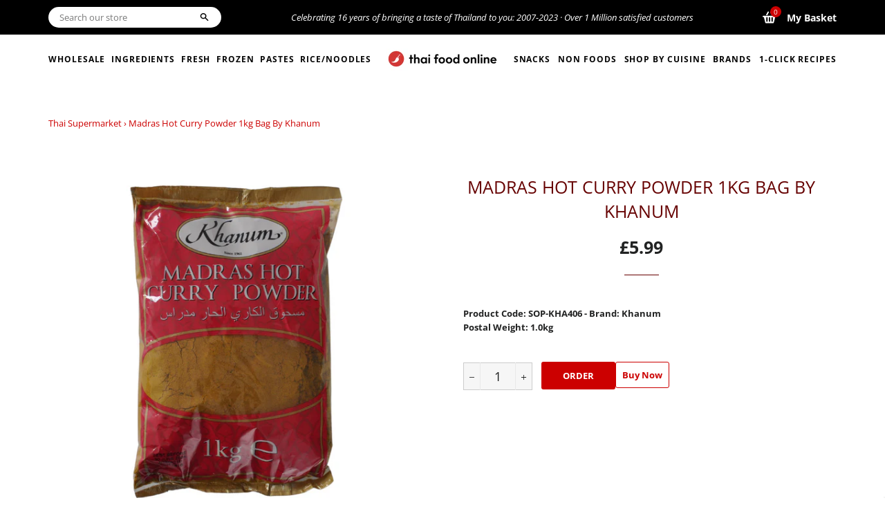

--- FILE ---
content_type: text/html; charset=utf-8
request_url: https://www.thai-food-online.co.uk/products/madras-hot-curry-powder-1kg-bag-by-khanum
body_size: 29218
content:

<!doctype html>
<!--[if lt IE 7]><html class="no-js lt-ie9 lt-ie8 lt-ie7" lang="en"> <![endif]-->
<!--[if IE 7]><html class="no-js lt-ie9 lt-ie8" lang="en"> <![endif]-->
<!--[if IE 8]><html class="no-js lt-ie9" lang="en"> <![endif]-->
<!--[if IE 9 ]><html class="ie9 no-js"> <![endif]-->
<!--[if (gt IE 9)|!(IE)]><!--> <html class="no-js"> <!--<![endif]-->
<head>

  <!-- Basic page needs ================================================== -->
  <meta charset="utf-8">
  <meta http-equiv="X-UA-Compatible" content="IE=edge,chrome=1">
  <meta name="google-site-verification" content="oWULotKJk8z8-RgZWPyeMSxQJa43jRfi5-UpCzVYnqc" />
  <meta name="facebook-domain-verification" content="13eatgenfevchnocxdmjpshim3v542" />
  
  <!-- Global site tag (gtag.js) - Google Analytics -->
<script async src="https://www.googletagmanager.com/gtag/js?id=UA-514891-3"></script>
<script>
  window.dataLayer = window.dataLayer || [];
  function gtag(){dataLayer.push(arguments);}
  gtag('js', new Date());

  gtag('config', 'UA-514891-3');
</script>

  

  
    <link rel="shortcut icon" href="//www.thai-food-online.co.uk/cdn/shop/files/favicon_32x32.png?v=1631799953" type="image/png" />
  

  <!-- Title and description ================================================== -->
  <title>
  Madras Hot Curry Powder 1kg Bag by Khanum &ndash; Thai Food Online (authentic Thai supermarket) 
  </title>

  
  <meta name="description" content="Madras Hot Curry Powder 1kg Bag by Khanum Khanum Madras Hot Curry Powder is perfect for adding heat to your stews, curries, and casseroles. Ingredients: Coriander, Turmeric, Mustard, Bengal Gram, Cumin, Chillies (9.5%), Fenugreek, Black Pepper, Garlic, Salt, Fennel, Poppy. Allergen Advice:  See ingredients in bold.  Pr">
  

  <!-- Helpers ================================================== -->
  <!-- /snippets/social-meta-tags.liquid -->




<meta property="og:site_name" content="Thai Food Online">
<meta property="og:url" content="https://www.thai-food-online.co.uk/products/madras-hot-curry-powder-1kg-bag-by-khanum">
<meta property="og:title" content="Madras Hot Curry Powder 1kg Bag by Khanum">
<meta property="og:type" content="product">
<meta property="og:description" content="Madras Hot Curry Powder 1kg Bag by Khanum Khanum Madras Hot Curry Powder is perfect for adding heat to your stews, curries, and casseroles. Ingredients: Coriander, Turmeric, Mustard, Bengal Gram, Cumin, Chillies (9.5%), Fenugreek, Black Pepper, Garlic, Salt, Fennel, Poppy. Allergen Advice:  See ingredients in bold.  Pr">

  <meta property="og:price:amount" content="5.99">
  <meta property="og:price:currency" content="GBP">

<meta property="og:image" content="http://www.thai-food-online.co.uk/cdn/shop/products/Khanum-Madras-Hot-Curry-Powder-1kg-Front_1200x1200.png?v=1654004065"><meta property="og:image" content="http://www.thai-food-online.co.uk/cdn/shop/products/Khanum-Madras-Hot-Curry-Powder-1kg-Back_1200x1200.png?v=1654004066">
<meta property="og:image:secure_url" content="https://www.thai-food-online.co.uk/cdn/shop/products/Khanum-Madras-Hot-Curry-Powder-1kg-Front_1200x1200.png?v=1654004065"><meta property="og:image:secure_url" content="https://www.thai-food-online.co.uk/cdn/shop/products/Khanum-Madras-Hot-Curry-Powder-1kg-Back_1200x1200.png?v=1654004066">


<meta name="twitter:card" content="summary_large_image">
<meta name="twitter:title" content="Madras Hot Curry Powder 1kg Bag by Khanum">
<meta name="twitter:description" content="Madras Hot Curry Powder 1kg Bag by Khanum Khanum Madras Hot Curry Powder is perfect for adding heat to your stews, curries, and casseroles. Ingredients: Coriander, Turmeric, Mustard, Bengal Gram, Cumin, Chillies (9.5%), Fenugreek, Black Pepper, Garlic, Salt, Fennel, Poppy. Allergen Advice:  See ingredients in bold.  Pr">

  <link rel="canonical" href="https://www.thai-food-online.co.uk/products/madras-hot-curry-powder-1kg-bag-by-khanum">
  <meta name="viewport" content="width=device-width,initial-scale=1,shrink-to-fit=no">
  <meta name="theme-color" content="#cc0000">
 <!-- CSS ================================================== -->
  <link href="//www.thai-food-online.co.uk/cdn/shop/t/25/assets/timber.scss.css?v=80743165470862541611759333323" rel="stylesheet" type="text/css" media="all" />
  <link href="//www.thai-food-online.co.uk/cdn/shop/t/25/assets/theme.scss.css?v=68634147022341442971759333322" rel="stylesheet" type="text/css" media="all" />

  <!-- Sections ================================================== -->
  <script>
    window.theme = window.theme || {};
    theme.strings = {
      zoomClose: "Close (Esc)",
      zoomPrev: "Previous (Left arrow key)",
      zoomNext: "Next (Right arrow key)",
      moneyFormat: "£{{amount}}",
      addressError: "Error looking up that address",
      addressNoResults: "No results for that address",
      addressQueryLimit: "You have exceeded the Google API usage limit. Consider upgrading to a \u003ca href=\"https:\/\/developers.google.com\/maps\/premium\/usage-limits\"\u003ePremium Plan\u003c\/a\u003e.",
      authError: "There was a problem authenticating your Google Maps account.",
      cartEmpty: "Your cart is currently empty.",
      cartCookie: "Enable cookies to use the shopping cart",
      cartSavings: "You're saving [savings]" // Edited by Kris S from Shopify Theme Support on May 13, 2021
    };
    theme.settings = {
      cartType: "drawer",
      gridType: "collage"
    };
  </script>
<style>
  .loader {
    height: 4px;
    width: 100%;
    position: relative;
    overflow: hidden;
    background-color: #ddd;
    display:none;
  }
  .loader:before{
    display: block;
    position: absolute;
    content: "";
    left: -200px;
    width: 200px;
    height: 4px;
    background-color: #2980b9;
    animation: loading 2s linear infinite;
  }

  @keyframes loading {
    from {left: -200px; width: 30%;}
    50% {width: 30%;}
    70% {width: 70%;}
    80% { left: 50%;}
    95% {left: 120%;}
    to {left: 100%;}
  }
  .is-adding .loader {
    display: block;
}
  </style>
  <script src="//www.thai-food-online.co.uk/cdn/shop/t/25/assets/jquery-2.2.3.min.js?v=58211863146907186831650365683" type="text/javascript"></script>
  <script src="//www.thai-food-online.co.uk/cdn/shopifycloud/storefront/assets/themes_support/api.jquery-7ab1a3a4.js" type="text/javascript"></script>

  <!--[if (gt IE 9)|!(IE)]><!--><script src="//www.thai-food-online.co.uk/cdn/shop/t/25/assets/lazysizes.min.js?v=37531750901115495291650365685" async="async"></script><!--<![endif]-->
  <!--[if lte IE 9]><script src="//www.thai-food-online.co.uk/cdn/shop/t/25/assets/lazysizes.min.js?v=37531750901115495291650365685"></script><![endif]-->

  <!--[if (gt IE 9)|!(IE)]><!--><script src="//www.thai-food-online.co.uk/cdn/shop/t/25/assets/theme.js?v=117468766143347006971651050599" defer="defer"></script><!--<![endif]-->
  <!--[if lte IE 9]><script src="//www.thai-food-online.co.uk/cdn/shop/t/25/assets/theme.js?v=117468766143347006971651050599"></script><![endif]-->

  <!-- Header hook for plugins ================================================== -->
  <script>window.performance && window.performance.mark && window.performance.mark('shopify.content_for_header.start');</script><meta id="shopify-digital-wallet" name="shopify-digital-wallet" content="/7643398233/digital_wallets/dialog">
<meta name="shopify-checkout-api-token" content="a01f95499f2e5ad7c63ea3e247580a38">
<meta id="in-context-paypal-metadata" data-shop-id="7643398233" data-venmo-supported="false" data-environment="production" data-locale="en_US" data-paypal-v4="true" data-currency="GBP">
<link rel="alternate" type="application/json+oembed" href="https://www.thai-food-online.co.uk/products/madras-hot-curry-powder-1kg-bag-by-khanum.oembed">
<script async="async" src="/checkouts/internal/preloads.js?locale=en-GB"></script>
<link rel="preconnect" href="https://shop.app" crossorigin="anonymous">
<script async="async" src="https://shop.app/checkouts/internal/preloads.js?locale=en-GB&shop_id=7643398233" crossorigin="anonymous"></script>
<script id="apple-pay-shop-capabilities" type="application/json">{"shopId":7643398233,"countryCode":"GB","currencyCode":"GBP","merchantCapabilities":["supports3DS"],"merchantId":"gid:\/\/shopify\/Shop\/7643398233","merchantName":"Thai Food Online","requiredBillingContactFields":["postalAddress","email","phone"],"requiredShippingContactFields":["postalAddress","email","phone"],"shippingType":"shipping","supportedNetworks":["visa","maestro","masterCard","amex","discover","elo"],"total":{"type":"pending","label":"Thai Food Online","amount":"1.00"},"shopifyPaymentsEnabled":true,"supportsSubscriptions":true}</script>
<script id="shopify-features" type="application/json">{"accessToken":"a01f95499f2e5ad7c63ea3e247580a38","betas":["rich-media-storefront-analytics"],"domain":"www.thai-food-online.co.uk","predictiveSearch":true,"shopId":7643398233,"locale":"en"}</script>
<script>var Shopify = Shopify || {};
Shopify.shop = "thai-food-online.myshopify.com";
Shopify.locale = "en";
Shopify.currency = {"active":"GBP","rate":"1.0"};
Shopify.country = "GB";
Shopify.theme = {"name":"Brooklyn AB | Volpea 19-April-2022 DEV","id":129698594977,"schema_name":"Brooklyn","schema_version":"10.2.1","theme_store_id":730,"role":"main"};
Shopify.theme.handle = "null";
Shopify.theme.style = {"id":null,"handle":null};
Shopify.cdnHost = "www.thai-food-online.co.uk/cdn";
Shopify.routes = Shopify.routes || {};
Shopify.routes.root = "/";</script>
<script type="module">!function(o){(o.Shopify=o.Shopify||{}).modules=!0}(window);</script>
<script>!function(o){function n(){var o=[];function n(){o.push(Array.prototype.slice.apply(arguments))}return n.q=o,n}var t=o.Shopify=o.Shopify||{};t.loadFeatures=n(),t.autoloadFeatures=n()}(window);</script>
<script>
  window.ShopifyPay = window.ShopifyPay || {};
  window.ShopifyPay.apiHost = "shop.app\/pay";
  window.ShopifyPay.redirectState = null;
</script>
<script id="shop-js-analytics" type="application/json">{"pageType":"product"}</script>
<script defer="defer" async type="module" src="//www.thai-food-online.co.uk/cdn/shopifycloud/shop-js/modules/v2/client.init-shop-cart-sync_BdyHc3Nr.en.esm.js"></script>
<script defer="defer" async type="module" src="//www.thai-food-online.co.uk/cdn/shopifycloud/shop-js/modules/v2/chunk.common_Daul8nwZ.esm.js"></script>
<script type="module">
  await import("//www.thai-food-online.co.uk/cdn/shopifycloud/shop-js/modules/v2/client.init-shop-cart-sync_BdyHc3Nr.en.esm.js");
await import("//www.thai-food-online.co.uk/cdn/shopifycloud/shop-js/modules/v2/chunk.common_Daul8nwZ.esm.js");

  window.Shopify.SignInWithShop?.initShopCartSync?.({"fedCMEnabled":true,"windoidEnabled":true});

</script>
<script>
  window.Shopify = window.Shopify || {};
  if (!window.Shopify.featureAssets) window.Shopify.featureAssets = {};
  window.Shopify.featureAssets['shop-js'] = {"shop-cart-sync":["modules/v2/client.shop-cart-sync_QYOiDySF.en.esm.js","modules/v2/chunk.common_Daul8nwZ.esm.js"],"init-fed-cm":["modules/v2/client.init-fed-cm_DchLp9rc.en.esm.js","modules/v2/chunk.common_Daul8nwZ.esm.js"],"shop-button":["modules/v2/client.shop-button_OV7bAJc5.en.esm.js","modules/v2/chunk.common_Daul8nwZ.esm.js"],"init-windoid":["modules/v2/client.init-windoid_DwxFKQ8e.en.esm.js","modules/v2/chunk.common_Daul8nwZ.esm.js"],"shop-cash-offers":["modules/v2/client.shop-cash-offers_DWtL6Bq3.en.esm.js","modules/v2/chunk.common_Daul8nwZ.esm.js","modules/v2/chunk.modal_CQq8HTM6.esm.js"],"shop-toast-manager":["modules/v2/client.shop-toast-manager_CX9r1SjA.en.esm.js","modules/v2/chunk.common_Daul8nwZ.esm.js"],"init-shop-email-lookup-coordinator":["modules/v2/client.init-shop-email-lookup-coordinator_UhKnw74l.en.esm.js","modules/v2/chunk.common_Daul8nwZ.esm.js"],"pay-button":["modules/v2/client.pay-button_DzxNnLDY.en.esm.js","modules/v2/chunk.common_Daul8nwZ.esm.js"],"avatar":["modules/v2/client.avatar_BTnouDA3.en.esm.js"],"init-shop-cart-sync":["modules/v2/client.init-shop-cart-sync_BdyHc3Nr.en.esm.js","modules/v2/chunk.common_Daul8nwZ.esm.js"],"shop-login-button":["modules/v2/client.shop-login-button_D8B466_1.en.esm.js","modules/v2/chunk.common_Daul8nwZ.esm.js","modules/v2/chunk.modal_CQq8HTM6.esm.js"],"init-customer-accounts-sign-up":["modules/v2/client.init-customer-accounts-sign-up_C8fpPm4i.en.esm.js","modules/v2/client.shop-login-button_D8B466_1.en.esm.js","modules/v2/chunk.common_Daul8nwZ.esm.js","modules/v2/chunk.modal_CQq8HTM6.esm.js"],"init-shop-for-new-customer-accounts":["modules/v2/client.init-shop-for-new-customer-accounts_CVTO0Ztu.en.esm.js","modules/v2/client.shop-login-button_D8B466_1.en.esm.js","modules/v2/chunk.common_Daul8nwZ.esm.js","modules/v2/chunk.modal_CQq8HTM6.esm.js"],"init-customer-accounts":["modules/v2/client.init-customer-accounts_dRgKMfrE.en.esm.js","modules/v2/client.shop-login-button_D8B466_1.en.esm.js","modules/v2/chunk.common_Daul8nwZ.esm.js","modules/v2/chunk.modal_CQq8HTM6.esm.js"],"shop-follow-button":["modules/v2/client.shop-follow-button_CkZpjEct.en.esm.js","modules/v2/chunk.common_Daul8nwZ.esm.js","modules/v2/chunk.modal_CQq8HTM6.esm.js"],"lead-capture":["modules/v2/client.lead-capture_BntHBhfp.en.esm.js","modules/v2/chunk.common_Daul8nwZ.esm.js","modules/v2/chunk.modal_CQq8HTM6.esm.js"],"checkout-modal":["modules/v2/client.checkout-modal_CfxcYbTm.en.esm.js","modules/v2/chunk.common_Daul8nwZ.esm.js","modules/v2/chunk.modal_CQq8HTM6.esm.js"],"shop-login":["modules/v2/client.shop-login_Da4GZ2H6.en.esm.js","modules/v2/chunk.common_Daul8nwZ.esm.js","modules/v2/chunk.modal_CQq8HTM6.esm.js"],"payment-terms":["modules/v2/client.payment-terms_MV4M3zvL.en.esm.js","modules/v2/chunk.common_Daul8nwZ.esm.js","modules/v2/chunk.modal_CQq8HTM6.esm.js"]};
</script>
<script id="__st">var __st={"a":7643398233,"offset":0,"reqid":"9a13fbda-c1a5-417f-bebe-a8986b268f69-1768977332","pageurl":"www.thai-food-online.co.uk\/products\/madras-hot-curry-powder-1kg-bag-by-khanum","u":"b88a7bd26525","p":"product","rtyp":"product","rid":7318785786017};</script>
<script>window.ShopifyPaypalV4VisibilityTracking = true;</script>
<script id="captcha-bootstrap">!function(){'use strict';const t='contact',e='account',n='new_comment',o=[[t,t],['blogs',n],['comments',n],[t,'customer']],c=[[e,'customer_login'],[e,'guest_login'],[e,'recover_customer_password'],[e,'create_customer']],r=t=>t.map((([t,e])=>`form[action*='/${t}']:not([data-nocaptcha='true']) input[name='form_type'][value='${e}']`)).join(','),a=t=>()=>t?[...document.querySelectorAll(t)].map((t=>t.form)):[];function s(){const t=[...o],e=r(t);return a(e)}const i='password',u='form_key',d=['recaptcha-v3-token','g-recaptcha-response','h-captcha-response',i],f=()=>{try{return window.sessionStorage}catch{return}},m='__shopify_v',_=t=>t.elements[u];function p(t,e,n=!1){try{const o=window.sessionStorage,c=JSON.parse(o.getItem(e)),{data:r}=function(t){const{data:e,action:n}=t;return t[m]||n?{data:e,action:n}:{data:t,action:n}}(c);for(const[e,n]of Object.entries(r))t.elements[e]&&(t.elements[e].value=n);n&&o.removeItem(e)}catch(o){console.error('form repopulation failed',{error:o})}}const l='form_type',E='cptcha';function T(t){t.dataset[E]=!0}const w=window,h=w.document,L='Shopify',v='ce_forms',y='captcha';let A=!1;((t,e)=>{const n=(g='f06e6c50-85a8-45c8-87d0-21a2b65856fe',I='https://cdn.shopify.com/shopifycloud/storefront-forms-hcaptcha/ce_storefront_forms_captcha_hcaptcha.v1.5.2.iife.js',D={infoText:'Protected by hCaptcha',privacyText:'Privacy',termsText:'Terms'},(t,e,n)=>{const o=w[L][v],c=o.bindForm;if(c)return c(t,g,e,D).then(n);var r;o.q.push([[t,g,e,D],n]),r=I,A||(h.body.append(Object.assign(h.createElement('script'),{id:'captcha-provider',async:!0,src:r})),A=!0)});var g,I,D;w[L]=w[L]||{},w[L][v]=w[L][v]||{},w[L][v].q=[],w[L][y]=w[L][y]||{},w[L][y].protect=function(t,e){n(t,void 0,e),T(t)},Object.freeze(w[L][y]),function(t,e,n,w,h,L){const[v,y,A,g]=function(t,e,n){const i=e?o:[],u=t?c:[],d=[...i,...u],f=r(d),m=r(i),_=r(d.filter((([t,e])=>n.includes(e))));return[a(f),a(m),a(_),s()]}(w,h,L),I=t=>{const e=t.target;return e instanceof HTMLFormElement?e:e&&e.form},D=t=>v().includes(t);t.addEventListener('submit',(t=>{const e=I(t);if(!e)return;const n=D(e)&&!e.dataset.hcaptchaBound&&!e.dataset.recaptchaBound,o=_(e),c=g().includes(e)&&(!o||!o.value);(n||c)&&t.preventDefault(),c&&!n&&(function(t){try{if(!f())return;!function(t){const e=f();if(!e)return;const n=_(t);if(!n)return;const o=n.value;o&&e.removeItem(o)}(t);const e=Array.from(Array(32),(()=>Math.random().toString(36)[2])).join('');!function(t,e){_(t)||t.append(Object.assign(document.createElement('input'),{type:'hidden',name:u})),t.elements[u].value=e}(t,e),function(t,e){const n=f();if(!n)return;const o=[...t.querySelectorAll(`input[type='${i}']`)].map((({name:t})=>t)),c=[...d,...o],r={};for(const[a,s]of new FormData(t).entries())c.includes(a)||(r[a]=s);n.setItem(e,JSON.stringify({[m]:1,action:t.action,data:r}))}(t,e)}catch(e){console.error('failed to persist form',e)}}(e),e.submit())}));const S=(t,e)=>{t&&!t.dataset[E]&&(n(t,e.some((e=>e===t))),T(t))};for(const o of['focusin','change'])t.addEventListener(o,(t=>{const e=I(t);D(e)&&S(e,y())}));const B=e.get('form_key'),M=e.get(l),P=B&&M;t.addEventListener('DOMContentLoaded',(()=>{const t=y();if(P)for(const e of t)e.elements[l].value===M&&p(e,B);[...new Set([...A(),...v().filter((t=>'true'===t.dataset.shopifyCaptcha))])].forEach((e=>S(e,t)))}))}(h,new URLSearchParams(w.location.search),n,t,e,['guest_login'])})(!0,!0)}();</script>
<script integrity="sha256-4kQ18oKyAcykRKYeNunJcIwy7WH5gtpwJnB7kiuLZ1E=" data-source-attribution="shopify.loadfeatures" defer="defer" src="//www.thai-food-online.co.uk/cdn/shopifycloud/storefront/assets/storefront/load_feature-a0a9edcb.js" crossorigin="anonymous"></script>
<script crossorigin="anonymous" defer="defer" src="//www.thai-food-online.co.uk/cdn/shopifycloud/storefront/assets/shopify_pay/storefront-65b4c6d7.js?v=20250812"></script>
<script data-source-attribution="shopify.dynamic_checkout.dynamic.init">var Shopify=Shopify||{};Shopify.PaymentButton=Shopify.PaymentButton||{isStorefrontPortableWallets:!0,init:function(){window.Shopify.PaymentButton.init=function(){};var t=document.createElement("script");t.src="https://www.thai-food-online.co.uk/cdn/shopifycloud/portable-wallets/latest/portable-wallets.en.js",t.type="module",document.head.appendChild(t)}};
</script>
<script data-source-attribution="shopify.dynamic_checkout.buyer_consent">
  function portableWalletsHideBuyerConsent(e){var t=document.getElementById("shopify-buyer-consent"),n=document.getElementById("shopify-subscription-policy-button");t&&n&&(t.classList.add("hidden"),t.setAttribute("aria-hidden","true"),n.removeEventListener("click",e))}function portableWalletsShowBuyerConsent(e){var t=document.getElementById("shopify-buyer-consent"),n=document.getElementById("shopify-subscription-policy-button");t&&n&&(t.classList.remove("hidden"),t.removeAttribute("aria-hidden"),n.addEventListener("click",e))}window.Shopify?.PaymentButton&&(window.Shopify.PaymentButton.hideBuyerConsent=portableWalletsHideBuyerConsent,window.Shopify.PaymentButton.showBuyerConsent=portableWalletsShowBuyerConsent);
</script>
<script data-source-attribution="shopify.dynamic_checkout.cart.bootstrap">document.addEventListener("DOMContentLoaded",(function(){function t(){return document.querySelector("shopify-accelerated-checkout-cart, shopify-accelerated-checkout")}if(t())Shopify.PaymentButton.init();else{new MutationObserver((function(e,n){t()&&(Shopify.PaymentButton.init(),n.disconnect())})).observe(document.body,{childList:!0,subtree:!0})}}));
</script>
<link id="shopify-accelerated-checkout-styles" rel="stylesheet" media="screen" href="https://www.thai-food-online.co.uk/cdn/shopifycloud/portable-wallets/latest/accelerated-checkout-backwards-compat.css" crossorigin="anonymous">
<style id="shopify-accelerated-checkout-cart">
        #shopify-buyer-consent {
  margin-top: 1em;
  display: inline-block;
  width: 100%;
}

#shopify-buyer-consent.hidden {
  display: none;
}

#shopify-subscription-policy-button {
  background: none;
  border: none;
  padding: 0;
  text-decoration: underline;
  font-size: inherit;
  cursor: pointer;
}

#shopify-subscription-policy-button::before {
  box-shadow: none;
}

      </style>

<script>window.performance && window.performance.mark && window.performance.mark('shopify.content_for_header.end');</script>

  
<script>window.BOLD = window.BOLD || {};
    window.BOLD.common = window.BOLD.common || {};
    window.BOLD.common.Shopify = window.BOLD.common.Shopify || {};
    window.BOLD.common.Shopify.shop = {
      domain: 'www.thai-food-online.co.uk',
      permanent_domain: 'thai-food-online.myshopify.com',
      url: 'https://www.thai-food-online.co.uk',
      secure_url: 'https://www.thai-food-online.co.uk',
      money_format: "£{{amount}}",
      currency: "GBP"
    };
    window.BOLD.common.Shopify.customer = {
      id: null,
      tags: null,
    };
    window.BOLD.common.Shopify.cart = {"note":null,"attributes":{},"original_total_price":0,"total_price":0,"total_discount":0,"total_weight":0.0,"item_count":0,"items":[],"requires_shipping":false,"currency":"GBP","items_subtotal_price":0,"cart_level_discount_applications":[],"checkout_charge_amount":0};
    window.BOLD.common.template = 'product';window.BOLD.common.Shopify.formatMoney = function(money, format) {
        function n(t, e) {
            return "undefined" == typeof t ? e : t
        }
        function r(t, e, r, i) {
            if (e = n(e, 2),
                r = n(r, ","),
                i = n(i, "."),
            isNaN(t) || null == t)
                return 0;
            t = (t / 100).toFixed(e);
            var o = t.split(".")
                , a = o[0].replace(/(\d)(?=(\d\d\d)+(?!\d))/g, "$1" + r)
                , s = o[1] ? i + o[1] : "";
            return a + s
        }
        "string" == typeof money && (money = money.replace(".", ""));
        var i = ""
            , o = /\{\{\s*(\w+)\s*\}\}/
            , a = format || window.BOLD.common.Shopify.shop.money_format || window.Shopify.money_format || "$ {{ amount }}";
        switch (a.match(o)[1]) {
            case "amount":
                i = r(money, 2, ",", ".");
                break;
            case "amount_no_decimals":
                i = r(money, 0, ",", ".");
                break;
            case "amount_with_comma_separator":
                i = r(money, 2, ".", ",");
                break;
            case "amount_no_decimals_with_comma_separator":
                i = r(money, 0, ".", ",");
                break;
            case "amount_with_space_separator":
                i = r(money, 2, " ", ",");
                break;
            case "amount_no_decimals_with_space_separator":
                i = r(money, 0, " ", ",");
                break;
            case "amount_with_apostrophe_separator":
                i = r(money, 2, "'", ".");
                break;
        }
        return a.replace(o, i);
    };
    window.BOLD.common.Shopify.saveProduct = function (handle, product) {
      if (typeof handle === 'string' && typeof window.BOLD.common.Shopify.products[handle] === 'undefined') {
        if (typeof product === 'number') {
          window.BOLD.common.Shopify.handles[product] = handle;
          product = { id: product };
        }
        window.BOLD.common.Shopify.products[handle] = product;
      }
    };
    window.BOLD.common.Shopify.saveVariant = function (variant_id, variant) {
      if (typeof variant_id === 'number' && typeof window.BOLD.common.Shopify.variants[variant_id] === 'undefined') {
        window.BOLD.common.Shopify.variants[variant_id] = variant;
      }
    };window.BOLD.common.Shopify.products = window.BOLD.common.Shopify.products || {};
    window.BOLD.common.Shopify.variants = window.BOLD.common.Shopify.variants || {};
    window.BOLD.common.Shopify.handles = window.BOLD.common.Shopify.handles || {};window.BOLD.common.Shopify.handle = "madras-hot-curry-powder-1kg-bag-by-khanum"
window.BOLD.common.Shopify.saveProduct("madras-hot-curry-powder-1kg-bag-by-khanum", 7318785786017);window.BOLD.common.Shopify.saveVariant(41765533188257, { product_id: 7318785786017, product_handle: "madras-hot-curry-powder-1kg-bag-by-khanum", price: 599, group_id: '', csp_metafield: {}});window.BOLD.apps_installed = {"Product Upsell":3} || {};window.BOLD.common.Shopify.metafields = window.BOLD.common.Shopify.metafields || {};window.BOLD.common.Shopify.metafields["bold_rp"] = {};window.BOLD.common.Shopify.metafields["bold_csp_defaults"] = {};window.BOLD.common.cacheParams = window.BOLD.common.cacheParams || {};
</script><link href="//www.thai-food-online.co.uk/cdn/shop/t/25/assets/bold-upsell.css?v=51915886505602322711650365677" rel="stylesheet" type="text/css" media="all" />
<link href="//www.thai-food-online.co.uk/cdn/shop/t/25/assets/bold-upsell-custom.css?v=150135899998303055901650365677" rel="stylesheet" type="text/css" media="all" />

  <!-- /snippets/oldIE-js.liquid -->

<!--[if lt IE 9]>
<script src="//cdnjs.cloudflare.com/ajax/libs/html5shiv/3.7.2/html5shiv.min.js" type="text/javascript"></script>
<![endif]-->


<!--[if (lte IE 9) ]><script src="//www.thai-food-online.co.uk/cdn/shop/t/25/assets/match-media.min.js?v=159635276924582161481650365694" type="text/javascript"></script><![endif]-->


  <script src="//www.thai-food-online.co.uk/cdn/shop/t/25/assets/modernizr.min.js?v=21391054748206432451650365697" type="text/javascript"></script>

  
  
  
  

<link href="https://monorail-edge.shopifysvc.com" rel="dns-prefetch">
<script>(function(){if ("sendBeacon" in navigator && "performance" in window) {try {var session_token_from_headers = performance.getEntriesByType('navigation')[0].serverTiming.find(x => x.name == '_s').description;} catch {var session_token_from_headers = undefined;}var session_cookie_matches = document.cookie.match(/_shopify_s=([^;]*)/);var session_token_from_cookie = session_cookie_matches && session_cookie_matches.length === 2 ? session_cookie_matches[1] : "";var session_token = session_token_from_headers || session_token_from_cookie || "";function handle_abandonment_event(e) {var entries = performance.getEntries().filter(function(entry) {return /monorail-edge.shopifysvc.com/.test(entry.name);});if (!window.abandonment_tracked && entries.length === 0) {window.abandonment_tracked = true;var currentMs = Date.now();var navigation_start = performance.timing.navigationStart;var payload = {shop_id: 7643398233,url: window.location.href,navigation_start,duration: currentMs - navigation_start,session_token,page_type: "product"};window.navigator.sendBeacon("https://monorail-edge.shopifysvc.com/v1/produce", JSON.stringify({schema_id: "online_store_buyer_site_abandonment/1.1",payload: payload,metadata: {event_created_at_ms: currentMs,event_sent_at_ms: currentMs}}));}}window.addEventListener('pagehide', handle_abandonment_event);}}());</script>
<script id="web-pixels-manager-setup">(function e(e,d,r,n,o){if(void 0===o&&(o={}),!Boolean(null===(a=null===(i=window.Shopify)||void 0===i?void 0:i.analytics)||void 0===a?void 0:a.replayQueue)){var i,a;window.Shopify=window.Shopify||{};var t=window.Shopify;t.analytics=t.analytics||{};var s=t.analytics;s.replayQueue=[],s.publish=function(e,d,r){return s.replayQueue.push([e,d,r]),!0};try{self.performance.mark("wpm:start")}catch(e){}var l=function(){var e={modern:/Edge?\/(1{2}[4-9]|1[2-9]\d|[2-9]\d{2}|\d{4,})\.\d+(\.\d+|)|Firefox\/(1{2}[4-9]|1[2-9]\d|[2-9]\d{2}|\d{4,})\.\d+(\.\d+|)|Chrom(ium|e)\/(9{2}|\d{3,})\.\d+(\.\d+|)|(Maci|X1{2}).+ Version\/(15\.\d+|(1[6-9]|[2-9]\d|\d{3,})\.\d+)([,.]\d+|)( \(\w+\)|)( Mobile\/\w+|) Safari\/|Chrome.+OPR\/(9{2}|\d{3,})\.\d+\.\d+|(CPU[ +]OS|iPhone[ +]OS|CPU[ +]iPhone|CPU IPhone OS|CPU iPad OS)[ +]+(15[._]\d+|(1[6-9]|[2-9]\d|\d{3,})[._]\d+)([._]\d+|)|Android:?[ /-](13[3-9]|1[4-9]\d|[2-9]\d{2}|\d{4,})(\.\d+|)(\.\d+|)|Android.+Firefox\/(13[5-9]|1[4-9]\d|[2-9]\d{2}|\d{4,})\.\d+(\.\d+|)|Android.+Chrom(ium|e)\/(13[3-9]|1[4-9]\d|[2-9]\d{2}|\d{4,})\.\d+(\.\d+|)|SamsungBrowser\/([2-9]\d|\d{3,})\.\d+/,legacy:/Edge?\/(1[6-9]|[2-9]\d|\d{3,})\.\d+(\.\d+|)|Firefox\/(5[4-9]|[6-9]\d|\d{3,})\.\d+(\.\d+|)|Chrom(ium|e)\/(5[1-9]|[6-9]\d|\d{3,})\.\d+(\.\d+|)([\d.]+$|.*Safari\/(?![\d.]+ Edge\/[\d.]+$))|(Maci|X1{2}).+ Version\/(10\.\d+|(1[1-9]|[2-9]\d|\d{3,})\.\d+)([,.]\d+|)( \(\w+\)|)( Mobile\/\w+|) Safari\/|Chrome.+OPR\/(3[89]|[4-9]\d|\d{3,})\.\d+\.\d+|(CPU[ +]OS|iPhone[ +]OS|CPU[ +]iPhone|CPU IPhone OS|CPU iPad OS)[ +]+(10[._]\d+|(1[1-9]|[2-9]\d|\d{3,})[._]\d+)([._]\d+|)|Android:?[ /-](13[3-9]|1[4-9]\d|[2-9]\d{2}|\d{4,})(\.\d+|)(\.\d+|)|Mobile Safari.+OPR\/([89]\d|\d{3,})\.\d+\.\d+|Android.+Firefox\/(13[5-9]|1[4-9]\d|[2-9]\d{2}|\d{4,})\.\d+(\.\d+|)|Android.+Chrom(ium|e)\/(13[3-9]|1[4-9]\d|[2-9]\d{2}|\d{4,})\.\d+(\.\d+|)|Android.+(UC? ?Browser|UCWEB|U3)[ /]?(15\.([5-9]|\d{2,})|(1[6-9]|[2-9]\d|\d{3,})\.\d+)\.\d+|SamsungBrowser\/(5\.\d+|([6-9]|\d{2,})\.\d+)|Android.+MQ{2}Browser\/(14(\.(9|\d{2,})|)|(1[5-9]|[2-9]\d|\d{3,})(\.\d+|))(\.\d+|)|K[Aa][Ii]OS\/(3\.\d+|([4-9]|\d{2,})\.\d+)(\.\d+|)/},d=e.modern,r=e.legacy,n=navigator.userAgent;return n.match(d)?"modern":n.match(r)?"legacy":"unknown"}(),u="modern"===l?"modern":"legacy",c=(null!=n?n:{modern:"",legacy:""})[u],f=function(e){return[e.baseUrl,"/wpm","/b",e.hashVersion,"modern"===e.buildTarget?"m":"l",".js"].join("")}({baseUrl:d,hashVersion:r,buildTarget:u}),m=function(e){var d=e.version,r=e.bundleTarget,n=e.surface,o=e.pageUrl,i=e.monorailEndpoint;return{emit:function(e){var a=e.status,t=e.errorMsg,s=(new Date).getTime(),l=JSON.stringify({metadata:{event_sent_at_ms:s},events:[{schema_id:"web_pixels_manager_load/3.1",payload:{version:d,bundle_target:r,page_url:o,status:a,surface:n,error_msg:t},metadata:{event_created_at_ms:s}}]});if(!i)return console&&console.warn&&console.warn("[Web Pixels Manager] No Monorail endpoint provided, skipping logging."),!1;try{return self.navigator.sendBeacon.bind(self.navigator)(i,l)}catch(e){}var u=new XMLHttpRequest;try{return u.open("POST",i,!0),u.setRequestHeader("Content-Type","text/plain"),u.send(l),!0}catch(e){return console&&console.warn&&console.warn("[Web Pixels Manager] Got an unhandled error while logging to Monorail."),!1}}}}({version:r,bundleTarget:l,surface:e.surface,pageUrl:self.location.href,monorailEndpoint:e.monorailEndpoint});try{o.browserTarget=l,function(e){var d=e.src,r=e.async,n=void 0===r||r,o=e.onload,i=e.onerror,a=e.sri,t=e.scriptDataAttributes,s=void 0===t?{}:t,l=document.createElement("script"),u=document.querySelector("head"),c=document.querySelector("body");if(l.async=n,l.src=d,a&&(l.integrity=a,l.crossOrigin="anonymous"),s)for(var f in s)if(Object.prototype.hasOwnProperty.call(s,f))try{l.dataset[f]=s[f]}catch(e){}if(o&&l.addEventListener("load",o),i&&l.addEventListener("error",i),u)u.appendChild(l);else{if(!c)throw new Error("Did not find a head or body element to append the script");c.appendChild(l)}}({src:f,async:!0,onload:function(){if(!function(){var e,d;return Boolean(null===(d=null===(e=window.Shopify)||void 0===e?void 0:e.analytics)||void 0===d?void 0:d.initialized)}()){var d=window.webPixelsManager.init(e)||void 0;if(d){var r=window.Shopify.analytics;r.replayQueue.forEach((function(e){var r=e[0],n=e[1],o=e[2];d.publishCustomEvent(r,n,o)})),r.replayQueue=[],r.publish=d.publishCustomEvent,r.visitor=d.visitor,r.initialized=!0}}},onerror:function(){return m.emit({status:"failed",errorMsg:"".concat(f," has failed to load")})},sri:function(e){var d=/^sha384-[A-Za-z0-9+/=]+$/;return"string"==typeof e&&d.test(e)}(c)?c:"",scriptDataAttributes:o}),m.emit({status:"loading"})}catch(e){m.emit({status:"failed",errorMsg:(null==e?void 0:e.message)||"Unknown error"})}}})({shopId: 7643398233,storefrontBaseUrl: "https://www.thai-food-online.co.uk",extensionsBaseUrl: "https://extensions.shopifycdn.com/cdn/shopifycloud/web-pixels-manager",monorailEndpoint: "https://monorail-edge.shopifysvc.com/unstable/produce_batch",surface: "storefront-renderer",enabledBetaFlags: ["2dca8a86"],webPixelsConfigList: [{"id":"shopify-app-pixel","configuration":"{}","eventPayloadVersion":"v1","runtimeContext":"STRICT","scriptVersion":"0450","apiClientId":"shopify-pixel","type":"APP","privacyPurposes":["ANALYTICS","MARKETING"]},{"id":"shopify-custom-pixel","eventPayloadVersion":"v1","runtimeContext":"LAX","scriptVersion":"0450","apiClientId":"shopify-pixel","type":"CUSTOM","privacyPurposes":["ANALYTICS","MARKETING"]}],isMerchantRequest: false,initData: {"shop":{"name":"Thai Food Online","paymentSettings":{"currencyCode":"GBP"},"myshopifyDomain":"thai-food-online.myshopify.com","countryCode":"GB","storefrontUrl":"https:\/\/www.thai-food-online.co.uk"},"customer":null,"cart":null,"checkout":null,"productVariants":[{"price":{"amount":5.99,"currencyCode":"GBP"},"product":{"title":"Madras Hot Curry Powder 1kg Bag by Khanum","vendor":"Khanum","id":"7318785786017","untranslatedTitle":"Madras Hot Curry Powder 1kg Bag by Khanum","url":"\/products\/madras-hot-curry-powder-1kg-bag-by-khanum","type":""},"id":"41765533188257","image":{"src":"\/\/www.thai-food-online.co.uk\/cdn\/shop\/products\/Khanum-Madras-Hot-Curry-Powder-1kg-Front.png?v=1654004065"},"sku":"SOP-KHA406","title":"Default Title","untranslatedTitle":"Default Title"}],"purchasingCompany":null},},"https://www.thai-food-online.co.uk/cdn","fcfee988w5aeb613cpc8e4bc33m6693e112",{"modern":"","legacy":""},{"shopId":"7643398233","storefrontBaseUrl":"https:\/\/www.thai-food-online.co.uk","extensionBaseUrl":"https:\/\/extensions.shopifycdn.com\/cdn\/shopifycloud\/web-pixels-manager","surface":"storefront-renderer","enabledBetaFlags":"[\"2dca8a86\"]","isMerchantRequest":"false","hashVersion":"fcfee988w5aeb613cpc8e4bc33m6693e112","publish":"custom","events":"[[\"page_viewed\",{}],[\"product_viewed\",{\"productVariant\":{\"price\":{\"amount\":5.99,\"currencyCode\":\"GBP\"},\"product\":{\"title\":\"Madras Hot Curry Powder 1kg Bag by Khanum\",\"vendor\":\"Khanum\",\"id\":\"7318785786017\",\"untranslatedTitle\":\"Madras Hot Curry Powder 1kg Bag by Khanum\",\"url\":\"\/products\/madras-hot-curry-powder-1kg-bag-by-khanum\",\"type\":\"\"},\"id\":\"41765533188257\",\"image\":{\"src\":\"\/\/www.thai-food-online.co.uk\/cdn\/shop\/products\/Khanum-Madras-Hot-Curry-Powder-1kg-Front.png?v=1654004065\"},\"sku\":\"SOP-KHA406\",\"title\":\"Default Title\",\"untranslatedTitle\":\"Default Title\"}}]]"});</script><script>
  window.ShopifyAnalytics = window.ShopifyAnalytics || {};
  window.ShopifyAnalytics.meta = window.ShopifyAnalytics.meta || {};
  window.ShopifyAnalytics.meta.currency = 'GBP';
  var meta = {"product":{"id":7318785786017,"gid":"gid:\/\/shopify\/Product\/7318785786017","vendor":"Khanum","type":"","handle":"madras-hot-curry-powder-1kg-bag-by-khanum","variants":[{"id":41765533188257,"price":599,"name":"Madras Hot Curry Powder 1kg Bag by Khanum","public_title":null,"sku":"SOP-KHA406"}],"remote":false},"page":{"pageType":"product","resourceType":"product","resourceId":7318785786017,"requestId":"9a13fbda-c1a5-417f-bebe-a8986b268f69-1768977332"}};
  for (var attr in meta) {
    window.ShopifyAnalytics.meta[attr] = meta[attr];
  }
</script>
<script class="analytics">
  (function () {
    var customDocumentWrite = function(content) {
      var jquery = null;

      if (window.jQuery) {
        jquery = window.jQuery;
      } else if (window.Checkout && window.Checkout.$) {
        jquery = window.Checkout.$;
      }

      if (jquery) {
        jquery('body').append(content);
      }
    };

    var hasLoggedConversion = function(token) {
      if (token) {
        return document.cookie.indexOf('loggedConversion=' + token) !== -1;
      }
      return false;
    }

    var setCookieIfConversion = function(token) {
      if (token) {
        var twoMonthsFromNow = new Date(Date.now());
        twoMonthsFromNow.setMonth(twoMonthsFromNow.getMonth() + 2);

        document.cookie = 'loggedConversion=' + token + '; expires=' + twoMonthsFromNow;
      }
    }

    var trekkie = window.ShopifyAnalytics.lib = window.trekkie = window.trekkie || [];
    if (trekkie.integrations) {
      return;
    }
    trekkie.methods = [
      'identify',
      'page',
      'ready',
      'track',
      'trackForm',
      'trackLink'
    ];
    trekkie.factory = function(method) {
      return function() {
        var args = Array.prototype.slice.call(arguments);
        args.unshift(method);
        trekkie.push(args);
        return trekkie;
      };
    };
    for (var i = 0; i < trekkie.methods.length; i++) {
      var key = trekkie.methods[i];
      trekkie[key] = trekkie.factory(key);
    }
    trekkie.load = function(config) {
      trekkie.config = config || {};
      trekkie.config.initialDocumentCookie = document.cookie;
      var first = document.getElementsByTagName('script')[0];
      var script = document.createElement('script');
      script.type = 'text/javascript';
      script.onerror = function(e) {
        var scriptFallback = document.createElement('script');
        scriptFallback.type = 'text/javascript';
        scriptFallback.onerror = function(error) {
                var Monorail = {
      produce: function produce(monorailDomain, schemaId, payload) {
        var currentMs = new Date().getTime();
        var event = {
          schema_id: schemaId,
          payload: payload,
          metadata: {
            event_created_at_ms: currentMs,
            event_sent_at_ms: currentMs
          }
        };
        return Monorail.sendRequest("https://" + monorailDomain + "/v1/produce", JSON.stringify(event));
      },
      sendRequest: function sendRequest(endpointUrl, payload) {
        // Try the sendBeacon API
        if (window && window.navigator && typeof window.navigator.sendBeacon === 'function' && typeof window.Blob === 'function' && !Monorail.isIos12()) {
          var blobData = new window.Blob([payload], {
            type: 'text/plain'
          });

          if (window.navigator.sendBeacon(endpointUrl, blobData)) {
            return true;
          } // sendBeacon was not successful

        } // XHR beacon

        var xhr = new XMLHttpRequest();

        try {
          xhr.open('POST', endpointUrl);
          xhr.setRequestHeader('Content-Type', 'text/plain');
          xhr.send(payload);
        } catch (e) {
          console.log(e);
        }

        return false;
      },
      isIos12: function isIos12() {
        return window.navigator.userAgent.lastIndexOf('iPhone; CPU iPhone OS 12_') !== -1 || window.navigator.userAgent.lastIndexOf('iPad; CPU OS 12_') !== -1;
      }
    };
    Monorail.produce('monorail-edge.shopifysvc.com',
      'trekkie_storefront_load_errors/1.1',
      {shop_id: 7643398233,
      theme_id: 129698594977,
      app_name: "storefront",
      context_url: window.location.href,
      source_url: "//www.thai-food-online.co.uk/cdn/s/trekkie.storefront.cd680fe47e6c39ca5d5df5f0a32d569bc48c0f27.min.js"});

        };
        scriptFallback.async = true;
        scriptFallback.src = '//www.thai-food-online.co.uk/cdn/s/trekkie.storefront.cd680fe47e6c39ca5d5df5f0a32d569bc48c0f27.min.js';
        first.parentNode.insertBefore(scriptFallback, first);
      };
      script.async = true;
      script.src = '//www.thai-food-online.co.uk/cdn/s/trekkie.storefront.cd680fe47e6c39ca5d5df5f0a32d569bc48c0f27.min.js';
      first.parentNode.insertBefore(script, first);
    };
    trekkie.load(
      {"Trekkie":{"appName":"storefront","development":false,"defaultAttributes":{"shopId":7643398233,"isMerchantRequest":null,"themeId":129698594977,"themeCityHash":"9790231407588680408","contentLanguage":"en","currency":"GBP","eventMetadataId":"e0d3489c-3e57-44e2-843f-0bd94e2dd1a2"},"isServerSideCookieWritingEnabled":true,"monorailRegion":"shop_domain","enabledBetaFlags":["65f19447"]},"Session Attribution":{},"S2S":{"facebookCapiEnabled":false,"source":"trekkie-storefront-renderer","apiClientId":580111}}
    );

    var loaded = false;
    trekkie.ready(function() {
      if (loaded) return;
      loaded = true;

      window.ShopifyAnalytics.lib = window.trekkie;

      var originalDocumentWrite = document.write;
      document.write = customDocumentWrite;
      try { window.ShopifyAnalytics.merchantGoogleAnalytics.call(this); } catch(error) {};
      document.write = originalDocumentWrite;

      window.ShopifyAnalytics.lib.page(null,{"pageType":"product","resourceType":"product","resourceId":7318785786017,"requestId":"9a13fbda-c1a5-417f-bebe-a8986b268f69-1768977332","shopifyEmitted":true});

      var match = window.location.pathname.match(/checkouts\/(.+)\/(thank_you|post_purchase)/)
      var token = match? match[1]: undefined;
      if (!hasLoggedConversion(token)) {
        setCookieIfConversion(token);
        window.ShopifyAnalytics.lib.track("Viewed Product",{"currency":"GBP","variantId":41765533188257,"productId":7318785786017,"productGid":"gid:\/\/shopify\/Product\/7318785786017","name":"Madras Hot Curry Powder 1kg Bag by Khanum","price":"5.99","sku":"SOP-KHA406","brand":"Khanum","variant":null,"category":"","nonInteraction":true,"remote":false},undefined,undefined,{"shopifyEmitted":true});
      window.ShopifyAnalytics.lib.track("monorail:\/\/trekkie_storefront_viewed_product\/1.1",{"currency":"GBP","variantId":41765533188257,"productId":7318785786017,"productGid":"gid:\/\/shopify\/Product\/7318785786017","name":"Madras Hot Curry Powder 1kg Bag by Khanum","price":"5.99","sku":"SOP-KHA406","brand":"Khanum","variant":null,"category":"","nonInteraction":true,"remote":false,"referer":"https:\/\/www.thai-food-online.co.uk\/products\/madras-hot-curry-powder-1kg-bag-by-khanum"});
      }
    });


        var eventsListenerScript = document.createElement('script');
        eventsListenerScript.async = true;
        eventsListenerScript.src = "//www.thai-food-online.co.uk/cdn/shopifycloud/storefront/assets/shop_events_listener-3da45d37.js";
        document.getElementsByTagName('head')[0].appendChild(eventsListenerScript);

})();</script>
  <script>
  if (!window.ga || (window.ga && typeof window.ga !== 'function')) {
    window.ga = function ga() {
      (window.ga.q = window.ga.q || []).push(arguments);
      if (window.Shopify && window.Shopify.analytics && typeof window.Shopify.analytics.publish === 'function') {
        window.Shopify.analytics.publish("ga_stub_called", {}, {sendTo: "google_osp_migration"});
      }
      console.error("Shopify's Google Analytics stub called with:", Array.from(arguments), "\nSee https://help.shopify.com/manual/promoting-marketing/pixels/pixel-migration#google for more information.");
    };
    if (window.Shopify && window.Shopify.analytics && typeof window.Shopify.analytics.publish === 'function') {
      window.Shopify.analytics.publish("ga_stub_initialized", {}, {sendTo: "google_osp_migration"});
    }
  }
</script>
<script
  defer
  src="https://www.thai-food-online.co.uk/cdn/shopifycloud/perf-kit/shopify-perf-kit-3.0.4.min.js"
  data-application="storefront-renderer"
  data-shop-id="7643398233"
  data-render-region="gcp-us-east1"
  data-page-type="product"
  data-theme-instance-id="129698594977"
  data-theme-name="Brooklyn"
  data-theme-version="10.2.1"
  data-monorail-region="shop_domain"
  data-resource-timing-sampling-rate="10"
  data-shs="true"
  data-shs-beacon="true"
  data-shs-export-with-fetch="true"
  data-shs-logs-sample-rate="1"
  data-shs-beacon-endpoint="https://www.thai-food-online.co.uk/api/collect"
></script>
</head><div class='evm-multiple evm-us-main-div' data-page='product'></div>


<body id="madras-hot-curry-powder-1kg-bag-by-khanum" class="product template-product">

  <div id="shopify-section-header" class="shopify-section"><style>
  .site-header__logo img {
    max-width: 180px;
  }

  @media screen and (max-width: 768px) {
    .site-header__logo img {
      max-width: 100%;
    }
  }
</style>


<div data-section-id="header" data-section-type="header-section" data-template="product">
  
  <div id="NavDrawer" class="drawer drawer--left drawer-custom-nav">
      <div class="drawer__inner drawer-left__inner">

    
	
    <div class="custom-mobile-nav-close">
       <span class="fallback-text">Menu</span>
      <span class="icon icon-x" aria-hidden="true" id="drawer-close"></span>
    </div>
    
    <ul class="mobile-nav">
      
        

          <li class="mobile-nav__item">
            <a
              href="/collections/wholesale-asian-thai-food"
              class="mobile-nav__link"
              >
                Wholesale
            </a>
          </li>

        
      
        
          <li class="mobile-nav__item">
            <div class="mobile-nav__has-sublist">
              <a
                href="#"
                class="mobile-nav__link"
                id="Label-2"
                >Fresh </a>
              <div class="mobile-nav__toggle">
                <button type="button" class="mobile-nav__toggle-btn icon-fallback-text" aria-controls="Linklist-2" aria-expanded="false">
                  <span class="icon-fallback-text mobile-nav__toggle-open">
                    <span class="icon icon-plus" aria-hidden="true"></span>
                    <span class="fallback-text">Expand submenu Fresh </span>
                  </span>
                  <span class="icon-fallback-text mobile-nav__toggle-close">
                    <span class="icon icon-minus" aria-hidden="true"></span>
                    <span class="fallback-text">Collapse submenu Fresh </span>
                  </span>
                </button>
              </div>
            </div>
            <ul class="mobile-nav__sublist" id="Linklist-2" aria-labelledby="Label-2" role="navigation">
              
              
                
                <li class="mobile-nav__item">
                  <a
                    href="/collections/fresh-thai-fruits"
                    class="mobile-nav__link"
                    >
                      Fresh Thai Fruits
                  </a>
                </li>
                
              
                
                <li class="mobile-nav__item">
                  <a
                    href="/collections/fresh-thai-herbs"
                    class="mobile-nav__link"
                    >
                      Fresh Thai Herbs
                  </a>
                </li>
                
              
                
                <li class="mobile-nav__item">
                  <a
                    href="/collections/fresh-thai-spices"
                    class="mobile-nav__link"
                    >
                      Fresh Thai Spices
                  </a>
                </li>
                
              
                
                <li class="mobile-nav__item">
                  <a
                    href="/collections/fresh-thai-vegetables"
                    class="mobile-nav__link"
                    >
                      Fresh Thai Vegetables
                  </a>
                </li>
                
              
            </ul>
          </li>

          
      
        
          <li class="mobile-nav__item">
            <div class="mobile-nav__has-sublist">
              <a
                href="#"
                class="mobile-nav__link"
                id="Label-3"
                >Frozen</a>
              <div class="mobile-nav__toggle">
                <button type="button" class="mobile-nav__toggle-btn icon-fallback-text" aria-controls="Linklist-3" aria-expanded="false">
                  <span class="icon-fallback-text mobile-nav__toggle-open">
                    <span class="icon icon-plus" aria-hidden="true"></span>
                    <span class="fallback-text">Expand submenu Frozen</span>
                  </span>
                  <span class="icon-fallback-text mobile-nav__toggle-close">
                    <span class="icon icon-minus" aria-hidden="true"></span>
                    <span class="fallback-text">Collapse submenu Frozen</span>
                  </span>
                </button>
              </div>
            </div>
            <ul class="mobile-nav__sublist" id="Linklist-3" aria-labelledby="Label-3" role="navigation">
              
              
                
                <li class="mobile-nav__item">
                  <a
                    href="/collections/frozen-dessert"
                    class="mobile-nav__link"
                    >
                      Desserts
                  </a>
                </li>
                
              
                
                <li class="mobile-nav__item">
                  <a
                    href="/collections/frozen-dumplings-gyozas"
                    class="mobile-nav__link"
                    >
                      Dumplings/Gyozas
                  </a>
                </li>
                
              
                
                <li class="mobile-nav__item">
                  <a
                    href="/collections/frozen-fish"
                    class="mobile-nav__link"
                    >
                      Fish
                  </a>
                </li>
                
              
                
                <li class="mobile-nav__item">
                  <a
                    href="/collections/hotpot-food"
                    class="mobile-nav__link"
                    >
                      Hotpot
                  </a>
                </li>
                
              
                
                <li class="mobile-nav__item">
                  <a
                    href="/collections/frozen-pancakes"
                    class="mobile-nav__link"
                    >
                      Pancakes
                  </a>
                </li>
                
              
                
                <li class="mobile-nav__item">
                  <a
                    href="/collections/pastry"
                    class="mobile-nav__link"
                    >
                      Pastry
                  </a>
                </li>
                
              
                
                <li class="mobile-nav__item">
                  <a
                    href="/collections/sausages"
                    class="mobile-nav__link"
                    >
                      Sausages
                  </a>
                </li>
                
              
                
                <li class="mobile-nav__item">
                  <a
                    href="/collections/frozen-spices"
                    class="mobile-nav__link"
                    >
                      Spices
                  </a>
                </li>
                
              
                
                <li class="mobile-nav__item">
                  <a
                    href="/collections/frozen-thai-food"
                    class="mobile-nav__link"
                    >
                      Thai Food
                  </a>
                </li>
                
              
                
                <li class="mobile-nav__item">
                  <a
                    href="/collections/frozen-vegetables"
                    class="mobile-nav__link"
                    >
                      Vegetables
                  </a>
                </li>
                
              
            </ul>
          </li>

          
      
        
          <li class="mobile-nav__item">
            <div class="mobile-nav__has-sublist">
              <a
                href="#"
                class="mobile-nav__link"
                id="Label-4"
                > Pastes</a>
              <div class="mobile-nav__toggle">
                <button type="button" class="mobile-nav__toggle-btn icon-fallback-text" aria-controls="Linklist-4" aria-expanded="false">
                  <span class="icon-fallback-text mobile-nav__toggle-open">
                    <span class="icon icon-plus" aria-hidden="true"></span>
                    <span class="fallback-text">Expand submenu  Pastes</span>
                  </span>
                  <span class="icon-fallback-text mobile-nav__toggle-close">
                    <span class="icon icon-minus" aria-hidden="true"></span>
                    <span class="fallback-text">Collapse submenu  Pastes</span>
                  </span>
                </button>
              </div>
            </div>
            <ul class="mobile-nav__sublist" id="Linklist-4" aria-labelledby="Label-4" role="navigation">
              
              
                
                <li class="mobile-nav__item">
                  <a
                    href="/collections/thai-green-curry-pastes"
                    class="mobile-nav__link"
                    >
                      Green Curry Pastes
                  </a>
                </li>
                
              
                
                <li class="mobile-nav__item">
                  <a
                    href="/collections/jungle-curry-pastes"
                    class="mobile-nav__link"
                    >
                      Jungle Curry Pastes
                  </a>
                </li>
                
              
                
                <li class="mobile-nav__item">
                  <a
                    href="/collections/korean-pastes"
                    class="mobile-nav__link"
                    >
                      Korean Pastes
                  </a>
                </li>
                
              
                
                <li class="mobile-nav__item">
                  <a
                    href="/collections/malaysian-pastes"
                    class="mobile-nav__link"
                    >
                      Malaysian Pastes
                  </a>
                </li>
                
              
                
                <li class="mobile-nav__item">
                  <a
                    href="/collections/thai-massaman-curry-paste"
                    class="mobile-nav__link"
                    >
                      Massaman Curry Pastes
                  </a>
                </li>
                
              
                
                <li class="mobile-nav__item">
                  <a
                    href="/collections/thai-panang-curry-pastes"
                    class="mobile-nav__link"
                    >
                      Panang Curry Pastes
                  </a>
                </li>
                
              
                
                <li class="mobile-nav__item">
                  <a
                    href="/collections/thai-red-curry-pastes"
                    class="mobile-nav__link"
                    >
                      Red Curry Pastes
                  </a>
                </li>
                
              
                
                <li class="mobile-nav__item">
                  <a
                    href="/collections/singapore-pastes"
                    class="mobile-nav__link"
                    >
                      Singapore Pastes
                  </a>
                </li>
                
              
                
                <li class="mobile-nav__item">
                  <a
                    href="/collections/thai-yellow-curry-pastes"
                    class="mobile-nav__link"
                    >
                      Yellow Curry Pastes
                  </a>
                </li>
                
              
                
                <li class="mobile-nav__item">
                  <a
                    href="/collections/other-thai-curry-pastes"
                    class="mobile-nav__link"
                    >
                      Other Curry Pastes
                  </a>
                </li>
                
              
                
                <li class="mobile-nav__item">
                  <a
                    href="/collections/thai-chilli-pastes"
                    class="mobile-nav__link"
                    >
                      Chilli Paste
                  </a>
                </li>
                
              
                
                <li class="mobile-nav__item">
                  <a
                    href="/collections/shrimp-paste-other-thai-pastes"
                    class="mobile-nav__link"
                    >
                      Shrimp and Other Paste
                  </a>
                </li>
                
              
            </ul>
          </li>

          
      
        
          <li class="mobile-nav__item">
            <div class="mobile-nav__has-sublist">
              <a
                href="#"
                class="mobile-nav__link"
                id="Label-5"
                >Cans</a>
              <div class="mobile-nav__toggle">
                <button type="button" class="mobile-nav__toggle-btn icon-fallback-text" aria-controls="Linklist-5" aria-expanded="false">
                  <span class="icon-fallback-text mobile-nav__toggle-open">
                    <span class="icon icon-plus" aria-hidden="true"></span>
                    <span class="fallback-text">Expand submenu Cans</span>
                  </span>
                  <span class="icon-fallback-text mobile-nav__toggle-close">
                    <span class="icon icon-minus" aria-hidden="true"></span>
                    <span class="fallback-text">Collapse submenu Cans</span>
                  </span>
                </button>
              </div>
            </div>
            <ul class="mobile-nav__sublist" id="Linklist-5" aria-labelledby="Label-5" role="navigation">
              
              
                
                <li class="mobile-nav__item">
                  <a
                    href="/collections/thai-coconut-milk-cream"
                    class="mobile-nav__link"
                    >
                      Coconut Milk
                  </a>
                </li>
                
              
                
                <li class="mobile-nav__item">
                  <a
                    href="/collections/canned-thai-fruit"
                    class="mobile-nav__link"
                    >
                      Canned Fruit
                  </a>
                </li>
                
              
                
                <li class="mobile-nav__item">
                  <a
                    href="/collections/thai-canned-vegetables"
                    class="mobile-nav__link"
                    >
                      Canned Vegetable
                  </a>
                </li>
                
              
                
                <li class="mobile-nav__item">
                  <a
                    href="/collections/soups"
                    class="mobile-nav__link"
                    >
                      Soups
                  </a>
                </li>
                
              
            </ul>
          </li>

          
      
        
          <li class="mobile-nav__item">
            <div class="mobile-nav__has-sublist">
              <a
                href="#"
                class="mobile-nav__link"
                id="Label-6"
                >Sauces &amp; Seasoning</a>
              <div class="mobile-nav__toggle">
                <button type="button" class="mobile-nav__toggle-btn icon-fallback-text" aria-controls="Linklist-6" aria-expanded="false">
                  <span class="icon-fallback-text mobile-nav__toggle-open">
                    <span class="icon icon-plus" aria-hidden="true"></span>
                    <span class="fallback-text">Expand submenu Sauces &amp; Seasoning</span>
                  </span>
                  <span class="icon-fallback-text mobile-nav__toggle-close">
                    <span class="icon icon-minus" aria-hidden="true"></span>
                    <span class="fallback-text">Collapse submenu Sauces &amp; Seasoning</span>
                  </span>
                </button>
              </div>
            </div>
            <ul class="mobile-nav__sublist" id="Linklist-6" aria-labelledby="Label-6" role="navigation">
              
              
                
                <li class="mobile-nav__item">
                  <a
                    href="/collections/thai-chilli-sauces"
                    class="mobile-nav__link"
                    >
                      Chilli Sauce
                  </a>
                </li>
                
              
                
                <li class="mobile-nav__item">
                  <a
                    href="/collections/cooking-wine"
                    class="mobile-nav__link"
                    >
                      Cooking Wine
                  </a>
                </li>
                
              
                
                <li class="mobile-nav__item">
                  <a
                    href="/collections/fish-and-oyster-sauce"
                    class="mobile-nav__link"
                    >
                      Fish and Oyster Sauce
                  </a>
                </li>
                
              
                
                <li class="mobile-nav__item">
                  <a
                    href="/collections/thai-cooking-oils"
                    class="mobile-nav__link"
                    >
                      Oils
                  </a>
                </li>
                
              
                
                <li class="mobile-nav__item">
                  <a
                    href="/collections/seasoning-sauce"
                    class="mobile-nav__link"
                    >
                      Seasoning Sauce
                  </a>
                </li>
                
              
                
                <li class="mobile-nav__item">
                  <a
                    href="/collections/thai-soy-sauce"
                    class="mobile-nav__link"
                    >
                      Soya Sauce
                  </a>
                </li>
                
              
                
                <li class="mobile-nav__item">
                  <a
                    href="/collections/vinegar"
                    class="mobile-nav__link"
                    >
                      Vinegar
                  </a>
                </li>
                
              
                
                <li class="mobile-nav__item">
                  <a
                    href="/collections/other-sauce"
                    class="mobile-nav__link"
                    >
                      Other Sauce
                  </a>
                </li>
                
              
                
                <li class="mobile-nav__item">
                  <a
                    href="/collections/ajinomoto"
                    class="mobile-nav__link"
                    >
                      Ajinomoto Seasoning
                  </a>
                </li>
                
              
                
                <li class="mobile-nav__item">
                  <a
                    href="/collections/hot-pot-seasoning"
                    class="mobile-nav__link"
                    >
                      Hot Pot Seasoning
                  </a>
                </li>
                
              
                
                <li class="mobile-nav__item">
                  <a
                    href="/collections/knorr"
                    class="mobile-nav__link"
                    >
                      Knorr Seasoning
                  </a>
                </li>
                
              
                
                <li class="mobile-nav__item">
                  <a
                    href="/collections/lobo"
                    class="mobile-nav__link"
                    >
                      Lobo Seasoning
                  </a>
                </li>
                
              
            </ul>
          </li>

          
      
        
          <li class="mobile-nav__item">
            <div class="mobile-nav__has-sublist">
              <a
                href="#"
                class="mobile-nav__link"
                id="Label-7"
                >Rice &amp; noodles</a>
              <div class="mobile-nav__toggle">
                <button type="button" class="mobile-nav__toggle-btn icon-fallback-text" aria-controls="Linklist-7" aria-expanded="false">
                  <span class="icon-fallback-text mobile-nav__toggle-open">
                    <span class="icon icon-plus" aria-hidden="true"></span>
                    <span class="fallback-text">Expand submenu Rice &amp; noodles</span>
                  </span>
                  <span class="icon-fallback-text mobile-nav__toggle-close">
                    <span class="icon icon-minus" aria-hidden="true"></span>
                    <span class="fallback-text">Collapse submenu Rice &amp; noodles</span>
                  </span>
                </button>
              </div>
            </div>
            <ul class="mobile-nav__sublist" id="Linklist-7" aria-labelledby="Label-7" role="navigation">
              
              
                
                <li class="mobile-nav__item">
                  <a
                    href="/collections/thai-cup-noodles"
                    class="mobile-nav__link"
                    >
                      Instant Noodles (Cup)
                  </a>
                </li>
                
              
                
                <li class="mobile-nav__item">
                  <a
                    href="/collections/instant-noodles"
                    class="mobile-nav__link"
                    >
                      Instant Noodles
                  </a>
                </li>
                
              
                
                <li class="mobile-nav__item">
                  <a
                    href="/collections/jok-rice-soup-porridge"
                    class="mobile-nav__link"
                    >
                      Jok Rice Soup (Porridge)
                  </a>
                </li>
                
              
                
                <li class="mobile-nav__item">
                  <a
                    href="/collections/noodles-vermicelli-kanom-jeen"
                    class="mobile-nav__link"
                    >
                      Noodles Vermicelli Kanom Jeen
                  </a>
                </li>
                
              
                
                <li class="mobile-nav__item">
                  <a
                    href="/collections/rice"
                    class="mobile-nav__link"
                    >
                      Rice
                  </a>
                </li>
                
              
                
                <li class="mobile-nav__item">
                  <a
                    href="/collections/rice-paper"
                    class="mobile-nav__link"
                    >
                      Rice Paper
                  </a>
                </li>
                
              
                
                <li class="mobile-nav__item">
                  <a
                    href="/collections/rice-stick-rice-noodle"
                    class="mobile-nav__link"
                    >
                      Rice Stick (Rice Noodle)
                  </a>
                </li>
                
              
            </ul>
          </li>

          
      
        
          <li class="mobile-nav__item">
            <div class="mobile-nav__has-sublist">
              <a
                href="#"
                class="mobile-nav__link"
                id="Label-8"
                >Dried</a>
              <div class="mobile-nav__toggle">
                <button type="button" class="mobile-nav__toggle-btn icon-fallback-text" aria-controls="Linklist-8" aria-expanded="false">
                  <span class="icon-fallback-text mobile-nav__toggle-open">
                    <span class="icon icon-plus" aria-hidden="true"></span>
                    <span class="fallback-text">Expand submenu Dried</span>
                  </span>
                  <span class="icon-fallback-text mobile-nav__toggle-close">
                    <span class="icon icon-minus" aria-hidden="true"></span>
                    <span class="fallback-text">Collapse submenu Dried</span>
                  </span>
                </button>
              </div>
            </div>
            <ul class="mobile-nav__sublist" id="Linklist-8" aria-labelledby="Label-8" role="navigation">
              
              
                
                <li class="mobile-nav__item">
                  <a
                    href="/collections/baking"
                    class="mobile-nav__link"
                    >
                      Baking
                  </a>
                </li>
                
              
                
                <li class="mobile-nav__item">
                  <a
                    href="/collections/cooking-ingredients"
                    class="mobile-nav__link"
                    >
                      Cooking Ingredients
                  </a>
                </li>
                
              
                
                <li class="mobile-nav__item">
                  <a
                    href="/collections/essential-spices-dried"
                    class="mobile-nav__link"
                    >
                      Essential Spices (Dried)
                  </a>
                </li>
                
              
                
                <li class="mobile-nav__item">
                  <a
                    href="/collections/dried-fruit-and-veg"
                    class="mobile-nav__link"
                    >
                      Fruit and Veg
                  </a>
                </li>
                
              
                
                <li class="mobile-nav__item">
                  <a
                    href="/collections/meal-kits"
                    class="mobile-nav__link"
                    >
                      Meal Kits
                  </a>
                </li>
                
              
                
                <li class="mobile-nav__item">
                  <a
                    href="/collections/msg"
                    class="mobile-nav__link"
                    >
                      MSG 
                  </a>
                </li>
                
              
                
                <li class="mobile-nav__item">
                  <a
                    href="/collections/panko-breadcrumbs"
                    class="mobile-nav__link"
                    >
                      Panko Breadcrumbs
                  </a>
                </li>
                
              
            </ul>
          </li>

          
      
        
          <li class="mobile-nav__item">
            <div class="mobile-nav__has-sublist">
              <a
                href="#"
                class="mobile-nav__link"
                id="Label-9"
                >Preserved, Sugar &amp; Flour</a>
              <div class="mobile-nav__toggle">
                <button type="button" class="mobile-nav__toggle-btn icon-fallback-text" aria-controls="Linklist-9" aria-expanded="false">
                  <span class="icon-fallback-text mobile-nav__toggle-open">
                    <span class="icon icon-plus" aria-hidden="true"></span>
                    <span class="fallback-text">Expand submenu Preserved, Sugar &amp; Flour</span>
                  </span>
                  <span class="icon-fallback-text mobile-nav__toggle-close">
                    <span class="icon icon-minus" aria-hidden="true"></span>
                    <span class="fallback-text">Collapse submenu Preserved, Sugar &amp; Flour</span>
                  </span>
                </button>
              </div>
            </div>
            <ul class="mobile-nav__sublist" id="Linklist-9" aria-labelledby="Label-9" role="navigation">
              
              
                
                <li class="mobile-nav__item">
                  <a
                    href="/collections/preserved-bamboo"
                    class="mobile-nav__link"
                    >
                      Preserved Bamboo
                  </a>
                </li>
                
              
                
                <li class="mobile-nav__item">
                  <a
                    href="/collections/preserved-seafood"
                    class="mobile-nav__link"
                    >
                      Preserved Seafood
                  </a>
                </li>
                
              
                
                <li class="mobile-nav__item">
                  <a
                    href="/collections/preserved-vegetables"
                    class="mobile-nav__link"
                    >
                      Preserved Vegetables
                  </a>
                </li>
                
              
                
                <li class="mobile-nav__item">
                  <a
                    href="/collections/tofu-curd-soybean"
                    class="mobile-nav__link"
                    >
                      Tofu Curd Soybean
                  </a>
                </li>
                
              
                
                <li class="mobile-nav__item">
                  <a
                    href="/collections/eggs"
                    class="mobile-nav__link"
                    >
                      Eggs
                  </a>
                </li>
                
              
                
                <li class="mobile-nav__item">
                  <a
                    href="/collections/all/Flour-and-Tapioca"
                    class="mobile-nav__link"
                    >
                      Flour and Tapioca
                  </a>
                </li>
                
              
                
                <li class="mobile-nav__item">
                  <a
                    href="/collections/all/Palm-Sugar"
                    class="mobile-nav__link"
                    >
                      Sugar
                  </a>
                </li>
                
              
            </ul>
          </li>

          
      
        
          <li class="mobile-nav__item">
            <div class="mobile-nav__has-sublist">
              <a
                href="#"
                class="mobile-nav__link"
                id="Label-10"
                >Snacks</a>
              <div class="mobile-nav__toggle">
                <button type="button" class="mobile-nav__toggle-btn icon-fallback-text" aria-controls="Linklist-10" aria-expanded="false">
                  <span class="icon-fallback-text mobile-nav__toggle-open">
                    <span class="icon icon-plus" aria-hidden="true"></span>
                    <span class="fallback-text">Expand submenu Snacks</span>
                  </span>
                  <span class="icon-fallback-text mobile-nav__toggle-close">
                    <span class="icon icon-minus" aria-hidden="true"></span>
                    <span class="fallback-text">Collapse submenu Snacks</span>
                  </span>
                </button>
              </div>
            </div>
            <ul class="mobile-nav__sublist" id="Linklist-10" aria-labelledby="Label-10" role="navigation">
              
              
                
                <li class="mobile-nav__item">
                  <a
                    href="/collections/biscuits"
                    class="mobile-nav__link"
                    >
                      Biscuits
                  </a>
                </li>
                
              
                
                <li class="mobile-nav__item">
                  <a
                    href="/collections/cake"
                    class="mobile-nav__link"
                    >
                      Cake
                  </a>
                </li>
                
              
                
                <li class="mobile-nav__item">
                  <a
                    href="/collections/crisps-crackers"
                    class="mobile-nav__link"
                    >
                      Crisps/Crackers
                  </a>
                </li>
                
              
                
                <li class="mobile-nav__item">
                  <a
                    href="/collections/asian-fruit-snacks"
                    class="mobile-nav__link"
                    >
                      Fruit
                  </a>
                </li>
                
              
                
                <li class="mobile-nav__item">
                  <a
                    href="/collections/asian-meat-snacks"
                    class="mobile-nav__link"
                    >
                      Meat
                  </a>
                </li>
                
              
                
                <li class="mobile-nav__item">
                  <a
                    href="/collections/mochi"
                    class="mobile-nav__link"
                    >
                      Mochi
                  </a>
                </li>
                
              
                
                <li class="mobile-nav__item">
                  <a
                    href="/collections/nuts"
                    class="mobile-nav__link"
                    >
                      Nuts 
                  </a>
                </li>
                
              
                
                <li class="mobile-nav__item">
                  <a
                    href="/collections/asian-seafood-snacks"
                    class="mobile-nav__link"
                    >
                      Seafood
                  </a>
                </li>
                
              
                
                <li class="mobile-nav__item">
                  <a
                    href="/collections/seaweed"
                    class="mobile-nav__link"
                    >
                      Seaweed 
                  </a>
                </li>
                
              
                
                <li class="mobile-nav__item">
                  <a
                    href="/collections/sweets"
                    class="mobile-nav__link"
                    >
                      Sweets
                  </a>
                </li>
                
              
            </ul>
          </li>

          
      
        
          <li class="mobile-nav__item">
            <div class="mobile-nav__has-sublist">
              <a
                href="#"
                class="mobile-nav__link"
                id="Label-11"
                >Non foods</a>
              <div class="mobile-nav__toggle">
                <button type="button" class="mobile-nav__toggle-btn icon-fallback-text" aria-controls="Linklist-11" aria-expanded="false">
                  <span class="icon-fallback-text mobile-nav__toggle-open">
                    <span class="icon icon-plus" aria-hidden="true"></span>
                    <span class="fallback-text">Expand submenu Non foods</span>
                  </span>
                  <span class="icon-fallback-text mobile-nav__toggle-close">
                    <span class="icon icon-minus" aria-hidden="true"></span>
                    <span class="fallback-text">Collapse submenu Non foods</span>
                  </span>
                </button>
              </div>
            </div>
            <ul class="mobile-nav__sublist" id="Linklist-11" aria-labelledby="Label-11" role="navigation">
              
              
                
                <li class="mobile-nav__item">
                  <div class="mobile-nav__has-sublist">
                    <a
                      href="#"
                      class="mobile-nav__link"
                      id="Label-11-1"
                      >
                        Drinks & Thai Tea
                    </a>
                    <div class="mobile-nav__toggle">
                      <button type="button" class="mobile-nav__toggle-btn icon-fallback-text" aria-controls="Linklist-11-1" aria-expanded="false">
                        <span class="icon-fallback-text mobile-nav__toggle-open">
                          <span class="icon icon-plus" aria-hidden="true"></span>
                          <span class="fallback-text">Expand submenu Non foods</span>
                        </span>
                        <span class="icon-fallback-text mobile-nav__toggle-close">
                          <span class="icon icon-minus" aria-hidden="true"></span>
                          <span class="fallback-text">Collapse submenu Non foods</span>
                        </span>
                      </button>
                    </div>
                  </div>
                  <ul class="mobile-nav__sublist mobile-nav__subsublist" id="Linklist-11-1" aria-labelledby="Label-11-1" role="navigation">
                    
                      <li class="mobile-nav__item">
                        <a
                          href="/collections/fruit-drink"
                          class="mobile-nav__link"
                          >
                            Fruit Drinks
                        </a>
                      </li>
                    
                      <li class="mobile-nav__item">
                        <a
                          href="/collections/herbal-and-other-drinks"
                          class="mobile-nav__link"
                          >
                            Herbal and other drinks
                        </a>
                      </li>
                    
                      <li class="mobile-nav__item">
                        <a
                          href="/collections/thai-syrup-drinks"
                          class="mobile-nav__link"
                          >
                            Thai syrup drinks
                        </a>
                      </li>
                    
                      <li class="mobile-nav__item">
                        <a
                          href="/collections/thai-tea-and-coffee"
                          class="mobile-nav__link"
                          >
                            Tea and coffee
                        </a>
                      </li>
                    
                  </ul>
                </li>
                
              
                
                <li class="mobile-nav__item">
                  <div class="mobile-nav__has-sublist">
                    <a
                      href="#"
                      class="mobile-nav__link"
                      id="Label-11-2"
                      >
                        Cookware & Tableware
                    </a>
                    <div class="mobile-nav__toggle">
                      <button type="button" class="mobile-nav__toggle-btn icon-fallback-text" aria-controls="Linklist-11-2" aria-expanded="false">
                        <span class="icon-fallback-text mobile-nav__toggle-open">
                          <span class="icon icon-plus" aria-hidden="true"></span>
                          <span class="fallback-text">Expand submenu Non foods</span>
                        </span>
                        <span class="icon-fallback-text mobile-nav__toggle-close">
                          <span class="icon icon-minus" aria-hidden="true"></span>
                          <span class="fallback-text">Collapse submenu Non foods</span>
                        </span>
                      </button>
                    </div>
                  </div>
                  <ul class="mobile-nav__sublist mobile-nav__subsublist" id="Linklist-11-2" aria-labelledby="Label-11-2" role="navigation">
                    
                      <li class="mobile-nav__item">
                        <a
                          href="/collections/bamboo-items"
                          class="mobile-nav__link"
                          >
                            Bamboo items
                        </a>
                      </li>
                    
                      <li class="mobile-nav__item">
                        <a
                          href="/collections/cookware"
                          class="mobile-nav__link"
                          >
                            Cookware
                        </a>
                      </li>
                    
                      <li class="mobile-nav__item">
                        <a
                          href="/collections/tableware"
                          class="mobile-nav__link"
                          >
                            Tableware
                        </a>
                      </li>
                    
                  </ul>
                </li>
                
              
                
                <li class="mobile-nav__item">
                  <a
                    href="/products/gift-card"
                    class="mobile-nav__link"
                    >
                      Gift Cards
                  </a>
                </li>
                
              
            </ul>
          </li>

          
      
        
          <li class="mobile-nav__item">
            <div class="mobile-nav__has-sublist">
              <a
                href="#"
                class="mobile-nav__link"
                id="Label-12"
                >Dietary Requirements</a>
              <div class="mobile-nav__toggle">
                <button type="button" class="mobile-nav__toggle-btn icon-fallback-text" aria-controls="Linklist-12" aria-expanded="false">
                  <span class="icon-fallback-text mobile-nav__toggle-open">
                    <span class="icon icon-plus" aria-hidden="true"></span>
                    <span class="fallback-text">Expand submenu Dietary Requirements</span>
                  </span>
                  <span class="icon-fallback-text mobile-nav__toggle-close">
                    <span class="icon icon-minus" aria-hidden="true"></span>
                    <span class="fallback-text">Collapse submenu Dietary Requirements</span>
                  </span>
                </button>
              </div>
            </div>
            <ul class="mobile-nav__sublist" id="Linklist-12" aria-labelledby="Label-12" role="navigation">
              
              
                
                <li class="mobile-nav__item">
                  <a
                    href="/collections/gluten-free"
                    class="mobile-nav__link"
                    >
                      Gluten Free
                  </a>
                </li>
                
              
                
                <li class="mobile-nav__item">
                  <a
                    href="/collections/halal"
                    class="mobile-nav__link"
                    >
                      Halal
                  </a>
                </li>
                
              
                
                <li class="mobile-nav__item">
                  <a
                    href="/collections/vegan"
                    class="mobile-nav__link"
                    >
                      Vegan
                  </a>
                </li>
                
              
                
                <li class="mobile-nav__item">
                  <a
                    href="/collections/vegetarian-cuisine"
                    class="mobile-nav__link"
                    >
                      Vegetarian
                  </a>
                </li>
                
              
            </ul>
          </li>

          
      
        

          <li class="mobile-nav__item">
            <a
              href="/pages/cuisines"
              class="mobile-nav__link"
              >
                 Shop By Cuisine
            </a>
          </li>

        
      
        

          <li class="mobile-nav__item">
            <a
              href="/pages/brands"
              class="mobile-nav__link"
              >
                 Brands
            </a>
          </li>

        
      
        
          <li class="mobile-nav__item">
            <div class="mobile-nav__has-sublist">
              <a
                href="#"
                class="mobile-nav__link"
                id="Label-15"
                > 1-click recipes</a>
              <div class="mobile-nav__toggle">
                <button type="button" class="mobile-nav__toggle-btn icon-fallback-text" aria-controls="Linklist-15" aria-expanded="false">
                  <span class="icon-fallback-text mobile-nav__toggle-open">
                    <span class="icon icon-plus" aria-hidden="true"></span>
                    <span class="fallback-text">Expand submenu  1-click recipes</span>
                  </span>
                  <span class="icon-fallback-text mobile-nav__toggle-close">
                    <span class="icon icon-minus" aria-hidden="true"></span>
                    <span class="fallback-text">Collapse submenu  1-click recipes</span>
                  </span>
                </button>
              </div>
            </div>
            <ul class="mobile-nav__sublist" id="Linklist-15" aria-labelledby="Label-15" role="navigation">
              
              
                
                <li class="mobile-nav__item">
                  <a
                    href="/pages/1-click-thai-recipes"
                    class="mobile-nav__link"
                    >
                      1-click Thai recipes
                  </a>
                </li>
                
              
                
                <li class="mobile-nav__item">
                  <a
                    href="/pages/1-click-chinese-recipes"
                    class="mobile-nav__link"
                    >
                      1-click Chinese recipes
                  </a>
                </li>
                
              
            </ul>
          </li>

          
      
        

          <li class="mobile-nav__item">
            <a
              href="/blogs/thai-food-online-blog"
              class="mobile-nav__link"
              >
                Blog
            </a>
          </li>

        
      
      
      <li class="mobile-nav__spacer"></li>

      
      
        
          <li class="mobile-nav__item mobile-nav__item--secondary">
            <a href="/account/login" id="customer_login_link">Log In</a>
          </li>
          <li class="mobile-nav__item mobile-nav__item--secondary">
            <a href="/account/register" id="customer_register_link">Create Account</a>
          </li>
        
      
      
    </ul>
    <!-- //mobile-nav -->
  </div>


  </div>
  
  
  <div class="header-container drawer__header-container">
    <div class="header-wrapper">
      
        
          <style>
            .announcement-bar {
              background-color: #1c1d1d;
            }

            .announcement-bar--link:hover {
              

              
                
                background-color: #404242;
              
            }

            .announcement-bar__message {
              color: #ffffff;
            }
          </style>
	
          
            <div class="announcement-bar custom-top-menu">
              <div class="wrapper">
          
              
              <div class="search-top medium-down--hide">
              
                 <!-- /snippets/search-bar.liquid -->





<form action="/search" method="get" class="input-group search-bar search-bar--header" role="search">
  
  <input type="search" name="q" value="" placeholder="Search our store" class="input-group-field" aria-label="Search our store">
  <span class="input-group-btn">
    <button type="submit" class="btn icon-fallback-text">
      <span class="icon icon-search" aria-hidden="true"></span>
      <span class="fallback-text">Search</span>
    </button>
  </span>
</form>

              </div>
              
			  
<div class="mobile-custom-search large--hide">
  <a class="hd-TopBar_Link" href="#" id="show-seach-toggle">
    <span class="hd-TopBar_Icon hd-TopBar_Icon-search">
      <svg xmlns="http://www.w3.org/2000/svg" viewBox="0 0 14.969 15">
        <path
              d="M14.775 13.836l-3.862-3.869a6.126 6.126 0 0 0-9.577-7.641 6.123 6.123 0 0 0 .968 8.607 6.124 6.124 0 0 0 7.645-.004l3.863 3.871a.68.68 0 1 0 .963-.964zm-8.649-2.928a4.772 4.772 0 1 1-.018-9.545 4.772 4.772 0 0 1 4.782 4.764v.009a4.768 4.768 0 0 1-4.764 4.772z">
        </path>
      </svg>

    </span>

    <p class="hd-TopBar_Text">Search</p>
  </a>

  <div class="custom-searchbox">
    <form action="/search" method="get" class="input-group search-bar " role="search">
      
      <input type="search" name="q" value=""
             placeholder="Search our store" class="input-group-field"
             aria-label="Search our store">
      <span class="search-submit-btn">
        <button type="submit">
          <span class="icon icon-search" aria-hidden="true"></span>
        </button>
      </span>
      
      <span class="search-submit-btn close" id="search-close">
         <span class="icon icon-x" aria-hidden="true"></span>         
      </span>
    </form>
  </div>
</div>
              
              <p class="announcement-bar__message">Celebrating 16 years of bringing a taste of Thailand to you: 2007-2023 · Over 1 Million satisfied customers</p>
              
             
<div class="top_cart_sec">       
    <div class="hd-Cart">
      <a class="site-nav__link cart-link js-drawer-open-button-right" aria-controls="CartDrawer" aria-expanded="false" href="/cart" data-module-drawers-trigger="cart">
        <span class="hd-Cart_Icon">
          <svg xmlns="http://www.w3.org/2000/svg" viewBox="0 0 64 64">
            <path fill-rule="evenodd" clip-rule="evenodd" d="M64 27.987l-.001-.019a3.237 3.237 0 0 0-.041-.466A2.999 2.999 0 0 0 61.255 25H3a3 3 0 1 0 0 6h2.658l6.432 25.728.009-.002A2.993 2.993 0 0 0 15 59l.016-.001V59H49c1.405 0 2.576-.97 2.901-2.275l.009.002L58.342 31H61a3 3 0 0 0 3-3v-.005-.008zM23 50a3 3 0 1 1-6 0V34a3 3 0 1 1 6 0v16zm12 0a3 3 0 1 1-6 0V34a3 3 0 1 1 6 0v16zm12 0a3 3 0 1 1-6 0V34a3 3 0 1 1 6 0v16zM35.383 9.469L42.017 22h6.789l-8.12-15.338-.011.006A2.99 2.99 0 0 0 38 5a3 3 0 0 0-3 3c0 .534.151 1.028.396 1.462l-.013.007zm-6.76 0l-.017-.009C28.849 9.026 29 8.533 29 8a3 3 0 0 0-3-3 2.991 2.991 0 0 0-2.674 1.665l-.006-.003L15.2 22h6.789l6.634-12.531z"></path>
          </svg>
          <span class="hd-Cart_Count">0</span>
        </span>

        <p class="hd-TopBar_Text">
          <span class="hd-TopBar_TextMobileHide">My </span>Basket
        </p>
      </a>
  </div>
</div>

              
          
            </div></div>
          
      
        
      
   

      <header class="site-header" role="banner">
        <div class="wrapper">
          <div class="grid--full grid--table 1">
            <div class="grid__item large--hide large--one-sixth one-quarter">
              <div class="site-nav--open site-nav--mobile">
                <button type="button" class="icon-fallback-text site-nav__link site-nav__link--burger custom-drawer-menu-open" aria-controls="NavDrawer">
                  <span class="burger-icon burger-icon--top"></span>
                  <span class="burger-icon burger-icon--mid"></span>
                  <span class="burger-icon burger-icon--bottom"></span>
                  <span class="fallback-text">Site navigation</span>
                </button>
              </div>
            </div>
            
            <div class="mobile-site-logo grid__item large--one-fifth medium-down--one-half large--hide">
                <h2 class="site-logo">
  

  
  <a href="/" itemprop="url" class="site-header__logo-link">
    <img src="//www.thai-food-online.co.uk/cdn/shop/files/logo_4a654cf6-92fe-4b87-840a-13ce8549557d_180x.png?v=1631800408"
         srcset="//www.thai-food-online.co.uk/cdn/shop/files/logo_4a654cf6-92fe-4b87-840a-13ce8549557d_180x.png?v=1631800408 1x, //www.thai-food-online.co.uk/cdn/shop/files/logo_4a654cf6-92fe-4b87-840a-13ce8549557d_180x@2x.png?v=1631800408 2x"
         alt="Thai Food Online"
         itemprop="logo">
  </a>
  

  </h2>   	
            </div>
            
            
            	<nav class="custom-navigation medium-down--hide">
  
  <div class="custom-ipad-logo">

    <h2 class="site-logo">
  

  
  <a href="/" itemprop="url" class="site-header__logo-link">
    <img src="//www.thai-food-online.co.uk/cdn/shop/files/logo_4a654cf6-92fe-4b87-840a-13ce8549557d_180x.png?v=1631800408"
         srcset="//www.thai-food-online.co.uk/cdn/shop/files/logo_4a654cf6-92fe-4b87-840a-13ce8549557d_180x.png?v=1631800408 1x, //www.thai-food-online.co.uk/cdn/shop/files/logo_4a654cf6-92fe-4b87-840a-13ce8549557d_180x@2x.png?v=1631800408 2x"
         alt="Thai Food Online"
         itemprop="logo">
  </a>
  

  </h2>

  </div>
  <div class="custom-menu-inner">

    <!--Menu left===== -->
    <div class="custom-menu-tool">
      <ul class="custom-site-nav custom-menu-left">
      	
        	
        	
        
         	
        	
        
        	<li class="">
              <a href="/collections/wholesale-asian-thai-food" class="">
                <span>
                	Wholesale 
                </span>
                
              </a>
              
              
              	
              		
              	
              
              
        	</li>
       		       
        
        	
        	
        
         	
        	
        
        	<li class="dropdown megamenu">
              <a href="#" class="menu-mobile">
                <span>
                	Ingredients 
                </span>
                
              </a>
              
              
              	
              		<div class="site-nav-dropdown">
  <div class="container">
    
    <div class="col-1 parent-megemenu">
    	
      		<div class="inner">
              
				<!-- menu lavel 2 -->
              <a href="#" class="menu-mobile ">
              	Cans
              </a>
              
              	<ul class="dropdown">
                  
                  <!-- Menu level 3 -->
                    <li>
						<a href="/collections/canned-fish" >
                      		Canned Fish
                      	</a>
                    </li>
                  
                  <!-- Menu level 3 -->
                    <li>
						<a href="/collections/canned-thai-fruit" >
                      		Canned Fruit
                      	</a>
                    </li>
                  
                  <!-- Menu level 3 -->
                    <li>
						<a href="/collections/canned-jelly" >
                      		Canned Jelly
                      	</a>
                    </li>
                  
                  <!-- Menu level 3 -->
                    <li>
						<a href="/collections/thai-coconut-milk-cream" >
                      		Coconut Milk
                      	</a>
                    </li>
                  
                  <!-- Menu level 3 -->
                    <li>
						<a href="/collections/thai-canned-vegetables" >
                      		Canned Vegetable
                      	</a>
                    </li>
                  
                  <!-- Menu level 3 -->
                    <li>
						<a href="/collections/soups" >
                      		Soups
                      	</a>
                    </li>
                  
              	</ul>
              
      		</div>
      	
      		<div class="inner">
              
				<!-- menu lavel 2 -->
              <a href="#" class="menu-mobile ">
              	Dried
              </a>
              
              	<ul class="dropdown">
                  
                  <!-- Menu level 3 -->
                    <li>
						<a href="/collections/baking" >
                      		Baking
                      	</a>
                    </li>
                  
                  <!-- Menu level 3 -->
                    <li>
						<a href="/collections/beans-and-seeds-1" >
                      		Nuts, Beans and Seeds
                      	</a>
                    </li>
                  
                  <!-- Menu level 3 -->
                    <li>
						<a href="/collections/cooking-ingredients" >
                      		Cooking Ingredients
                      	</a>
                    </li>
                  
                  <!-- Menu level 3 -->
                    <li>
						<a href="/collections/essential-spices-dried" >
                      		Essential Spices (Dried)
                      	</a>
                    </li>
                  
                  <!-- Menu level 3 -->
                    <li>
						<a href="/collections/dried-fruit-and-veg" >
                      		Fruit and Veg
                      	</a>
                    </li>
                  
                  <!-- Menu level 3 -->
                    <li>
						<a href="/collections/meal-kits" >
                      		Meal Kits
                      	</a>
                    </li>
                  
                  <!-- Menu level 3 -->
                    <li>
						<a href="/collections/msg" >
                      		MSG
                      	</a>
                    </li>
                  
                  <!-- Menu level 3 -->
                    <li>
						<a href="/collections/panko-breadcrumbs" >
                      		Panko Breadcrumbs
                      	</a>
                    </li>
                  
                  <!-- Menu level 3 -->
                    <li>
						<a href="/collections/seaweed-dried-food-and-pulses" >
                      		Seaweed Dried Food and Pulses
                      	</a>
                    </li>
                  
              	</ul>
              
      		</div>
      	
      		<div class="inner">
              
				<!-- menu lavel 2 -->
              <a href="#" class="menu-mobile ">
              	Sauces &amp; Seasoning
              </a>
              
              	<ul class="dropdown">
                  
                  <!-- Menu level 3 -->
                    <li>
						<a href="/collections/thai-chilli-sauces" >
                      		Chilli Sauce
                      	</a>
                    </li>
                  
                  <!-- Menu level 3 -->
                    <li>
						<a href="/collections/thai-cooking-oils" >
                      		Cooking Oils
                      	</a>
                    </li>
                  
                  <!-- Menu level 3 -->
                    <li>
						<a href="/collections/cooking-wine" >
                      		Cooking Wines
                      	</a>
                    </li>
                  
                  <!-- Menu level 3 -->
                    <li>
						<a href="/collections/fish-and-oyster-sauce" >
                      		Fish and Oyster Sauce
                      	</a>
                    </li>
                  
                  <!-- Menu level 3 -->
                    <li>
						<a href="/collections/seasoning-sauce" >
                      		Seasoning Sauce
                      	</a>
                    </li>
                  
                  <!-- Menu level 3 -->
                    <li>
						<a href="/collections/thai-soy-sauce" >
                      		Soya Sauce
                      	</a>
                    </li>
                  
                  <!-- Menu level 3 -->
                    <li>
						<a href="/collections/vinegar" >
                      		Vinegar
                      	</a>
                    </li>
                  
                  <!-- Menu level 3 -->
                    <li>
						<a href="/collections/other-sauce" >
                      		Other Sauce
                      	</a>
                    </li>
                  
                  <!-- Menu level 3 -->
                    <li>
						<a href="/collections/ajinomoto" >
                      		Ajinomoto Seasoning
                      	</a>
                    </li>
                  
                  <!-- Menu level 3 -->
                    <li>
						<a href="/collections/hot-pot-seasoning" >
                      		Hot Pot Seasoning
                      	</a>
                    </li>
                  
                  <!-- Menu level 3 -->
                    <li>
						<a href="/collections/knorr" >
                      		Knorr Seasoning
                      	</a>
                    </li>
                  
                  <!-- Menu level 3 -->
                    <li>
						<a href="/collections/lobo" >
                      		Lobo Seasoning
                      	</a>
                    </li>
                  
                  <!-- Menu level 3 -->
                    <li>
						<a href="/collections/schwartz-seasoning" >
                      		Schwartz Seasoning
                      	</a>
                    </li>
                  
              	</ul>
              
      		</div>
      	
      		<div class="inner">
              
				<!-- menu lavel 2 -->
              <a href="#" class="menu-mobile ">
              	Preserved, Sugar &amp; Flour
              </a>
              
              	<ul class="dropdown">
                  
                  <!-- Menu level 3 -->
                    <li>
						<a href="/collections/preserved-bamboo" >
                      		Preserved Bamboo
                      	</a>
                    </li>
                  
                  <!-- Menu level 3 -->
                    <li>
						<a href="/collections/preserved-meat" >
                      		Preserved Meat
                      	</a>
                    </li>
                  
                  <!-- Menu level 3 -->
                    <li>
						<a href="/collections/preserved-seafood" >
                      		Preserved Seafood
                      	</a>
                    </li>
                  
                  <!-- Menu level 3 -->
                    <li>
						<a href="/collections/preserved-vegetables" >
                      		Preserved Vegetables
                      	</a>
                    </li>
                  
                  <!-- Menu level 3 -->
                    <li>
						<a href="/collections/tofu-curd-soybean" >
                      		Tofu Curd Soybean
                      	</a>
                    </li>
                  
                  <!-- Menu level 3 -->
                    <li>
						<a href="/collections/eggs" >
                      		Eggs
                      	</a>
                    </li>
                  
                  <!-- Menu level 3 -->
                    <li>
						<a href="/collections/flour-and-tapioca" >
                      		Flour and Tapioca
                      	</a>
                    </li>
                  
                  <!-- Menu level 3 -->
                    <li>
						<a href="/collections/sugar" >
                      		Sugar
                      	</a>
                    </li>
                  
                  <!-- Menu level 3 -->
                    <li>
						<a href="/collections/gluten-free" >
                      		Gluten Free
                      	</a>
                    </li>
                  
                  <!-- Menu level 3 -->
                    <li>
						<a href="/collections/halal" >
                      		Halal
                      	</a>
                    </li>
                  
                  <!-- Menu level 3 -->
                    <li>
						<a href="/collections/vegan" >
                      		Vegan
                      	</a>
                    </li>
                  
                  <!-- Menu level 3 -->
                    <li>
						<a href="/collections/vegetarian-cuisine" >
                      		Vegetarian
                      	</a>
                    </li>
                  
              	</ul>
              
      		</div>
      	
      
      	
      
    </div>
    
    
      <div class="col-2">
        <a href="" class="megamenu-banner" style="background-image: url(//www.thai-food-online.co.uk/cdn/shop/files/thai_papaya_salad_large-min_3aa87314-453d-4145-88b1-4effd683e542_2000x.jpg?v=1614378572)">
        </a>
      </div>
    
    
  </div>
</div>
              	
              
              
        	</li>
       		       
        
        	
        	
        
         	
        	
        
        	<li class="dropdown">
              <a href="#" class="menu-mobile">
                <span>
                	Fresh  
                </span>
                
              </a>
              
              
              	
              		
              			<ul class="site-nav-dropdown">
	
  		<li >
          <a href="/collections/fresh-thai-fruits" >
            <span>Fresh Thai Fruits</span>
          </a>
          <ul class="site-nav-dropdown">
            
          </ul>
  		</li>
	
  		<li >
          <a href="/collections/fresh-thai-herbs" >
            <span>Fresh Thai Herbs</span>
          </a>
          <ul class="site-nav-dropdown">
            
          </ul>
  		</li>
	
  		<li >
          <a href="/collections/fresh-thai-spices" >
            <span>Fresh Thai Spices</span>
          </a>
          <ul class="site-nav-dropdown">
            
          </ul>
  		</li>
	
  		<li >
          <a href="/collections/fresh-thai-vegetables" >
            <span>Fresh Thai Vegetables</span>
          </a>
          <ul class="site-nav-dropdown">
            
          </ul>
  		</li>
	
</ul>
              		
              	
              
              
        	</li>
       		       
        
        	
        	
        
         	
        	
        
        	<li class="dropdown">
              <a href="#" class="menu-mobile">
                <span>
                	Frozen 
                </span>
                
              </a>
              
              
              	
              		
              			<ul class="site-nav-dropdown">
	
  		<li >
          <a href="/collections/frozen-thai-food" >
            <span>Frozen Thai Food</span>
          </a>
          <ul class="site-nav-dropdown">
            
          </ul>
  		</li>
	
  		<li >
          <a href="/collections/frozen-dessert" >
            <span>Frozen Desserts</span>
          </a>
          <ul class="site-nav-dropdown">
            
          </ul>
  		</li>
	
  		<li >
          <a href="/collections/frozen-dumplings-gyozas" >
            <span>Frozen Dumplings/Gyozas</span>
          </a>
          <ul class="site-nav-dropdown">
            
          </ul>
  		</li>
	
  		<li >
          <a href="/collections/frozen-fish" >
            <span>Frozen Fish</span>
          </a>
          <ul class="site-nav-dropdown">
            
          </ul>
  		</li>
	
  		<li >
          <a href="/collections/hotpot-food" >
            <span>Frozen Hotpot</span>
          </a>
          <ul class="site-nav-dropdown">
            
          </ul>
  		</li>
	
  		<li >
          <a href="/collections/frozen-pancakes" >
            <span>Frozen Pancakes</span>
          </a>
          <ul class="site-nav-dropdown">
            
          </ul>
  		</li>
	
  		<li >
          <a href="/collections/pastry" >
            <span>Frozen Pastry</span>
          </a>
          <ul class="site-nav-dropdown">
            
          </ul>
  		</li>
	
  		<li >
          <a href="/collections/sausages" >
            <span>Frozen Sausages</span>
          </a>
          <ul class="site-nav-dropdown">
            
          </ul>
  		</li>
	
  		<li >
          <a href="/collections/frozen-spices" >
            <span>Frozen Spices</span>
          </a>
          <ul class="site-nav-dropdown">
            
          </ul>
  		</li>
	
</ul>
              		
              	
              
              
        	</li>
       		       
        
        	
        	
        
         	
        	
        
        	<li class="dropdown">
              <a href="#" class="menu-mobile">
                <span>
                	Pastes 
                </span>
                
              </a>
              
              
              	
              		
              			<ul class="site-nav-dropdown">
	
  		<li >
          <a href="/collections/thai-green-curry-pastes" >
            <span>Green Curry Pastes</span>
          </a>
          <ul class="site-nav-dropdown">
            
          </ul>
  		</li>
	
  		<li >
          <a href="/collections/jungle-curry-pastes" >
            <span>Jungle Curry Pastes</span>
          </a>
          <ul class="site-nav-dropdown">
            
          </ul>
  		</li>
	
  		<li >
          <a href="/collections/korean-pastes" >
            <span>Korean Pastes</span>
          </a>
          <ul class="site-nav-dropdown">
            
          </ul>
  		</li>
	
  		<li >
          <a href="/collections/malaysian-pastes" >
            <span>Malaysian Pastes</span>
          </a>
          <ul class="site-nav-dropdown">
            
          </ul>
  		</li>
	
  		<li >
          <a href="/collections/thai-massaman-curry-paste" >
            <span>Massaman Curry Pastes</span>
          </a>
          <ul class="site-nav-dropdown">
            
          </ul>
  		</li>
	
  		<li >
          <a href="/collections/thai-panang-curry-pastes" >
            <span>Panang Curry Pastes</span>
          </a>
          <ul class="site-nav-dropdown">
            
          </ul>
  		</li>
	
  		<li >
          <a href="/collections/thai-red-curry-pastes" >
            <span>Red Curry Pastes</span>
          </a>
          <ul class="site-nav-dropdown">
            
          </ul>
  		</li>
	
  		<li >
          <a href="/collections/singapore-pastes" >
            <span>Singapore Pastes</span>
          </a>
          <ul class="site-nav-dropdown">
            
          </ul>
  		</li>
	
  		<li >
          <a href="/collections/thai-yellow-curry-pastes" >
            <span>Yellow Curry Pastes</span>
          </a>
          <ul class="site-nav-dropdown">
            
          </ul>
  		</li>
	
  		<li >
          <a href="/collections/other-thai-curry-pastes" >
            <span>Other Curry Pastes</span>
          </a>
          <ul class="site-nav-dropdown">
            
          </ul>
  		</li>
	
  		<li >
          <a href="#" >
            <span>_______________________________</span>
          </a>
          <ul class="site-nav-dropdown">
            
          </ul>
  		</li>
	
  		<li >
          <a href="/collections/thai-chilli-pastes" >
            <span>Chilli Paste</span>
          </a>
          <ul class="site-nav-dropdown">
            
          </ul>
  		</li>
	
  		<li >
          <a href="/collections/shrimp-paste-other-thai-pastes" >
            <span>Shrimp and Other Paste</span>
          </a>
          <ul class="site-nav-dropdown">
            
          </ul>
  		</li>
	
</ul>
              		
              	
              
              
        	</li>
       		       
        
        	
        	
        
         	
        	
        
        	<li class="dropdown">
              <a href="#" class="menu-mobile">
                <span>
                	Rice/noodles 
                </span>
                
              </a>
              
              
              	
              		
              			<ul class="site-nav-dropdown">
	
  		<li >
          <a href="/collections/thai-cup-noodles" >
            <span>Instant Noodles (Cup)</span>
          </a>
          <ul class="site-nav-dropdown">
            
          </ul>
  		</li>
	
  		<li >
          <a href="/collections/instant-noodles" >
            <span>Instant Noodles</span>
          </a>
          <ul class="site-nav-dropdown">
            
          </ul>
  		</li>
	
  		<li >
          <a href="/collections/jok-rice-soup-porridge" >
            <span>Jok Rice Soup (Porridge)</span>
          </a>
          <ul class="site-nav-dropdown">
            
          </ul>
  		</li>
	
  		<li >
          <a href="/collections/noodles-vermicelli-kanom-jeen" >
            <span>Noodles Vermicelli Kanom Jeen</span>
          </a>
          <ul class="site-nav-dropdown">
            
          </ul>
  		</li>
	
  		<li >
          <a href="/collections/rice" >
            <span>Rice</span>
          </a>
          <ul class="site-nav-dropdown">
            
          </ul>
  		</li>
	
  		<li >
          <a href="/collections/rice-paper" >
            <span>Rice Paper</span>
          </a>
          <ul class="site-nav-dropdown">
            
          </ul>
  		</li>
	
  		<li >
          <a href="/collections/rice-stick-rice-noodle" >
            <span>Rice Stick (Rice Noodle)</span>
          </a>
          <ul class="site-nav-dropdown">
            
          </ul>
  		</li>
	
</ul>
              		
              	
              
              
        	</li>
       		       
               
      </ul>
      
    </div>
    
	<!-- Logo Middle=======-->
    <div class="custom-nav-logo logo-custom-abslute ipad-hide">
    
     <h2 class="site-logo">
  

  
  <a href="/" itemprop="url" class="site-header__logo-link">
    <img src="//www.thai-food-online.co.uk/cdn/shop/files/logo_4a654cf6-92fe-4b87-840a-13ce8549557d_180x.png?v=1631800408"
         srcset="//www.thai-food-online.co.uk/cdn/shop/files/logo_4a654cf6-92fe-4b87-840a-13ce8549557d_180x.png?v=1631800408 1x, //www.thai-food-online.co.uk/cdn/shop/files/logo_4a654cf6-92fe-4b87-840a-13ce8549557d_180x@2x.png?v=1631800408 2x"
         alt="Thai Food Online"
         itemprop="logo">
  </a>
  

  </h2>
    
    </div>
    
  <!--Menu right===== -->
    <div class="custom-menu-tool">
      <ul class="custom-site-nav custom-menu-right">
      	
        	
        	
        
         	
        	
        
        	<li class="dropdown">
              <a href="#" class="menu-mobile">
                <span>
                	Snacks 
                </span>
                
              </a>
              
              
              	
              		
              			<ul class="site-nav-dropdown">
	
  		<li >
          <a href="/collections/biscuits" >
            <span>Biscuits</span>
          </a>
          <ul class="site-nav-dropdown">
            
          </ul>
  		</li>
	
  		<li >
          <a href="/collections/cake" >
            <span>Cake</span>
          </a>
          <ul class="site-nav-dropdown">
            
          </ul>
  		</li>
	
  		<li >
          <a href="/collections/crisps-crackers" >
            <span>Crisps/Crackers</span>
          </a>
          <ul class="site-nav-dropdown">
            
          </ul>
  		</li>
	
  		<li >
          <a href="/collections/asian-fruit-snacks" >
            <span>Fruit</span>
          </a>
          <ul class="site-nav-dropdown">
            
          </ul>
  		</li>
	
  		<li >
          <a href="/collections/asian-meat-snacks" >
            <span>Meat</span>
          </a>
          <ul class="site-nav-dropdown">
            
          </ul>
  		</li>
	
  		<li >
          <a href="/collections/mochi" >
            <span>Mochi</span>
          </a>
          <ul class="site-nav-dropdown">
            
          </ul>
  		</li>
	
  		<li >
          <a href="/collections/nuts" >
            <span>Nuts </span>
          </a>
          <ul class="site-nav-dropdown">
            
          </ul>
  		</li>
	
  		<li >
          <a href="/collections/asian-seafood-snacks" >
            <span>Seafood</span>
          </a>
          <ul class="site-nav-dropdown">
            
          </ul>
  		</li>
	
  		<li >
          <a href="/collections/seaweed" >
            <span>Seaweed </span>
          </a>
          <ul class="site-nav-dropdown">
            
          </ul>
  		</li>
	
  		<li >
          <a href="/collections/seeds" >
            <span>Seeds</span>
          </a>
          <ul class="site-nav-dropdown">
            
          </ul>
  		</li>
	
  		<li >
          <a href="/collections/sweets" >
            <span>Sweets</span>
          </a>
          <ul class="site-nav-dropdown">
            
          </ul>
  		</li>
	
</ul>
              		
              	
              
              
        	</li>
       		       
        
        	
        	
        
         	
        	
        
        	<li class="dropdown">
              <a href="#" class="menu-mobile">
                <span>
                	Non foods 
                </span>
                
              </a>
              
              
              	
              		
              			<ul class="site-nav-dropdown">
	
  		<li class="dropdown">
          <a href="#" >
            <span>Drinks &amp; Thai Tea</span>
          </a>
          <ul class="site-nav-dropdown">
            
            <li >                        
              <a href="/collections/fruit-drink" class="">                     
                <span>                      
                  Fruit Drinks                     
                </span>
                
              </a>
              <ul class="site-nav-dropdown">
                
              </ul>
            </li>

            
            <li >                        
              <a href="/collections/herbal-and-other-drinks" class="">                     
                <span>                      
                  Herbal and other drinks                     
                </span>
                
              </a>
              <ul class="site-nav-dropdown">
                
              </ul>
            </li>

            
            <li >                        
              <a href="/collections/thai-syrup-drinks" class="">                     
                <span>                      
                  Thai syrup drinks                     
                </span>
                
              </a>
              <ul class="site-nav-dropdown">
                
              </ul>
            </li>

            
            <li >                        
              <a href="/collections/thai-tea-and-coffee" class="">                     
                <span>                      
                  Tea and coffee                     
                </span>
                
              </a>
              <ul class="site-nav-dropdown">
                
              </ul>
            </li>

            
          </ul>
  		</li>
	
  		<li class="dropdown">
          <a href="#" >
            <span>Cookware &amp; Tableware</span>
          </a>
          <ul class="site-nav-dropdown">
            
            <li >                        
              <a href="/collections/bamboo-items" class="">                     
                <span>                      
                  Bamboo items                     
                </span>
                
              </a>
              <ul class="site-nav-dropdown">
                
              </ul>
            </li>

            
            <li >                        
              <a href="/collections/cookware" class="">                     
                <span>                      
                  Cookware                     
                </span>
                
              </a>
              <ul class="site-nav-dropdown">
                
              </ul>
            </li>

            
            <li >                        
              <a href="/collections/tableware" class="">                     
                <span>                      
                  Tableware                     
                </span>
                
              </a>
              <ul class="site-nav-dropdown">
                
              </ul>
            </li>

            
          </ul>
  		</li>
	
  		<li >
          <a href="/products/gift-card" >
            <span>Gift Cards</span>
          </a>
          <ul class="site-nav-dropdown">
            
          </ul>
  		</li>
	
</ul>
              		
              	
              
              
        	</li>
       		       
        
        	
        	
        
         	
        	
        
        	<li class="dropdown megamenu">
              <a href="/pages/cuisines" class="">
                <span>
                	Shop By Cuisine 
                </span>
                
              </a>
              
              
              	
              		<div class="site-nav-dropdown">
  <div class="container">
    
    <div class="col-1 parent-megemenu">
    	
      		<div class="inner menu-link-only">
              
				<!-- menu lavel 2 -->
              <a href="/collections/chinese-cuisine" class=" ">
              	Chinese Cuisine
              </a>
              
      		</div>
      	
      		<div class="inner menu-link-only">
              
				<!-- menu lavel 2 -->
              <a href="/collections/indian-cuisine" class=" ">
              	Indian Cuisine
              </a>
              
      		</div>
      	
      		<div class="inner menu-link-only">
              
				<!-- menu lavel 2 -->
              <a href="/collections/gluten-free-cuisine" class=" ">
              	Gluten Free Cuisine
              </a>
              
      		</div>
      	
      		<div class="inner menu-link-only">
              
				<!-- menu lavel 2 -->
              <a href="/collections/halal-cuisine" class=" ">
              	Halal Cuisine
              </a>
              
      		</div>
      	
      		<div class="inner menu-link-only">
              
				<!-- menu lavel 2 -->
              <a href="/collections/japanese-cuisine" class=" ">
              	Japanese Cuisine
              </a>
              
      		</div>
      	
      		<div class="inner menu-link-only">
              
				<!-- menu lavel 2 -->
              <a href="/collections/korean-cuisine" class=" ">
              	Korean Cuisine
              </a>
              
      		</div>
      	
      		<div class="inner menu-link-only">
              
				<!-- menu lavel 2 -->
              <a href="/collections/malaysian-cuisine" class=" ">
              	Malaysian Cuisine
              </a>
              
      		</div>
      	
      		<div class="inner menu-link-only">
              
				<!-- menu lavel 2 -->
              <a href="/collections/filipino-cuisine" class=" ">
              	Filipino Cuisine
              </a>
              
      		</div>
      	
      		<div class="inner menu-link-only">
              
				<!-- menu lavel 2 -->
              <a href="/collections/thai-cuisine" class=" ">
              	Thai Cuisine
              </a>
              
      		</div>
      	
      		<div class="inner menu-link-only">
              
				<!-- menu lavel 2 -->
              <a href="/collections/vegan-cuisine" class=" ">
              	Vegan Cuisine
              </a>
              
      		</div>
      	
      		<div class="inner menu-link-only">
              
				<!-- menu lavel 2 -->
              <a href="/collections/vegetarian-cuisine-1" class=" ">
              	Vegetarian Cuisine
              </a>
              
      		</div>
      	
      		<div class="inner menu-link-only">
              
				<!-- menu lavel 2 -->
              <a href="/collections/vietnamese-cuisine" class=" ">
              	Vietnamese Cuisine
              </a>
              
      		</div>
      	
      
      	
      		<div class="all-link-btn">
              <a href="/pages/cuisines">View All Cuisines</a>
      		</div>
      	
      
    </div>
    
    
      <div class="col-2">
        <a href="/pages/cuisines" class="megamenu-banner" style="background-image: url(//www.thai-food-online.co.uk/cdn/shop/files/shutterstock_1572976879_0lGtmDDc0wn_2000x.jpg?v=1614382603)">
        </a>
      </div>
    
    
  </div>
</div>
              	
              
              
        	</li>
       		       
        
        	
        	
        
         	
        	
        
        	<li class="dropdown megamenu">
              <a href="/pages/brands" class="">
                <span>
                	Brands 
                </span>
                
              </a>
              
              
              	
              		<div class="site-nav-dropdown">
  <div class="container">
    
    <div class="col-1 parent-megemenu">
    	
      		<div class="inner menu-link-only">
              
				<!-- menu lavel 2 -->
              <a href="/collections/ajumma-republic" class=" ">
              	Ajumma Republic
              </a>
              
      		</div>
      	
      		<div class="inner menu-link-only">
              
				<!-- menu lavel 2 -->
              <a href="/collections/fresh-thai-fruit" class=" ">
              	Fresh Thai Fruit 
              </a>
              
      		</div>
      	
      		<div class="inner menu-link-only">
              
				<!-- menu lavel 2 -->
              <a href="/collections/bell-and-flower" class=" ">
              	Bell and Flower
              </a>
              
      		</div>
      	
      		<div class="inner menu-link-only">
              
				<!-- menu lavel 2 -->
              <a href="/collections/chaokoh" class=" ">
              	Chaokoh
              </a>
              
      		</div>
      	
      		<div class="inner menu-link-only">
              
				<!-- menu lavel 2 -->
              <a href="/collections/healthy-boy" class=" ">
              	Healthy Boy
              </a>
              
      		</div>
      	
      		<div class="inner menu-link-only">
              
				<!-- menu lavel 2 -->
              <a href="/collections/garden-queen" class=" ">
              	Garden Queen
              </a>
              
      		</div>
      	
      		<div class="inner menu-link-only">
              
				<!-- menu lavel 2 -->
              <a href="/collections/kikkoman" class=" ">
              	Kikkoman 
              </a>
              
      		</div>
      	
      		<div class="inner menu-link-only">
              
				<!-- menu lavel 2 -->
              <a href="/collections/lee-kum-kee" class=" ">
              	Lee Kum Kee 
              </a>
              
      		</div>
      	
      		<div class="inner menu-link-only">
              
				<!-- menu lavel 2 -->
              <a href="/collections/mae-ploy" class=" ">
              	Mae Ploy
              </a>
              
      		</div>
      	
      		<div class="inner menu-link-only">
              
				<!-- menu lavel 2 -->
              <a href="/collections/mama" class=" ">
              	Mama
              </a>
              
      		</div>
      	
      		<div class="inner menu-link-only">
              
				<!-- menu lavel 2 -->
              <a href="/collections/rajah" class=" ">
              	Rajah
              </a>
              
      		</div>
      	
      		<div class="inner menu-link-only">
              
				<!-- menu lavel 2 -->
              <a href="/collections/royal-umbrella" class=" ">
              	Royal Umbrella
              </a>
              
      		</div>
      	
      		<div class="inner menu-link-only">
              
				<!-- menu lavel 2 -->
              <a href="/collections/nguan-soon-hand-brand" class=" ">
              	Nguan Soon
              </a>
              
      		</div>
      	
      		<div class="inner menu-link-only">
              
				<!-- menu lavel 2 -->
              <a href="/collections/pearl-river-bridge" class=" ">
              	Pearl River Bridge
              </a>
              
      		</div>
      	
      		<div class="inner menu-link-only">
              
				<!-- menu lavel 2 -->
              <a href="/collections/double-dragon" class=" ">
              	Double Dragon
              </a>
              
      		</div>
      	
      		<div class="inner menu-link-only">
              
				<!-- menu lavel 2 -->
              <a href="/collections/farmer-brand" class=" ">
              	Farmer Brand
              </a>
              
      		</div>
      	
      		<div class="inner menu-link-only">
              
				<!-- menu lavel 2 -->
              <a href="/collections/flying-goose-brand" class=" ">
              	Flying Goose
              </a>
              
      		</div>
      	
      		<div class="inner menu-link-only">
              
				<!-- menu lavel 2 -->
              <a href="/collections/golden-mountain" class=" ">
              	Golden Mountain
              </a>
              
      		</div>
      	
      		<div class="inner menu-link-only">
              
				<!-- menu lavel 2 -->
              <a href="/collections/chaothai" class=" ">
              	Chaothai
              </a>
              
      		</div>
      	
      		<div class="inner menu-link-only">
              
				<!-- menu lavel 2 -->
              <a href="/collections/flower-food" class=" ">
              	Flower Food
              </a>
              
      		</div>
      	
      		<div class="inner menu-link-only">
              
				<!-- menu lavel 2 -->
              <a href="/collections/khao-shong" class=" ">
              	Khao Shong
              </a>
              
      		</div>
      	
      		<div class="inner menu-link-only">
              
				<!-- menu lavel 2 -->
              <a href="/collections/hamadaya-brand" class=" ">
              	Hamadaya
              </a>
              
      		</div>
      	
      		<div class="inner menu-link-only">
              
				<!-- menu lavel 2 -->
              <a href="/collections/lucky-boat-brand" class=" ">
              	Lucky Boat
              </a>
              
      		</div>
      	
      		<div class="inner menu-link-only">
              
				<!-- menu lavel 2 -->
              <a href="/collections/elephant-atta-brand" class=" ">
              	Elephant Atta
              </a>
              
      		</div>
      	
      
      	
      		<div class="all-link-btn">
              <a href="/pages/brands">View All Brands</a>
      		</div>
      	
      
    </div>
    
    
      <div class="col-2">
        <a href="/pages/brands" class="megamenu-banner" style="background-image: url(//www.thai-food-online.co.uk/cdn/shop/files/brand-image_2000x.jpg?v=1614383982)">
        </a>
      </div>
    
    
  </div>
</div>
              	
              
              
        	</li>
       		       
        
        	
        	
        
         	
        	
        
        	<li class="dropdown">
              <a href="#" class="menu-mobile">
                <span>
                	1-click recipes 
                </span>
                
              </a>
              
              
              	
              		
              			<ul class="site-nav-dropdown">
	
  		<li >
          <a href="/pages/1-click-thai-recipes" >
            <span>1-click Thai recipes</span>
          </a>
          <ul class="site-nav-dropdown">
            
          </ul>
  		</li>
	
  		<li >
          <a href="/pages/1-click-chinese-recipes" >
            <span>1-click Chinese recipes</span>
          </a>
          <ul class="site-nav-dropdown">
            
          </ul>
  		</li>
	
</ul>
              		
              	
              
              
        	</li>
       		       
               
      </ul>
      
    </div>
    
    
        
  </div>
</nav>


            
            
          </div>
          <div class="trust-head-wrap">
              <div class="trustpilot-widget" data-locale="en-GB" data-template-id="5419b6ffb0d04a076446a9af" data-businessunit-id="48e8f5b1000064000503c0ca" data-style-height="20px" data-style-width="100%" data-theme="light" style="position: relative;"><iframe frameborder="0" scrolling="no" title="Customer reviews powered by Trustpilot" src="https://widget.trustpilot.com/trustboxes/5419b6ffb0d04a076446a9af/index.html?templateId=5419b6ffb0d04a076446a9af&amp;businessunitId=48e8f5b1000064000503c0ca#locale=en-GB&amp;styleHeight=20px&amp;styleWidth=100%25&amp;theme=light" style="position: relative; height: 20px; width: 100%; border-style: none; display: block; overflow: hidden;"></iframe></div>
           
              <div class="hidden-sm hidden-md hidden-lg"></div>	

          </div>

        </div>
      </header>
    </div>
  </div>
</div>




</div>

  <div id="CartDrawer" class="drawer drawer--right drawer--has-fixed-footer">
    <div class="drawer__fixed-header">
      <div class="drawer__header">
        <div class="drawer__title">Your cart</div>
        <div class="drawer__close">
          <button type="button" class="icon-fallback-text drawer__close-button js-drawer-close">
            <span class="icon icon-x" aria-hidden="true"></span>
            <span class="fallback-text">Close Cart</span>
          </button>
        </div>
      </div>
    </div>
    <div class="drawer__inner">
      <div id="CartContainer" class="drawer__cart"></div>
    </div>
  </div>

  <div id="PageContainer" class="page-container">

    

    <main class="main-content" role="main">
      
          <div class="wrapper">
          
<nav class="breadcrumb" role="navigation" aria-label="breadcrumbs">
  <a href="/" title="Home">Thai supermarket</a>
  
    
    <span aria-hidden="true">&rsaquo;</span>
    <span>Madras Hot Curry Powder 1kg Bag by Khanum</span>
  
  
</nav>



          </div>
        <!-- /templates/product.liquid -->


<div id="shopify-section-product-template" class="shopify-section"><!-- /templates/product.liquid --><div itemscope itemtype="http://schema.org/Product" id="ProductSection--product-template" data-section-id="product-template" data-section-type="product-template" data-image-zoom-type="false" data-enable-history-state="true" data-scroll-to-image="false">

    <meta itemprop="url" content="https://www.thai-food-online.co.uk/products/madras-hot-curry-powder-1kg-bag-by-khanum">
    <meta itemprop="image" content="//www.thai-food-online.co.uk/cdn/shop/products/Khanum-Madras-Hot-Curry-Powder-1kg-Front_grande.png?v=1654004065">

    
    
 
  <div class="wrapper">
    <div class="grid product-single">
      <div class="grid__item medium--one-half large--one-half text-center">

        
          

          <div class="product-thumbnail__photos product-single__photos">

            
            
            

            
            <div class="product-single__photo--flex-wrapper">
              <div class="product-single__photo--flex">
                <style>
  

  @media screen and (min-width: 591px) { 
    .product-single__photo-34149064933537 {
      max-width: 850.0px;
      max-height: 850px;
    }
    #ProductImageWrapper-34149064933537 {
      max-width: 850.0px;
    }
   } 

  
    
    @media screen and (max-width: 590px) {
      .product-single__photo-34149064933537 {
        max-width: 590.0px;
      }
      #ProductImageWrapper-34149064933537 {
        max-width: 590.0px;
      }
    }
  
</style>

                <div id="ProductImageWrapper-34149064933537" class="product-single__photo--container product-single__photo--container-thumb">
                  <div class="product-single__photo-wrapper" style="padding-top:100.0%;">
                    
                    <img class="product-single__photo lazyload product-single__photo-34149064933537"
                      src="//www.thai-food-online.co.uk/cdn/shop/products/Khanum-Madras-Hot-Curry-Powder-1kg-Front_300x300.png?v=1654004065"
                      data-src="//www.thai-food-online.co.uk/cdn/shop/products/Khanum-Madras-Hot-Curry-Powder-1kg-Front_{width}x.png?v=1654004065"
                      data-widths="[180, 360, 590, 720, 900, 1080, 1296, 1512, 1728, 2048]"
                      data-aspectratio="1.0"
                      data-sizes="auto"
                      
                      data-image-id="34149064933537"
                      alt="Madras Hot Curry Powder 1kg Bag by Khanum">

                    <noscript>
                      <img class="product-single__photo"
                        src="//www.thai-food-online.co.uk/cdn/shop/products/Khanum-Madras-Hot-Curry-Powder-1kg-Front.png?v=1654004065"
                        
                        alt="Madras Hot Curry Powder 1kg Bag by Khanum" data-image-id="34149064933537">
                    </noscript>
                  </div>
                </div>
              </div>
            </div>

            
            
              
            
              

                
                
                

                <div class="product-single__photo--flex-wrapper">
                  <div class="product-single__photo--flex">
                    <style>
  

  @media screen and (min-width: 591px) { 
    .product-single__photo-34149064999073 {
      max-width: 850.0px;
      max-height: 850px;
    }
    #ProductImageWrapper-34149064999073 {
      max-width: 850.0px;
    }
   } 

  
    
    @media screen and (max-width: 590px) {
      .product-single__photo-34149064999073 {
        max-width: 590.0px;
      }
      #ProductImageWrapper-34149064999073 {
        max-width: 590.0px;
      }
    }
  
</style>

                    <div id="ProductImageWrapper-34149064999073" class="product-single__photo--container product-single__photo--container-thumb hide">
                      <div class="product-single__photo-wrapper" style="padding-top:100.0%;">
                        
                        <img class="product-single__photo lazyload product-single__photo-34149064999073"
                          src="//www.thai-food-online.co.uk/cdn/shop/products/Khanum-Madras-Hot-Curry-Powder-1kg-Back_300x.png?v=1654004066"
                          data-src="//www.thai-food-online.co.uk/cdn/shop/products/Khanum-Madras-Hot-Curry-Powder-1kg-Back_{width}x.png?v=1654004066"
                          data-widths="[180, 360, 540, 720, 900, 1080, 1296, 1512, 1728, 2048]"
                          data-aspectratio="1.0"
                          data-sizes="auto"
                          
                          data-image-id="34149064999073"
                          alt="Madras Hot Curry Powder 1kg Bag by Khanum">

                        <noscript>
                          <img class="product-single__photo" src="//www.thai-food-online.co.uk/cdn/shop/products/Khanum-Madras-Hot-Curry-Powder-1kg-Back.png?v=1654004066"
                            
                            alt="Madras Hot Curry Powder 1kg Bag by Khanum"
                            data-image-id="34149064999073">
                        </noscript>
                      </div>
                    </div>
                  </div>
                </div>
              
            

            
            <ul class="product-single__thumbnails small--hide grid-uniform" id="ProductThumbs">
              
                
                  <li class="grid__item medium--one-third large--one-quarter product-single__photo-wrapper">
                    <a data-image-id="34149064933537" href="//www.thai-food-online.co.uk/cdn/shop/products/Khanum-Madras-Hot-Curry-Powder-1kg-Front_grande.png?v=1654004065" class="product-single__thumbnail  active-thumb">
                      <img class="product-single__thumb" src="//www.thai-food-online.co.uk/cdn/shop/products/Khanum-Madras-Hot-Curry-Powder-1kg-Front_150x.png?v=1654004065" alt="Madras Hot Curry Powder 1kg Bag by Khanum">
                    </a>
                  </li>
                
              
                
                  <li class="grid__item medium--one-third large--one-quarter product-single__photo-wrapper">
                    <a data-image-id="34149064999073" href="//www.thai-food-online.co.uk/cdn/shop/products/Khanum-Madras-Hot-Curry-Powder-1kg-Back_grande.png?v=1654004066" class="product-single__thumbnail ">
                      <img class="product-single__thumb" src="//www.thai-food-online.co.uk/cdn/shop/products/Khanum-Madras-Hot-Curry-Powder-1kg-Back_150x.png?v=1654004066" alt="Madras Hot Curry Powder 1kg Bag by Khanum">
                    </a>
                  </li>
                
              
            </ul>

          </div>
        
      </div>

      <div class="grid__item product-single__meta--wrapper medium--one-half large--one-half text-left">
        <div class="product-single__meta">
          
		  <div class="text-center">
          <h1 class="product-single__title" itemprop="name">Madras Hot Curry Powder 1kg Bag by Khanum</h1>
          
		 
          </div>
          <div itemprop="offers" itemscope itemtype="http://schema.org/Offer" class="text-center">
            <div data-price-container>
              

              
                <span id="PriceA11y" class="visually-hidden" >Regular price</span>
                <span class="product-single__price--wrapper hide" aria-hidden="true">
                  <span id="ComparePrice" class="product-single__price--compare-at"></span>
                </span>
                <span id="ComparePriceA11y" class="visually-hidden" aria-hidden="true">Sale price</span>
              

              <span id="ProductPrice"
                class="product-single__price"
                itemprop="price"
                content="5.99"
                >
                £5.99
              </span>
            </div>

            



            

            <meta itemprop="priceCurrency" content="GBP">
            <link itemprop="availability" href="http://schema.org/InStock">
            
          </div>
           <div class="text-center"><hr class="hr--small"></div>
            

            
            
                 
			
            <div class="product_shortdetails">
                  
                    
                    <div class="brand__info brand__info_1">
                          <b>Product Code:  <span itemprop="sku">SOP-KHA406</span> - Brand: <span itemprop="manufacturer">Khanum</span><br>
                          Postal Weight: <span itemprop="weight"> 1.0kg</span></b>
                    </div>	
                	
            	  
            </div>
            
                   
            
            <form method="post" action="/cart/add" id="AddToCartForm--product-template" accept-charset="UTF-8" class="
              product-single__form itg-form-checkout product-single__form--no-variants
            " enctype="multipart/form-data"><input type="hidden" name="form_type" value="product" /><input type="hidden" name="utf8" value="✓" />
              

              <select name="id" id="ProductSelect" class="product-single__variants no-js">
                
                  
                    <option 
                      selected="selected" 
                      data-sku="SOP-KHA406"
                      value="41765533188257">
                      Default Title - £5.99 GBP
                    </option>
                  
                
              </select>

              
              <div class="product-single__quantity">
                
                <input type="number" hidden="hidden" id="Quantity" name="quantity" value="1" min="1" class="js-quantity-selector">
              </div>
              

              <div class="product-single__add-to-cart">
                <button type="submit" name="add" id="AddToCart--product-template" class="btn btn--add-to-cart">
                  <span class="btn__text">
                    
                      ORDER
                    
                  </span>
                </button>
                
             <button type="button" class="btn btn--secondary-accent buy_now_btn"> Buy Now </button>
                
                
              </div>
            <input type="hidden" name="product-id" value="7318785786017" /><input type="hidden" name="section-id" value="product-template" /></form>


          <div class="addthis_toolbox addthis_default_style addthis_32x32_style"  >
<a class="addthis_button_preferred_1"></a>
<a class="addthis_button_preferred_2"></a>
<a class="addthis_button_preferred_3"></a>
<a class="addthis_button_preferred_4"></a>
<a class="addthis_button_compact"></a>
<a class="addthis_counter addthis_bubble_style"></a>
</div>
<script class="trustecm_done" trackertype="required" type="text/javascript">
var addthis_product = 'sfy-2.0.2';
var addthis_plugin_info = {"info_status":"enabled","cms_name":"Shopify","cms_version":null,"plugin_name":"AddThis Sharing Tool","plugin_version":"2.0.2","plugin_mode":"AddThis"};
var addthis_config     = {/*AddThisShopify_config_begins*/pubid:'xa-525fbbd6215b4f1a', button_style:'style3', services_compact:'', ui_delay:0, ui_click:false, ui_language:'', data_track_clickback:true, data_ga_tracker:'', custom_services:'', custom_services_size:true/*AddThisShopify_config_ends*/};
</script>
<script class="trustecm_done" trackertype="advertising" src="//s7.addthis.com/js/300/addthis_widget.js#pubid_xa-525fbbd6215b4f1a" type="text/javascript"></script>
		  
          
        </div>
      </div>
      <div class="grid__item product-single__meta--wrapper medium--one-whole large--one-whole text-left">
        <div class="product-single__description rte" itemprop="description">
             
          	<div class="product-tab">
              <ul class="tabs-nav">
                  <li class="tab-active"><a href="#tab-1" rel="nofollow">Description</a>
                  </li>
                  <li class=""><a href="#tab-2" rel="nofollow">Reviews</a>
                  </li>
              </ul>
              <div class="tabs-stage">
                  <div id="tab-1" class="tab_content" style="display: block;">
                    <div class="pro__des"><h2>Madras Hot Curry Powder 1kg Bag by Khanum</h2>
<p><span>Khanum Madras Hot Curry Powder is perfect for adding heat to your stews, curries, and casseroles.</span></p>
<p><span><strong>Ingredients:</strong> Coriander, Turmeric, <strong>Mustard</strong>, Bengal Gram, Cumin, Chillies (9.5%), Fenugreek, Black Pepper, Garlic, Salt, Fennel, Poppy.</span></p>
<p><span><strong>Allergen Advice:</strong>  See ingredients in bold. </span></p>
<p><span>Product of India.</span></p></div>
                </div>
                  <div id="tab-2" class="tab_content" style="display: none;">
                    <div id="shopify-product-reviews" data-id="7318785786017"></div>

                </div>
              </div>
              
          </div>

          
        </div>
      </div>
    </div>
  </div>

























  
    
      
      
      






  
  
  

  

  

  

  
<div class="related_product">
  <div class="wrapper">
  <aside class="grid">
    <div class="grid__item product-single__meta--wrapper medium--one-whole large--one-whole ">
      
      
        <h2 class="text-center">SIMILAR ITEMS</h1>
      
      
      <div class="grid-uniform">
        
    
      
         
           
             <!-- /snippets/product-grid-item.liquid -->















<div class="grid__item grid-product large--one-quarter medium--one-third small--one-whole">
  <div class="grid-product__wrapper">
    <div class="grid-product__image-wrapper">
      <a class="grid-product__image-link" href="/collections/all-products/products/fresh-thai-lemongrass">
        
          <style>
  

  @media screen and (min-width: 591px) { 
    .ProductImage-5704836284505 {
      max-width: 415.0px;
      max-height: 415px;
    }
    #ProductImageWrapper-5704836284505 {
      max-width: 415.0px;
    }
   } 

  
    
    @media screen and (max-width: 590px) {
      .ProductImage-5704836284505 {
        max-width: 590.0px;
      }
      #ProductImageWrapper-5704836284505 {
        max-width: 590.0px;
      }
    }
  
</style>

          <div id="ProductImageWrapper-5704836284505" class="product--wrapper">
            <div style="padding-top:100.0%;" class="pro__img">
              <img class="product--image lazyload ProductImage-5704836284505"
                   src="//www.thai-food-online.co.uk/cdn/shop/products/lemongrass_150x150.jpg?v=1590598024"
                   data-src="//www.thai-food-online.co.uk/cdn/shop/products/lemongrass_{width}x.jpg?v=1590598024"
                   data-widths="[180, 370, 590, 740, 900, 1080, 1296, 1512, 1728, 2048]"
                   data-aspectratio="1.0"
                   data-sizes="auto"
                   alt="Fresh Thai Lemongrass (Lemon Grass) - Imported Weekly from Thailand">
            </div>
          </div>
          <noscript>
            <img class="grid-product__image" src="//www.thai-food-online.co.uk/cdn/shop/products/lemongrass_1024x.jpg?v=1590598024" alt="Fresh Thai Lemongrass (Lemon Grass) - Imported Weekly from Thailand">
          </noscript>
        
      </a>
      
    </div>

    <div class="grid-product__meta">
      
      <span class="grid-product__title">Fresh Thai Lemongrass (Lemon Grass) - Imported Weekly from Thailand</span>
      
      
      
                      
    </div>
    <div class="product_form">
    
      
       
         <div class="grid_bottom">
           <span class="product_price">£1.99</span>
        <a href="/collections/all-products/products/fresh-thai-lemongrass" class="view_detail_link">View details</a>
        
         </div>
      
      
    </div> 
   
    
  </div>
</div>

             
             
           
        
      
    
      
         
           
             <!-- /snippets/product-grid-item.liquid -->















<div class="grid__item grid-product large--one-quarter medium--one-third small--one-whole">
  <div class="grid-product__wrapper">
    <div class="grid-product__image-wrapper">
      <a class="grid-product__image-link" href="/collections/all-products/products/fresh-thai-galangal">
        
          <style>
  

  @media screen and (min-width: 591px) { 
    .ProductImage-5704828420185 {
      max-width: 415.0px;
      max-height: 415px;
    }
    #ProductImageWrapper-5704828420185 {
      max-width: 415.0px;
    }
   } 

  
    
    @media screen and (max-width: 590px) {
      .ProductImage-5704828420185 {
        max-width: 590.0px;
      }
      #ProductImageWrapper-5704828420185 {
        max-width: 590.0px;
      }
    }
  
</style>

          <div id="ProductImageWrapper-5704828420185" class="product--wrapper">
            <div style="padding-top:100.0%;" class="pro__img">
              <img class="product--image lazyload ProductImage-5704828420185"
                   src="//www.thai-food-online.co.uk/cdn/shop/products/galangal_150x150.jpg?v=1590598017"
                   data-src="//www.thai-food-online.co.uk/cdn/shop/products/galangal_{width}x.jpg?v=1590598017"
                   data-widths="[180, 370, 590, 740, 900, 1080, 1296, 1512, 1728, 2048]"
                   data-aspectratio="1.0"
                   data-sizes="auto"
                   alt="Fresh Thai Galangal (Galanga)/ Young Ginger 100g - Imported weekly from Thailand">
            </div>
          </div>
          <noscript>
            <img class="grid-product__image" src="//www.thai-food-online.co.uk/cdn/shop/products/galangal_1024x.jpg?v=1590598017" alt="Fresh Thai Galangal (Galanga)/ Young Ginger 100g - Imported weekly from Thailand">
          </noscript>
        
      </a>
      
    </div>

    <div class="grid-product__meta">
      
      <span class="grid-product__title">Fresh Thai Galangal (Galanga)/ Young Ginger 100g - Imported weekly from Thailand</span>
      
      
      
                      
    </div>
    <div class="product_form">
    
      
       
         <div class="grid_bottom">
           <span class="product_price">£2.49</span>
        <a href="/collections/all-products/products/fresh-thai-galangal" class="view_detail_link">View details</a>
        
         </div>
      
      
    </div> 
   
    
  </div>
</div>

             
             
           
        
      
    
      
         
           
             <!-- /snippets/product-grid-item.liquid -->















<div class="grid__item grid-product large--one-quarter medium--one-third small--one-whole">
  <div class="grid-product__wrapper">
    <div class="grid-product__image-wrapper">
      <a class="grid-product__image-link" href="/collections/all-products/products/thai-green-curry-paste-400g-maeploy">
        
          <style>
  

  @media screen and (min-width: 591px) { 
    .ProductImage-33482854039713 {
      max-width: 415.0px;
      max-height: 415px;
    }
    #ProductImageWrapper-33482854039713 {
      max-width: 415.0px;
    }
   } 

  
    
    @media screen and (max-width: 590px) {
      .ProductImage-33482854039713 {
        max-width: 590.0px;
      }
      #ProductImageWrapper-33482854039713 {
        max-width: 590.0px;
      }
    }
  
</style>

          <div id="ProductImageWrapper-33482854039713" class="product--wrapper">
            <div style="padding-top:100.0%;" class="pro__img">
              <img class="product--image lazyload ProductImage-33482854039713"
                   src="//www.thai-food-online.co.uk/cdn/shop/products/MaePloyGreenCurryPaste400g-Front_150x150.png?v=1647858741"
                   data-src="//www.thai-food-online.co.uk/cdn/shop/products/MaePloyGreenCurryPaste400g-Front_{width}x.png?v=1647858741"
                   data-widths="[180, 370, 590, 740, 900, 1080, 1296, 1512, 1728, 2048]"
                   data-aspectratio="1.0"
                   data-sizes="auto"
                   alt="Green Curry Paste 400g Tub by Mae Ploy">
            </div>
          </div>
          <noscript>
            <img class="grid-product__image" src="//www.thai-food-online.co.uk/cdn/shop/products/MaePloyGreenCurryPaste400g-Front_1024x.png?v=1647858741" alt="Green Curry Paste 400g Tub by Mae Ploy">
          </noscript>
        
      </a>
      
    </div>

    <div class="grid-product__meta">
      
      <span class="grid-product__title">Green Curry Paste 400g Tub by Mae Ploy</span>
      
      
      
                      
    </div>
    <div class="product_form">
    
      
       
         <div class="grid_bottom">
           <span class="product_price">£2.99</span>
        <a href="/collections/all-products/products/thai-green-curry-paste-400g-maeploy" class="view_detail_link">View details</a>
        
         </div>
      
      
    </div> 
   
    
  </div>
</div>

             
             
           
        
      
    
      
         
           
             <!-- /snippets/product-grid-item.liquid -->















<div class="grid__item grid-product large--one-quarter medium--one-third small--one-whole">
  <div class="grid-product__wrapper">
    <div class="grid-product__image-wrapper">
      <a class="grid-product__image-link" href="/collections/all-products/products/thai-red-curry-paste-400g-maeploy">
        
          <style>
  

  @media screen and (min-width: 591px) { 
    .ProductImage-33482970005665 {
      max-width: 415.0px;
      max-height: 415px;
    }
    #ProductImageWrapper-33482970005665 {
      max-width: 415.0px;
    }
   } 

  
    
    @media screen and (max-width: 590px) {
      .ProductImage-33482970005665 {
        max-width: 590.0px;
      }
      #ProductImageWrapper-33482970005665 {
        max-width: 590.0px;
      }
    }
  
</style>

          <div id="ProductImageWrapper-33482970005665" class="product--wrapper">
            <div style="padding-top:100.0%;" class="pro__img">
              <img class="product--image lazyload ProductImage-33482970005665"
                   src="//www.thai-food-online.co.uk/cdn/shop/products/MaePloyRedCurryPaste400g-Front_1_150x150.png?v=1647859735"
                   data-src="//www.thai-food-online.co.uk/cdn/shop/products/MaePloyRedCurryPaste400g-Front_1_{width}x.png?v=1647859735"
                   data-widths="[180, 370, 590, 740, 900, 1080, 1296, 1512, 1728, 2048]"
                   data-aspectratio="1.0"
                   data-sizes="auto"
                   alt="Red Curry Paste 400g Tub by Mae Ploy">
            </div>
          </div>
          <noscript>
            <img class="grid-product__image" src="//www.thai-food-online.co.uk/cdn/shop/products/MaePloyRedCurryPaste400g-Front_1_1024x.png?v=1647859735" alt="Red Curry Paste 400g Tub by Mae Ploy">
          </noscript>
        
      </a>
      
    </div>

    <div class="grid-product__meta">
      
      <span class="grid-product__title">Red Curry Paste 400g Tub by Mae Ploy</span>
      
      
      
                      
    </div>
    <div class="product_form">
    
      
       
         <div class="grid_bottom">
           <span class="product_price">£2.99</span>
        <a href="/collections/all-products/products/thai-red-curry-paste-400g-maeploy" class="view_detail_link">View details</a>
        
         </div>
      
      
    </div> 
   
    
  </div>
</div>

             
             
               
  
      </div>
    </div>
  </aside>
  </div>
</div>
  
     


<div class="related_product itg_silder">
  <div class="wrapper">
  <aside class="grid">
    <div class="grid__item product-single__meta--wrapper medium--one-whole large--one-whole ">
      
      
        <h2 class="text-center">CUSTOMERS WHO BOUGHT THIS ITEM ALSO BOUGHT</h2>
      
      
      <div class="grid-uniform">
        <div id="cbb-also-bought-box"></div>
      </div>
    </div>
  </aside>
  </div>
</div>
  
  <div class="wrapper">
    <div class="grid__item ">
    <p class="product_note">
      Disclaimer: Although we make every effort to ensure product information is correct and up-to-date, we are not responsible for typos, inaccuracies or mis-information on this site. Actual product packaging and materials may contain more and/or different information than that shown on our web site. We recommend that you do not solely rely on the information presented and that you always read labels, warnings, and directions before using or consuming a product, especially if you suffer from food allergies.
    </p>
    </div>
  </div>
  

</div>

  <script type="application/json" id="ProductJson-product-template">
    {"id":7318785786017,"title":"Madras Hot Curry Powder 1kg Bag by Khanum","handle":"madras-hot-curry-powder-1kg-bag-by-khanum","description":"\u003ch2\u003eMadras Hot Curry Powder 1kg Bag by Khanum\u003c\/h2\u003e\n\u003cp\u003e\u003cspan\u003eKhanum Madras Hot Curry Powder is perfect for adding heat to your stews, curries, and casseroles.\u003c\/span\u003e\u003c\/p\u003e\n\u003cp\u003e\u003cspan\u003e\u003cstrong\u003eIngredients:\u003c\/strong\u003e Coriander, Turmeric, \u003cstrong\u003eMustard\u003c\/strong\u003e, Bengal Gram, Cumin, Chillies (9.5%), Fenugreek, Black Pepper, Garlic, Salt, Fennel, Poppy.\u003c\/span\u003e\u003c\/p\u003e\n\u003cp\u003e\u003cspan\u003e\u003cstrong\u003eAllergen Advice:\u003c\/strong\u003e  See ingredients in bold. \u003c\/span\u003e\u003c\/p\u003e\n\u003cp\u003e\u003cspan\u003eProduct of India.\u003c\/span\u003e\u003c\/p\u003e","published_at":"2022-05-16T11:05:58+01:00","created_at":"2022-03-30T10:54:00+01:00","vendor":"Khanum","type":"","tags":["dried spices","Essential Spices (Dried)","indian","indian spice","spices","Spices Seasoning and Pickles"],"price":599,"price_min":599,"price_max":599,"available":true,"price_varies":false,"compare_at_price":null,"compare_at_price_min":0,"compare_at_price_max":0,"compare_at_price_varies":false,"variants":[{"id":41765533188257,"title":"Default Title","option1":"Default Title","option2":null,"option3":null,"sku":"SOP-KHA406","requires_shipping":true,"taxable":false,"featured_image":null,"available":true,"name":"Madras Hot Curry Powder 1kg Bag by Khanum","public_title":null,"options":["Default Title"],"price":599,"weight":1000,"compare_at_price":null,"inventory_management":"shopify","barcode":"5019124064060","requires_selling_plan":false,"selling_plan_allocations":[]}],"images":["\/\/www.thai-food-online.co.uk\/cdn\/shop\/products\/Khanum-Madras-Hot-Curry-Powder-1kg-Front.png?v=1654004065","\/\/www.thai-food-online.co.uk\/cdn\/shop\/products\/Khanum-Madras-Hot-Curry-Powder-1kg-Back.png?v=1654004066"],"featured_image":"\/\/www.thai-food-online.co.uk\/cdn\/shop\/products\/Khanum-Madras-Hot-Curry-Powder-1kg-Front.png?v=1654004065","options":["Title"],"media":[{"alt":null,"id":27323689042081,"position":1,"preview_image":{"aspect_ratio":1.0,"height":1080,"width":1080,"src":"\/\/www.thai-food-online.co.uk\/cdn\/shop\/products\/Khanum-Madras-Hot-Curry-Powder-1kg-Front.png?v=1654004065"},"aspect_ratio":1.0,"height":1080,"media_type":"image","src":"\/\/www.thai-food-online.co.uk\/cdn\/shop\/products\/Khanum-Madras-Hot-Curry-Powder-1kg-Front.png?v=1654004065","width":1080},{"alt":null,"id":27323689074849,"position":2,"preview_image":{"aspect_ratio":1.0,"height":1080,"width":1080,"src":"\/\/www.thai-food-online.co.uk\/cdn\/shop\/products\/Khanum-Madras-Hot-Curry-Powder-1kg-Back.png?v=1654004066"},"aspect_ratio":1.0,"height":1080,"media_type":"image","src":"\/\/www.thai-food-online.co.uk\/cdn\/shop\/products\/Khanum-Madras-Hot-Curry-Powder-1kg-Back.png?v=1654004066","width":1080}],"requires_selling_plan":false,"selling_plan_groups":[],"content":"\u003ch2\u003eMadras Hot Curry Powder 1kg Bag by Khanum\u003c\/h2\u003e\n\u003cp\u003e\u003cspan\u003eKhanum Madras Hot Curry Powder is perfect for adding heat to your stews, curries, and casseroles.\u003c\/span\u003e\u003c\/p\u003e\n\u003cp\u003e\u003cspan\u003e\u003cstrong\u003eIngredients:\u003c\/strong\u003e Coriander, Turmeric, \u003cstrong\u003eMustard\u003c\/strong\u003e, Bengal Gram, Cumin, Chillies (9.5%), Fenugreek, Black Pepper, Garlic, Salt, Fennel, Poppy.\u003c\/span\u003e\u003c\/p\u003e\n\u003cp\u003e\u003cspan\u003e\u003cstrong\u003eAllergen Advice:\u003c\/strong\u003e  See ingredients in bold. \u003c\/span\u003e\u003c\/p\u003e\n\u003cp\u003e\u003cspan\u003eProduct of India.\u003c\/span\u003e\u003c\/p\u003e"}
  </script>







<style>
.product-tab ul {
    background: hsla(0, 0%, 0%, 0);
    border: 0;
    font-size: 100%;
    margin: 0;
    outline: 0;
    padding: 0;
    vertical-align: baseline;
    
}
.product-tab li {
    background: hsla(0, 0%, 0%, 0);
    border: 0;
    font-size: 100%;
    margin: 0;
    outline: 0;
    padding: 0;
    vertical-align: baseline;
    
}
.product-tab .tab_content {
    background: hsla(0, 0%, 0%, 0);
    border: 0;
    font-size: 100%;
    margin: 0;
    outline: 0;
    padding: 0;
    vertical-align: baseline;
    
}
.product-tab li {
    display: list-item;
    text-align: -webkit-match-parent;
}
.product-tab .tabs-nav {
    list-style: none;
    margin: 0;
    padding: 0;
}

.product-tab .tabs-nav .tab-active a {
    background: #660000;
    border-color: #660000;
    color: hsl(85, 54%, 51%);
    cursor: default;
    color: #fff!important;
}
.product-tab .tabs-nav a {
    background: #fff;
    border: 1px solid #ccc;
    color: hsl(215, 6%, 57%);
    display: block;
    font-size: 14px;
    font-weight: bold;
    height: 47px;
    line-height: 45px;
    text-align: center;
    text-transform: uppercase;
    width: auto;
    padding: 0 29px;
}
.product-tab .tabs-nav li {
    float: left;
}
.product-tab .tabs-stage {
    border: 1px solid #ccc;
    clear: both;
    margin-bottom: 20px;
    position: relative;
    top: -1px;
    width: 100%;
    padding: 20px;
}
.pro__des {
    position: relative;
    width: 100%;
    display: table;
    clear: both;
}
.product-tab .tabs-stage p {
    margin: 0;
    padding: 20px;
}
@media screen and (max-width: 600px) {
.product-tab li {
    width: 100%;
}
}
</style></div>

      
    </main>

    <!---<hr class="hr--large">--->
    <div id="shopify-section-newsletter" class="shopify-section index-newsletter-section"><div class="newsletter newsletter_sec"  id="footer_newsletter_sec "data-section-id="newsletter" data-section-type="newsletter-section" style="">
  <div class="wrapper">
    <div class="newsletter_inner">
    
      
        <h2 class="text-center">NEVER MISS A DEAL</h2>
       
      
    
    
      <div class="section-subheading rte text-center">
        <p>Exclusive offers available online. <br/>New delicious thai recipes. <br/>Promo code for 10% off your next order.</p>
        
      </div>
    
    <form method="post" action="/contact#contact_form" id="contact_form" accept-charset="UTF-8" class="contact-form"><input type="hidden" name="form_type" value="customer" /><input type="hidden" name="utf8" value="✓" />
      
      
        <label for="Email" class="newsletter__label hidden-label">Sign up to our mailing list</label>
        <input type="hidden" name="contact[tags]" value="newsletter">
        <div class="newsletter--form">
          <div class="input-group">
            <input type="email" value="" placeholder="Your email" name="contact[email]" id="Email" class="input-group-field newsletter__input" autocorrect="off" autocapitalize="off">
            <span class="input-group-btn">
              <button type="submit" class="btn newsletter__submit" name="commit" id="Subscribe">
                <span class="newsletter__submit-text--large">Subscribe</span>
                <span class="newsletter__submit-text--small">
                  <span class="icon icon-arrow-right" aria-hidden="true"></span>
                </span>
              </button>
            </span>
          </div>
        </div>
      
    </form>
    </div>
  </div>
</div>
<style>
  .newsletter_sec {
    background-repeat: no-repeat;
    background-position: left top;
    background-size: cover !important;
    
    background-image: url(//www.thai-food-online.co.uk/cdn/shop/files/formbot_bk.jpg?v=1614285607);
    
    
}
</style>



</div>
	<div id="shopify-section-testimonial" class="shopify-section index-section testimonial_section"><!--Home Testimonial Section Start -->

<section class="testimonial_main_section ">
    <div class="wrapper">
      
        
          <h2 class="text-center">CELEBRITY TESTIMONIALS</h2>
      
        <div class="grid-uniform">
            
            
            <div class="grid__item one-third small--one-whole text-center marB20">
              <div class="inner_sec">
                <div class="main_testimonial">
                    <!--Home testimonial Icons Start -->
                    
                        <img class="client__image" src="//www.thai-food-online.co.uk/cdn/shop/files/endorse_rickstein.jpg?v=1614285606" />
                        <!--Home testimonial Title Start -->
                        <div class="testimonial_title  text-center">
                            <h3>RICK STEIN<br>
                          <span>BESTSELLER AUTHOR</span></h3>
                          
                        </div>
                  		<p> <p><em>What&#x27;s more, thai-food-online.co.uk has been listed as the recommended suppliers to get authentic...</em></p></p>
                  	<a href="https://www.thai-food-online.co.uk/blogs/thai-food-online-blog/rick-stein-lists-thai-food-online-as-the-place-to-get-your-thai-ingredients" target="_blank" class="testimonial_link" >
                    Read full endorsement
                    </a>
                </div>
              </div>
            </div>
            
            <div class="grid__item one-third small--one-whole text-center marB20">
              <div class="inner_sec">
                <div class="main_testimonial">
                    <!--Home testimonial Icons Start -->
                    
                        <img class="client__image" src="//www.thai-food-online.co.uk/cdn/shop/files/endorse_rickstein.png?v=1619513674" />
                        <!--Home testimonial Title Start -->
                        <div class="testimonial_title  text-center">
                            <h3>Dean Banks<br>
                          <span>Master Chef’s Finalist</span></h3>
                          
                        </div>
                  		<p> <p><em>My experience with Thai Food Online has been great so far.  I feel the pricing is so great compared to ....</em></p></p>
                  	<a href="https://www.thai-food-online.co.uk/blogs/thai-food-online-blog/asian-inspired-cooking-with-chef-dean-banks" target="_blank" class="testimonial_link" >
                    Read full endorsement
                    </a>
                </div>
              </div>
            </div>
            
            <div class="grid__item one-third small--one-whole text-center marB20">
              <div class="inner_sec">
                <div class="main_testimonial">
                    <!--Home testimonial Icons Start -->
                    
                        <img class="client__image" src="//www.thai-food-online.co.uk/cdn/shop/files/endorse_samfox.jpg?v=1614285606" />
                        <!--Home testimonial Title Start -->
                        <div class="testimonial_title  text-center">
                            <h3>SAM FOX<br>
                          <span>SINGER</span></h3>
                          
                        </div>
                  		<p> <p><em>After ordering her ingredients from Thai Food Online, Sam Fox serves up a tasty meal and proves...</em></p></p>
                  	<a href="https://www.thai-food-online.co.uk/blogs/thai-food-online-blog/sam-fox-uses-thai-food-online-ingredients" target="_blank" class="testimonial_link" >
                    Read full endorsement
                    </a>
                </div>
              </div>
            </div>
            
            
        </div>
    </div>
</section>

<!--Home testimonial Section Section End -->


</div>
    <div id="shopify-section-footer" class="shopify-section"><footer class="site-footer small--text-center" role="contentinfo">
  <div class="wrapper">

    <div class="grid-uniform">

      
      

      
      

      
      
      

      
      

      

      
        <div class="grid__item large--one-quarter medium--one-half">
          <ul class="no-bullets site-footer__linklist">
            

     
              <li><a href="/pages/thai-food-online">About us</a></li>

            

     
              <li><a href="/pages/contact-us">Contact us</a></li>

            

     
              <li><a href="/pages/delivery">Delivery</a></li>

            

     
              <li><a href="/pages/jobs-and-careers-with-thai-food-online">Jobs and careers</a></li>

            
          </ul>
        </div>
      
      
        <div class="grid__item large--one-quarter medium--one-half">
          <ul class="no-bullets site-footer__linklist">
            

     
              <li><a href="/">Thai supermarket</a></li>

            

     
              <li><a href="/pages/1-click-thai-recipes">Thai 1-click recipes!</a></li>

            

     
              <li><a href="/pages/cuisines">Shop By Type Of Cuisine</a></li>

            

     
              <li><a href="/pages/brands">Shop By Name Of Brand</a></li>

            
          </ul>
        </div>
      
      
        <div class="grid__item large--one-quarter medium--one-half">
          <ul class="no-bullets site-footer__linklist">
            

     
              <li><a href="/account">My account</a></li>

            

     
              <li><a href="/pages/maillist">Newsletter</a></li>

            

     
              <li><a href="/products/gift-card">Gift Cards</a></li>

            
          </ul>
        </div>
      
      

      
        <div class="grid__item large--one-quarter medium--one-half">
            <ul class="no-bullets social-icons">
              
                <li>
                  <a href="http://www.facebook.com/ThaiFoodOnline" target="_blank" title="Thai Food Online on Facebook">
                    <span class="icon icon-facebook" aria-hidden="true"></span>
                  </a>
                </li>
              
              
              
                <li>
                  <a href="https://www.pinterest.co.uk/thaifoodonline" target="_blank" title="Thai Food Online on Pinterest">
                    <span class="icon icon-pinterest" aria-hidden="true"></span>
                  </a>
                </li>
              
              
                <li>
                  <a href="https://www.instagram.com/thaifoodonlineuk/" target="_blank" title="Thai Food Online on Instagram">
                    <span class="icon icon-instagram" aria-hidden="true"></span>
                  </a>
                </li>
              
              
              
              
              
                <li>
                  <a href="https://www.youtube.com/channel/UCmScNyO0OFO9WTBw920t8AA" target="_blank" title="Thai Food Online on YouTube">
                    <span class="icon icon-youtube" aria-hidden="true"></span>
                  </a>
                </li>
              
              
              
              
                <li>
                  <a href="https://www.thai-food-online.co.uk/blogs/news" target="_blank" title="Thai Food Online on Rss">
                    <span class="icon icon-rss" aria-hidden="true"></span>
                  </a>
                </li>
              
            </ul>
        </div>
      

      
    </div>
    

  </div>
  <div class="footer_copyright text-center ">
    <div class="wrapper">
        <p>&copy; 2007 - 2026 <a href="/" title="">Thai Food Online</a> (part of Fascinating Gourmet Ltd.). All rights reserved
          
            

     
              | <a href="/pages/our-terms-and-conditions">Terms</a>

            

     
              | <a href="/pages/our-privacy-policy">Privacy</a>

            
          
        </p></div>
  </div>
</footer>




</div>

  </div>

  
  <script>
    
  </script>

  
  
    <!-- /snippets/ajax-cart-template.liquid -->

  <script id="CartTemplate" type="text/template">
  
    <form action="/cart" method="post" novalidate class="cart ajaxcart">
      <div class="ajaxcart__inner ajaxcart__inner--has-fixed-footer">
        {{#items}}
        <div class="ajaxcart__product">
          <div class="ajaxcart__row" data-line="{{line}}">
            <div class="grid">
              <div class="grid__item one-quarter">
                <a href="{{url}}" class="ajaxcart__product-image"><img src="{{img}}" alt="{{name}}"></a>
              </div>
              <div class="grid__item three-quarters">
                <div class="ajaxcart__product-name--wrapper">
                  <a href="{{url}}" class="ajaxcart__product-name">{{{name}}}</a>
                  {{#if variation}}
                    <span class="ajaxcart__product-meta">{{variation}}</span>
                  {{/if}}
                  {{#properties}}
                    {{#each this}}
                      {{#if this}}
                        <span class="ajaxcart__product-meta">{{@key}}: {{this}}</span>
                      {{/if}}
                    {{/each}}
                  {{/properties}}
                </div>

                <div class="grid--full display-table">
                  <div class="grid__item display-table-cell one-half">
                    <div class="ajaxcart__qty">
                      <button type="button" class="ajaxcart__qty-adjust ajaxcart__qty--minus icon-fallback-text" data-id="{{key}}" data-qty="{{itemMinus}}" data-line="{{line}}" aria-label="Reduce item quantity by one">
                        <span class="icon icon-minus" aria-hidden="true"></span>
                        <span class="fallback-text" aria-hidden="true">&minus;</span>
                      </button>
                      <input type="text" name="updates[]" class="ajaxcart__qty-num" value="{{itemQty}}" min="0" data-id="{{key}}" data-line="{{line}}" aria-label="quantity" pattern="[0-9]*">
                      <button type="button" class="ajaxcart__qty-adjust ajaxcart__qty--plus icon-fallback-text" data-id="{{key}}" data-line="{{line}}" data-qty="{{itemAdd}}" aria-label="Increase item quantity by one">
                        <span class="icon icon-plus" aria-hidden="true"></span>
                        <span class="fallback-text" aria-hidden="true">+</span>
                      </button>
                    </div>
                  </div>
                  <div class="grid__item display-table-cell one-half text-right">
                    {{#if discountsApplied}}
                      <small class="ajaxcart__price--strikethrough">{{{price}}}</small>
                      <span class="ajaxcart__price">
                        {{{discountedPrice}}}
                      </span>
                    {{else}}
                      <span class="ajaxcart__price">
                        {{{price}}}
                      </span>
                    {{/if}}
                  </div>
                </div>
                {{#if discountsApplied}}
                  <div class="grid--full display-table">
                    <div class="grid__item text-right">
                      {{#each discounts}}
                        <small class="ajaxcart__discount">{{this.title}}</small>
                      {{/each}}
                    </div>
                  </div>
                {{/if}}
              </div>
            </div>
          </div>
        </div>
        {{/items}}

        
      </div>
      <div class="ajaxcart__footer ajaxcart__footer--fixed">
        <div class="grid--full">
          <div class="grid__item two-thirds">
            <p class="ajaxcart__subtotal">Subtotal</p>
          </div>
          <div class="grid__item one-third text-right">
            <p class="ajaxcart__subtotal">{{{totalPrice}}}</p>
          </div>
        </div>
        {{#if totalCartDiscount}}
          <p class="ajaxcart__savings text-center">{{{totalCartDiscount}}}</p>
        {{/if}}

        <p class="ajaxcart__policies">
Tax included. <a href="/policies/shipping-policy">Shipping</a> calculated at checkout.

        </p>
        <button type="submit" class="btn--secondary btn--full cart__checkout" name="checkout">
          Check Out <span class="icon icon-arrow-right" aria-hidden="true"></span>
        </button>
      </div>
    </form>
  
  </script>
  <script id="AjaxQty" type="text/template">
  
    <div class="ajaxcart__qty">
      <button type="button" class="ajaxcart__qty-adjust ajaxcart__qty--minus icon-fallback-text" data-id="{{key}}" data-qty="{{itemMinus}}" aria-label="Reduce item quantity by one">
        <span class="icon icon-minus" aria-hidden="true"></span>
        <span class="fallback-text" aria-hidden="true">&minus;</span>
      </button>
      <input type="text" class="ajaxcart__qty-num" value="{{itemQty}}" min="0" data-id="{{key}}" aria-label="quantity" pattern="[0-9]*">
      <button type="button" class="ajaxcart__qty-adjust ajaxcart__qty--plus icon-fallback-text" data-id="{{key}}" data-qty="{{itemAdd}}" aria-label="Increase item quantity by one">
        <span class="icon icon-plus" aria-hidden="true"></span>
        <span class="fallback-text" aria-hidden="true">+</span>
      </button>
    </div>
  
  </script>
  <script id="JsQty" type="text/template">
  
    <div class="js-qty">
      <button type="button" class="js-qty__adjust js-qty__adjust--minus icon-fallback-text" data-id="{{key}}" data-qty="{{itemMinus}}" aria-label="Reduce item quantity by one">
        <span class="icon icon-minus" aria-hidden="true"></span>
        <span class="fallback-text" aria-hidden="true">&minus;</span>
      </button>
      <input type="text" class="js-qty__num" value="{{itemQty}}" min="1" data-id="{{key}}" aria-label="quantity" pattern="[0-9]*" name="{{inputName}}" id="{{inputId}}">
      <button type="button" class="js-qty__adjust js-qty__adjust--plus icon-fallback-text" data-id="{{key}}" data-qty="{{itemAdd}}" aria-label="Increase item quantity by one">
        <span class="icon icon-plus" aria-hidden="true"></span>
        <span class="fallback-text" aria-hidden="true">+</span>
      </button>
    </div>
  
  </script>

  

  
      <script>
        // Override default values of shop.strings for each template.
        // Alternate product templates can change values of
        // add to cart button, sold out, and unavailable states here.
        theme.productStrings = {
          addToCart: "Order",
          soldOut: "Sold Out",
          unavailable: "Unavailable"
        }
      </script>
    

  <div id="SearchModal" class="mfp-hide">
    <!-- /snippets/search-bar.liquid -->





<form action="/search" method="get" class="input-group search-bar search-bar--modal" role="search">
  
  <input type="search" name="q" value="" placeholder="Search our store" class="input-group-field" aria-label="Search our store">
  <span class="input-group-btn">
    <button type="submit" class="btn icon-fallback-text">
      <span class="icon icon-search" aria-hidden="true"></span>
      <span class="fallback-text">Search</span>
    </button>
  </span>
</form>

  </div>

  
  






<script>
$(function() {
  // Current Ajax request.
  var currentAjaxRequest = null;
  // Grabbing all search forms on the page, and adding a .search-results list to each.
  var searchForms = $('form[action="/search"]').css('position','relative').each(function() {
    // Grabbing text input.
    var input = $(this).find('input[name="q"]');
    // Adding a list for showing search results.
    var offSet = input.position().top + input.innerHeight();
    $('<ul class="search-results"></ul>').css( { 'position': 'absolute', 'left': '0px', 'top': offSet } ).appendTo($(this)).hide();    
    // Listening to keyup and change on the text field within these search forms.
    input.attr('autocomplete', 'off').bind('keyup change', function() {
      // What's the search term?
      var term = $(this).val();
      // What's the search form?
      var form = $(this).closest('form');
      // What's the search URL?
      var searchURL = '/search?type=product&q=' + term;
      // What's the search results list?
      var resultsList = form.find('.search-results');
      // If that's a new term and it contains at least 3 characters.
      if (term.length > 3 && term != $(this).attr('data-old-term')) {
        // Saving old query.
        $(this).attr('data-old-term', term);
        // Killing any Ajax request that's currently being processed.
        if (currentAjaxRequest != null) currentAjaxRequest.abort();
        // Pulling results.
        currentAjaxRequest = $.getJSON(searchURL + '&view=json', function(data) {
          // Reset results.
          resultsList.empty();
          // If we have no results.
          if(data.results_count == 0) {
            // resultsList.html('<li><span class="title">No results.</span></li>');
            // resultsList.fadeIn(200);
            resultsList.hide();
          } else {
            // If we have results.
            $.each(data.results, function(index, item) {
              var link = $('<a></a>').attr('href', item.url);
              link.append('<span class="thumbnail"><img src="' + item.thumbnail + '" /></span>');
              link.append('<span class="title">' + item.title + '</span>');
              link.wrap('<li></li>');
              resultsList.append(link.parent());
            });
            // The Ajax request will return at the most 10 results.
            // If there are more than 10, let's link to the search results page.
            if(data.results_count > 10) {
              resultsList.append('<li><span class="title"><a href="' + searchURL + '">See all results (' + data.results_count + ')</a></span></li>');
            }
            resultsList.fadeIn(200);
          }        
        });
      }
    });
  });
  // Clicking outside makes the results disappear.
  $('body').bind('click', function(){
    $('.search-results').hide();
  });
});
</script>

<!-- Some styles to get you started. -->
<style>
.search-results {
  z-index: 8889;
  list-style-type: none;   
  width: 242px;
  margin: 0;
  padding: 0;
  background: #ffffff;
  border: 1px solid #d4d4d4;
  border-radius: 3px;
  -webkit-box-shadow: 0px 4px 7px 0px rgba(0,0,0,0.1);
  box-shadow: 0px 4px 7px 0px rgba(0,0,0,0.1);
  overflow: hidden;
}
.search-results li {
  display: block;
  width: 100%;
  height: 38px;
  margin: 0;
  padding: 0;
  border-top: 1px solid #d4d4d4;
  line-height: 38px;
  overflow: hidden;
}
.search-results li:first-child {
  border-top: none;
}
.search-results .title {
  float: left;
  width: 192px;
  padding-left: 8px;
  white-space: nowrap;
  overflow: hidden;
  /* The text-overflow property is supported in all major browsers. */
  text-overflow: ellipsis;
  -o-text-overflow: ellipsis;
  text-align: left;
}
.search-results .thumbnail {
  float: left;
  display: block;
  width: 32px;
  height: 32px;    
  margin: 3px 0 3px 3px;
  padding: 0;
  text-align: center;
  overflow: hidden;
}
</style>
   <script src="//www.thai-food-online.co.uk/cdn/shop/t/25/assets/jquery.history.js?v=97881352713305193381650365684" type="text/javascript"></script> 
  <script src="//www.thai-food-online.co.uk/cdn/shop/t/25/assets/plugins-collection.js?v=114602171778142371351650365699" type="text/javascript"></script>
  
  <script>
    function openQuickview(ID) {
      $('.quick_view').hide();
      $("#" + ID).fadeIn();
      //$( "#" + ID ).appendTo( "body" );
      $(".black_overlay").addClass( "on" );
      $("body").addClass( "overlay_on" );
    }
    function closeQuickview() {
      $('.quick_view').hide();
      $(".black_overlay").removeClass( "on" );
      $("body").removeClass( "overlay_on" );
    }
    $(".black_overlay").click(function () {
      closeQuickview();
    });
    $('.tabs-nav a').on('click', function (event) {
      event.preventDefault();

      $('.tab-active').removeClass('tab-active');
      $(this).parent().addClass('tab-active');
      $('.tabs-stage .tab_content').hide();
      $($(this).attr('href')).show();
    });

    $(".old_order_link").click(function () {
      $('.order__table').slideToggle();
    });
    $('.order__table').hide();
    
</script>
  <div class="black_overlay"> </div>
  <!-- "snippets/booster-discounts.liquid" was not rendered, the associated app was uninstalled -->
<script>
      
  $(document).ready(function () {
    $(window).scroll(function(){
      ScrollExecute();
    });

    $('.buy_now_btn').on('click',function(){
      var $addTo_Cart=$(this);
      $addTo_Cart.removeClass('is-added').addClass('is-adding');
      var params = {
        type: 'POST',
        url: '/cart/add.js',
        data: jQuery($('.itg-form-checkout')).serialize(),
        dataType: 'json',
        success: function() {
          $addTo_Cart.removeClass('is-adding').addClass('is-added');
          window.location.href = 'https://www.thai-food-online.co.uk/checkout'; 
        },
        error: function() {
          $addTo_Cart.removeClass('is-adding is-added');  
        }
      };
      jQuery.ajax(params);   
    });
  });
</script>

  
<script src="https://apis.google.com/js/platform.js?onload=renderBadge" async defer></script>

<script>
  window.renderBadge = function() {
    var ratingBadgeContainer = document.createElement("div");
    document.body.appendChild(ratingBadgeContainer);
    window.gapi.load('ratingbadge', function() {
      window.gapi.ratingbadge.render(ratingBadgeContainer, {"merchant_id": 127259865});
    });
  }
  
  


</script>





<!-- Back in Stock helper snippet -->


<script id="back-in-stock-helper">
  var _BISConfig = _BISConfig || {};


  _BISConfig.product = {"id":7318785786017,"title":"Madras Hot Curry Powder 1kg Bag by Khanum","handle":"madras-hot-curry-powder-1kg-bag-by-khanum","description":"\u003ch2\u003eMadras Hot Curry Powder 1kg Bag by Khanum\u003c\/h2\u003e\n\u003cp\u003e\u003cspan\u003eKhanum Madras Hot Curry Powder is perfect for adding heat to your stews, curries, and casseroles.\u003c\/span\u003e\u003c\/p\u003e\n\u003cp\u003e\u003cspan\u003e\u003cstrong\u003eIngredients:\u003c\/strong\u003e Coriander, Turmeric, \u003cstrong\u003eMustard\u003c\/strong\u003e, Bengal Gram, Cumin, Chillies (9.5%), Fenugreek, Black Pepper, Garlic, Salt, Fennel, Poppy.\u003c\/span\u003e\u003c\/p\u003e\n\u003cp\u003e\u003cspan\u003e\u003cstrong\u003eAllergen Advice:\u003c\/strong\u003e  See ingredients in bold. \u003c\/span\u003e\u003c\/p\u003e\n\u003cp\u003e\u003cspan\u003eProduct of India.\u003c\/span\u003e\u003c\/p\u003e","published_at":"2022-05-16T11:05:58+01:00","created_at":"2022-03-30T10:54:00+01:00","vendor":"Khanum","type":"","tags":["dried spices","Essential Spices (Dried)","indian","indian spice","spices","Spices Seasoning and Pickles"],"price":599,"price_min":599,"price_max":599,"available":true,"price_varies":false,"compare_at_price":null,"compare_at_price_min":0,"compare_at_price_max":0,"compare_at_price_varies":false,"variants":[{"id":41765533188257,"title":"Default Title","option1":"Default Title","option2":null,"option3":null,"sku":"SOP-KHA406","requires_shipping":true,"taxable":false,"featured_image":null,"available":true,"name":"Madras Hot Curry Powder 1kg Bag by Khanum","public_title":null,"options":["Default Title"],"price":599,"weight":1000,"compare_at_price":null,"inventory_management":"shopify","barcode":"5019124064060","requires_selling_plan":false,"selling_plan_allocations":[]}],"images":["\/\/www.thai-food-online.co.uk\/cdn\/shop\/products\/Khanum-Madras-Hot-Curry-Powder-1kg-Front.png?v=1654004065","\/\/www.thai-food-online.co.uk\/cdn\/shop\/products\/Khanum-Madras-Hot-Curry-Powder-1kg-Back.png?v=1654004066"],"featured_image":"\/\/www.thai-food-online.co.uk\/cdn\/shop\/products\/Khanum-Madras-Hot-Curry-Powder-1kg-Front.png?v=1654004065","options":["Title"],"media":[{"alt":null,"id":27323689042081,"position":1,"preview_image":{"aspect_ratio":1.0,"height":1080,"width":1080,"src":"\/\/www.thai-food-online.co.uk\/cdn\/shop\/products\/Khanum-Madras-Hot-Curry-Powder-1kg-Front.png?v=1654004065"},"aspect_ratio":1.0,"height":1080,"media_type":"image","src":"\/\/www.thai-food-online.co.uk\/cdn\/shop\/products\/Khanum-Madras-Hot-Curry-Powder-1kg-Front.png?v=1654004065","width":1080},{"alt":null,"id":27323689074849,"position":2,"preview_image":{"aspect_ratio":1.0,"height":1080,"width":1080,"src":"\/\/www.thai-food-online.co.uk\/cdn\/shop\/products\/Khanum-Madras-Hot-Curry-Powder-1kg-Back.png?v=1654004066"},"aspect_ratio":1.0,"height":1080,"media_type":"image","src":"\/\/www.thai-food-online.co.uk\/cdn\/shop\/products\/Khanum-Madras-Hot-Curry-Powder-1kg-Back.png?v=1654004066","width":1080}],"requires_selling_plan":false,"selling_plan_groups":[],"content":"\u003ch2\u003eMadras Hot Curry Powder 1kg Bag by Khanum\u003c\/h2\u003e\n\u003cp\u003e\u003cspan\u003eKhanum Madras Hot Curry Powder is perfect for adding heat to your stews, curries, and casseroles.\u003c\/span\u003e\u003c\/p\u003e\n\u003cp\u003e\u003cspan\u003e\u003cstrong\u003eIngredients:\u003c\/strong\u003e Coriander, Turmeric, \u003cstrong\u003eMustard\u003c\/strong\u003e, Bengal Gram, Cumin, Chillies (9.5%), Fenugreek, Black Pepper, Garlic, Salt, Fennel, Poppy.\u003c\/span\u003e\u003c\/p\u003e\n\u003cp\u003e\u003cspan\u003e\u003cstrong\u003eAllergen Advice:\u003c\/strong\u003e  See ingredients in bold. \u003c\/span\u003e\u003c\/p\u003e\n\u003cp\u003e\u003cspan\u003eProduct of India.\u003c\/span\u003e\u003c\/p\u003e"};

  
    _BISConfig.product.variants[0]['inventory_quantity'] = 9;
  



</script>

<!-- End Back in Stock helper snippet -->
  
  <a href="#" id="scroll" style="display: none;"><span></span></a>
  <script>
    $(document).ready(function(){ 
    $(window).scroll(function(){ 
        if ($(this).scrollTop() > 100) { 
            $('#scroll').fadeIn(); 
        } else { 
            $('#scroll').fadeOut(); 
        } 
    }); 
    $('#scroll').click(function(){ 
        $("html, body").animate({ scrollTop: 0 }, 600); 
        return false; 
    }); 
});
  </script>
<!-- Failed to render app block "4372474792694305445": app block path "shopify://apps/also-bought-related-products/blocks/app-embed-block/b94b27b4-738d-4d92-9e60-43c22d1da3f2" does not exist --></body>
</html>


--- FILE ---
content_type: text/css
request_url: https://www.thai-food-online.co.uk/cdn/shop/t/25/assets/theme.scss.css?v=68634147022341442971759333322
body_size: 17197
content:
.cbb-also-bought-slider-list li{padding:10px!important;background-color:#fff}.cbb-also-bought-slider-list li .cbb-also-bought-product-image{width:100%!important}.clearfix:after{content:"";display:table;clear:both}@-webkit-keyframes spin{0%{-webkit-transform:rotate(0deg);-moz-transform:rotate(0deg);-ms-transform:rotate(0deg);-o-transform:rotate(0deg);transform:rotate(0)}to{-webkit-transform:rotate(360deg);-moz-transform:rotate(360deg);-ms-transform:rotate(360deg);-o-transform:rotate(360deg);transform:rotate(360deg)}}@-moz-keyframes spin{0%{-webkit-transform:rotate(0deg);-moz-transform:rotate(0deg);-ms-transform:rotate(0deg);-o-transform:rotate(0deg);transform:rotate(0)}to{-webkit-transform:rotate(360deg);-moz-transform:rotate(360deg);-ms-transform:rotate(360deg);-o-transform:rotate(360deg);transform:rotate(360deg)}}@-ms-keyframes spin{0%{-webkit-transform:rotate(0deg);-moz-transform:rotate(0deg);-ms-transform:rotate(0deg);-o-transform:rotate(0deg);transform:rotate(0)}to{-webkit-transform:rotate(360deg);-moz-transform:rotate(360deg);-ms-transform:rotate(360deg);-o-transform:rotate(360deg);transform:rotate(360deg)}}@keyframes spin{0%{-webkit-transform:rotate(0deg);-moz-transform:rotate(0deg);-ms-transform:rotate(0deg);-o-transform:rotate(0deg);transform:rotate(0)}to{-webkit-transform:rotate(360deg);-moz-transform:rotate(360deg);-ms-transform:rotate(360deg);-o-transform:rotate(360deg);transform:rotate(360deg)}}@-webkit-keyframes fadeIn{0%,35%{opacity:0}to{opacity:1}}@-moz-keyframes fadeIn{0%,35%{opacity:0}to{opacity:1}}@-ms-keyframes fadeIn{0%,35%{opacity:0}to{opacity:1}}@keyframes fadeIn{0%,35%{opacity:0}to{opacity:1}}@-webkit-keyframes heroContentIn{0%,35%{opacity:0;-webkit-transform:translateY(8px);-moz-transform:translateY(8px);-ms-transform:translateY(8px);-o-transform:translateY(8px);transform:translateY(8px)}60%{opacity:1}to{-webkit-transform:translateY(0);-moz-transform:translateY(0);-ms-transform:translateY(0);-o-transform:translateY(0);transform:translateY(0)}}@-moz-keyframes heroContentIn{0%,35%{opacity:0;-webkit-transform:translateY(8px);-moz-transform:translateY(8px);-ms-transform:translateY(8px);-o-transform:translateY(8px);transform:translateY(8px)}60%{opacity:1}to{-webkit-transform:translateY(0);-moz-transform:translateY(0);-ms-transform:translateY(0);-o-transform:translateY(0);transform:translateY(0)}}@-ms-keyframes heroContentIn{0%,35%{opacity:0;-webkit-transform:translateY(8px);-moz-transform:translateY(8px);-ms-transform:translateY(8px);-o-transform:translateY(8px);transform:translateY(8px)}60%{opacity:1}to{-webkit-transform:translateY(0);-moz-transform:translateY(0);-ms-transform:translateY(0);-o-transform:translateY(0);transform:translateY(0)}}@keyframes heroContentIn{0%,35%{opacity:0;-webkit-transform:translateY(8px);-moz-transform:translateY(8px);-ms-transform:translateY(8px);-o-transform:translateY(8px);transform:translateY(8px)}60%{opacity:1}to{-webkit-transform:translateY(0);-moz-transform:translateY(0);-ms-transform:translateY(0);-o-transform:translateY(0);transform:translateY(0)}}@font-face{font-family:Open Sans;font-weight:400;font-style:normal;src:url(//www.thai-food-online.co.uk/cdn/fonts/open_sans/opensans_n4.c32e4d4eca5273f6d4ee95ddf54b5bbb75fc9b61.woff2?h1=dGhhaS1mb29kLW9ubGluZS5jby51aw&h2=dGhhaS1mb29kLW9ubGluZS5hY2NvdW50Lm15c2hvcGlmeS5jb20&hmac=3d8578ed061726bb6166e9023a6ba5039382e516429dc39a30607b17f8b35ec4) format("woff2"),url(//www.thai-food-online.co.uk/cdn/fonts/open_sans/opensans_n4.5f3406f8d94162b37bfa232b486ac93ee892406d.woff?h1=dGhhaS1mb29kLW9ubGluZS5jby51aw&h2=dGhhaS1mb29kLW9ubGluZS5hY2NvdW50Lm15c2hvcGlmeS5jb20&hmac=79cecdb508549fe86450ac5bc4d88c2ea4cae25d8e15deabe9cea016527a148f) format("woff")}@font-face{font-family:Open Sans;font-weight:400;font-style:normal;src:url(//www.thai-food-online.co.uk/cdn/fonts/open_sans/opensans_n4.c32e4d4eca5273f6d4ee95ddf54b5bbb75fc9b61.woff2?h1=dGhhaS1mb29kLW9ubGluZS5jby51aw&h2=dGhhaS1mb29kLW9ubGluZS5hY2NvdW50Lm15c2hvcGlmeS5jb20&hmac=3d8578ed061726bb6166e9023a6ba5039382e516429dc39a30607b17f8b35ec4) format("woff2"),url(//www.thai-food-online.co.uk/cdn/fonts/open_sans/opensans_n4.5f3406f8d94162b37bfa232b486ac93ee892406d.woff?h1=dGhhaS1mb29kLW9ubGluZS5jby51aw&h2=dGhhaS1mb29kLW9ubGluZS5hY2NvdW50Lm15c2hvcGlmeS5jb20&hmac=79cecdb508549fe86450ac5bc4d88c2ea4cae25d8e15deabe9cea016527a148f) format("woff")}@font-face{font-family:Open Sans;font-weight:400;font-style:normal;src:url(//www.thai-food-online.co.uk/cdn/fonts/open_sans/opensans_n4.c32e4d4eca5273f6d4ee95ddf54b5bbb75fc9b61.woff2?h1=dGhhaS1mb29kLW9ubGluZS5jby51aw&h2=dGhhaS1mb29kLW9ubGluZS5hY2NvdW50Lm15c2hvcGlmeS5jb20&hmac=3d8578ed061726bb6166e9023a6ba5039382e516429dc39a30607b17f8b35ec4) format("woff2"),url(//www.thai-food-online.co.uk/cdn/fonts/open_sans/opensans_n4.5f3406f8d94162b37bfa232b486ac93ee892406d.woff?h1=dGhhaS1mb29kLW9ubGluZS5jby51aw&h2=dGhhaS1mb29kLW9ubGluZS5hY2NvdW50Lm15c2hvcGlmeS5jb20&hmac=79cecdb508549fe86450ac5bc4d88c2ea4cae25d8e15deabe9cea016527a148f) format("woff")}@font-face{font-family:Open Sans;font-weight:700;font-style:normal;src:url(//www.thai-food-online.co.uk/cdn/fonts/open_sans/opensans_n7.a9393be1574ea8606c68f4441806b2711d0d13e4.woff2?h1=dGhhaS1mb29kLW9ubGluZS5jby51aw&h2=dGhhaS1mb29kLW9ubGluZS5hY2NvdW50Lm15c2hvcGlmeS5jb20&hmac=afbff43b24ce1d1a14e1652c6bc2252e380f8b8fe7c53a1a43c40deb7e93151a) format("woff2"),url(//www.thai-food-online.co.uk/cdn/fonts/open_sans/opensans_n7.7b8af34a6ebf52beb1a4c1d8c73ad6910ec2e553.woff?h1=dGhhaS1mb29kLW9ubGluZS5jby51aw&h2=dGhhaS1mb29kLW9ubGluZS5hY2NvdW50Lm15c2hvcGlmeS5jb20&hmac=cde4a4a6eb9a53d5447e5efcc62b183db9f7b749297094739d5847bafb0caeb3) format("woff")}@font-face{font-family:Open Sans;font-weight:400;font-style:italic;src:url(//www.thai-food-online.co.uk/cdn/fonts/open_sans/opensans_i4.6f1d45f7a46916cc95c694aab32ecbf7509cbf33.woff2?h1=dGhhaS1mb29kLW9ubGluZS5jby51aw&h2=dGhhaS1mb29kLW9ubGluZS5hY2NvdW50Lm15c2hvcGlmeS5jb20&hmac=5c124585319022ba5f597722fcbccc53563f9332f536e9683937a04ea4231512) format("woff2"),url(//www.thai-food-online.co.uk/cdn/fonts/open_sans/opensans_i4.4efaa52d5a57aa9a57c1556cc2b7465d18839daa.woff?h1=dGhhaS1mb29kLW9ubGluZS5jby51aw&h2=dGhhaS1mb29kLW9ubGluZS5hY2NvdW50Lm15c2hvcGlmeS5jb20&hmac=8cd441a380f1a7bf8bed9e00df31daa9416b3dafea0edef217e3beac37bc4efc) format("woff")}@font-face{font-family:Open Sans;font-weight:700;font-style:italic;src:url(//www.thai-food-online.co.uk/cdn/fonts/open_sans/opensans_i7.916ced2e2ce15f7fcd95d196601a15e7b89ee9a4.woff2?h1=dGhhaS1mb29kLW9ubGluZS5jby51aw&h2=dGhhaS1mb29kLW9ubGluZS5hY2NvdW50Lm15c2hvcGlmeS5jb20&hmac=e7072faf20ba23b8d1e1323e579598929eefbfb493051a83eb4d2fa3a97b68ee) format("woff2"),url(//www.thai-food-online.co.uk/cdn/fonts/open_sans/opensans_i7.99a9cff8c86ea65461de497ade3d515a98f8b32a.woff?h1=dGhhaS1mb29kLW9ubGluZS5jby51aw&h2=dGhhaS1mb29kLW9ubGluZS5hY2NvdW50Lm15c2hvcGlmeS5jb20&hmac=5a1a20ded2d38e4ea95bf44325d86dd1c4ed0f388d116ed0917d077cca3d21ad) format("woff")}@font-face{font-family:Open Sans;font-weight:700;font-style:normal;src:url(//www.thai-food-online.co.uk/cdn/fonts/open_sans/opensans_n7.a9393be1574ea8606c68f4441806b2711d0d13e4.woff2?h1=dGhhaS1mb29kLW9ubGluZS5jby51aw&h2=dGhhaS1mb29kLW9ubGluZS5hY2NvdW50Lm15c2hvcGlmeS5jb20&hmac=afbff43b24ce1d1a14e1652c6bc2252e380f8b8fe7c53a1a43c40deb7e93151a) format("woff2"),url(//www.thai-food-online.co.uk/cdn/fonts/open_sans/opensans_n7.7b8af34a6ebf52beb1a4c1d8c73ad6910ec2e553.woff?h1=dGhhaS1mb29kLW9ubGluZS5jby51aw&h2=dGhhaS1mb29kLW9ubGluZS5hY2NvdW50Lm15c2hvcGlmeS5jb20&hmac=cde4a4a6eb9a53d5447e5efcc62b183db9f7b749297094739d5847bafb0caeb3) format("woff")}@font-face{font-family:icons;src:url(//www.thai-food-online.co.uk/cdn/shop/t/25/assets/icons.eot?v=77240707121367705861650365680);src:url(//www.thai-food-online.co.uk/cdn/shop/t/25/assets/icons.eot?v=77240707121367705861650365680#iefix) format("embedded-opentype"),url(//www.thai-food-online.co.uk/cdn/shop/t/25/assets/icons.woff?v=157435272351257333771650365683) format("woff"),url(//www.thai-food-online.co.uk/cdn/shop/t/25/assets/icons.ttf?v=176260379866043974211650365682) format("truetype"),url(//www.thai-food-online.co.uk/cdn/shop/t/25/assets/icons.svg?v=35255257082951005871650365682#timber-icons) format("svg");font-weight:400;font-style:normal}.mfp-bg{top:0;left:0;width:100%;height:100%;z-index:1042;overflow:hidden;position:fixed;background:#0b0b0b;opacity:.8;filter:alpha(opacity=80)}.mfp-wrap{top:0;left:0;width:100%;height:100%;z-index:1043;position:fixed;outline:none!important;-webkit-backface-visibility:hidden}.mfp-container{text-align:center;position:absolute;width:100%;height:100%;left:0;top:0;padding:0 8px;-webkit-box-sizing:border-box;-moz-box-sizing:border-box;box-sizing:border-box}.mfp-container:before{content:"";display:inline-block;height:100%;vertical-align:middle}.mfp-align-top .mfp-container:before{display:none}.mfp-content{position:relative;display:inline-block;vertical-align:middle;margin:0 auto;text-align:left;z-index:1045}.mfp-inline-holder .mfp-content,.mfp-ajax-holder .mfp-content{width:100%;cursor:auto}.mfp-ajax-cur{cursor:progress}.mfp-zoom-out-cur,.mfp-zoom-out-cur .mfp-image-holder .mfp-close{cursor:-moz-zoom-out;cursor:-webkit-zoom-out;cursor:zoom-out}.mfp-zoom{cursor:pointer;cursor:-webkit-zoom-in;cursor:-moz-zoom-in;cursor:zoom-in}.mfp-auto-cursor .mfp-content{cursor:auto}.mfp-close,.mfp-arrow,.mfp-preloader,.mfp-counter{-webkit-user-select:none;-moz-user-select:none;user-select:none}.mfp-loading.mfp-figure{display:none}.mfp-hide{display:none!important}.mfp-preloader{color:#ccc;position:absolute;top:50%;width:auto;text-align:center;margin-top:-.8em;left:8px;right:8px;z-index:1044}.mfp-preloader a{color:#ccc}.mfp-preloader a:hover{color:#fff}.mfp-s-ready .mfp-preloader,.mfp-s-error .mfp-content{display:none}button.mfp-close,button.mfp-arrow{overflow:visible;cursor:pointer;background:transparent;border:0;-webkit-appearance:none;display:block;outline:none;padding:0;z-index:1046;-webkit-box-shadow:none;box-shadow:none}button::-moz-focus-inner{padding:0;border:0}.mfp-close{width:44px;height:44px;line-height:44px;position:absolute;right:0;top:0;text-decoration:none;text-align:center;opacity:.65;filter:alpha(opacity=65);padding:0 0 18px 10px;color:#fff;font-style:normal;font-size:28px;font-family:Arial,Baskerville,monospace}.mfp-close:hover,.mfp-close:focus{opacity:1;filter:alpha(opacity=100)}.mfp-close:active{top:1px}.mfp-close-btn-in .mfp-close{color:#333}.mfp-image-holder .mfp-close,.mfp-iframe-holder .mfp-close{color:#fff;right:-6px;text-align:right;padding-right:6px;width:100%}.mfp-counter{position:absolute;top:0;right:0;color:#ccc;font-size:12px;line-height:18px;white-space:nowrap}.mfp-arrow{position:absolute;opacity:.65;filter:alpha(opacity=65);margin:-55px 0 0;top:50%;padding:0;width:90px;height:110px;-webkit-tap-highlight-color:rgba(0,0,0,0)}.mfp-arrow:active{margin-top:-54px}.mfp-arrow:hover,.mfp-arrow:focus{opacity:1;filter:alpha(opacity=100)}.mfp-arrow:before,.mfp-arrow:after,.mfp-arrow .mfp-b,.mfp-arrow .mfp-a{content:"";display:block;width:0;height:0;position:absolute;left:0;top:0;margin-top:35px;margin-left:35px;border:medium inset transparent}.mfp-arrow:after,.mfp-arrow .mfp-a{border-top-width:13px;border-bottom-width:13px;top:8px}.mfp-arrow:before,.mfp-arrow .mfp-b{border-top-width:21px;border-bottom-width:21px;opacity:.7}.mfp-arrow-left{left:0}.mfp-arrow-left:after,.mfp-arrow-left .mfp-a{border-right:17px solid #FFF;margin-left:31px}.mfp-arrow-left:before,.mfp-arrow-left .mfp-b{margin-left:25px;border-right:27px solid #3F3F3F}.mfp-arrow-right{right:0}.mfp-arrow-right:after,.mfp-arrow-right .mfp-a{border-left:17px solid #FFF;margin-left:39px}.mfp-arrow-right:before,.mfp-arrow-right .mfp-b{border-left:27px solid #3F3F3F}.mfp-iframe-holder{padding-top:40px;padding-bottom:40px}.mfp-iframe-holder .mfp-content{line-height:0;width:100%;max-width:900px}.mfp-iframe-holder .mfp-close{top:-40px}.mfp-iframe-scaler{width:100%;height:0;overflow:hidden;padding-top:56.25%}.mfp-iframe-scaler iframe{position:absolute;display:block;top:0;left:0;width:100%;height:100%;box-shadow:0 0 8px #0009;background:#000}img.mfp-img{width:auto;max-width:100%;height:auto;display:block;line-height:0;-webkit-box-sizing:border-box;-moz-box-sizing:border-box;box-sizing:border-box;padding:40px 0;margin:0 auto}.mfp-figure{line-height:0}.mfp-figure:after{content:"";position:absolute;left:0;top:40px;bottom:40px;display:block;right:0;width:auto;height:auto;z-index:-1;box-shadow:0 0 8px #0009;background:#444}.mfp-figure small{color:#bdbdbd;display:block;font-size:12px;line-height:14px}.mfp-figure figure{margin:0}.mfp-bottom-bar{margin-top:-36px;position:absolute;top:100%;left:0;width:100%;cursor:auto}.mfp-title{text-align:left;line-height:18px;color:#f3f3f3;word-wrap:break-word;padding-right:36px}.mfp-image-holder .mfp-content{max-width:100%}.mfp-gallery .mfp-image-holder .mfp-figure{cursor:pointer}@media screen and (max-width: 800px) and (orientation: landscape),screen and (max-height: 300px){.mfp-img-mobile .mfp-image-holder{padding-left:0;padding-right:0}.mfp-img-mobile img.mfp-img{padding:0}.mfp-img-mobile .mfp-figure:after{top:0;bottom:0}.mfp-img-mobile .mfp-figure small{display:inline;margin-left:5px}.mfp-img-mobile .mfp-bottom-bar{background:#0009;bottom:0;margin:0;top:auto;padding:3px 5px;position:fixed;-webkit-box-sizing:border-box;-moz-box-sizing:border-box;box-sizing:border-box}.mfp-img-mobile .mfp-bottom-bar:empty{padding:0}.mfp-img-mobile .mfp-counter{right:5px;top:3px}.mfp-img-mobile .mfp-close{top:0;right:0;width:35px;height:35px;line-height:35px;background:#0009;position:fixed;text-align:center;padding:0}}@media all and (max-width: 900px){.mfp-arrow{-webkit-transform:scale(.75);transform:scale(.75)}.mfp-arrow-left{-webkit-transform-origin:0;transform-origin:0}.mfp-arrow-right{-webkit-transform-origin:100%;transform-origin:100%}.mfp-container{padding-left:6px;padding-right:6px}}.mfp-ie7 .mfp-img{padding:0}.mfp-ie7 .mfp-bottom-bar{width:600px;left:50%;margin-left:-300px;margin-top:5px;padding-bottom:5px}.mfp-ie7 .mfp-container{padding:0}.mfp-ie7 .mfp-content{padding-top:44px}.mfp-ie7 .mfp-close{top:0;right:0;padding-top:0}hr,.hr--small,.hr--medium,.hr--large{border-width:1px 0 0 0;width:50px}.hr--small{margin:20px auto}.hr--medium{margin:35px auto}@media screen and (min-width: 769px){.hr--medium{margin:45px auto}}.hr--large{margin:60px auto}.hr--left{margin-left:0;margin-right:0}table{position:relative;border:0 none;background-color:#f6f6f6}td,th{border:0 none}td{padding:10px 15px}tr:first-child th,tr:first-child td{position:relative}tr:first-child th:after,tr:first-child td:after{content:"";display:block;position:absolute;bottom:0;left:-15px;right:15px;border-bottom:1px solid #1c1d1d}tr:first-child th:first-child:after,tr:first-child td:first-child:after{left:15px;right:-15px}@media screen and (max-width: 590px){html:not(.lt-ie9) .table--responsive thead{display:none}html:not(.lt-ie9) .table--responsive tr{display:block}html:not(.lt-ie9) .table--responsive tr,html:not(.lt-ie9) .table--responsive td{float:left;clear:both;width:100%}html:not(.lt-ie9) .table--responsive th,html:not(.lt-ie9) .table--responsive td{display:block;text-align:right;padding:15px}html:not(.lt-ie9) .table--responsive td:before{content:attr(data-label);float:left;font-family:Open Sans,sans-serif;font-weight:400;font-style:normal;font-size:12px;padding-right:10px}}@media screen and (max-width: 590px){html:not(.lt-ie9) .table--small-hide{display:none!important}html:not(.lt-ie9) .table__section+.table__section{position:relative;margin-top:10px;padding-top:15px}html:not(.lt-ie9) .table__section+.table__section:after{content:"";display:block;position:absolute;top:0;left:15px;right:15px;border-bottom:1px solid #1c1d1d}}body,input,textarea,button,select{line-height:1.563}h1,.h1{font-size:2em}h2,.h2{font-size:1.84615em}h3,.h3{font-size:1.53846em}h4,.h4{font-size:1.23077em}h5,.h5{font-size:1.07692em}h6,.h6{font-size:1em}h3,.h3,h4,.h4,h5,.h5,h6,.h6{font-family:Open Sans,sans-serif;font-weight:400;font-style:normal}th,.table__title{font-family:Open Sans,sans-serif;font-weight:400;font-style:normal;font-size:1em;letter-spacing:.15em}.rte h1,.rte .h1,.rte h2,.rte .h2{text-align:center}.rte h1:after,.rte .h1:after,.rte h2:after,.rte .h2:after{content:"";display:block;margin:20px auto;border-bottom:1px #1c1d1d solid;max-width:50px}.rte h3,.rte .h3{font-family:Open Sans,sans-serif;font-weight:400;font-style:normal;text-align:center}.rte h4,.rte .h4,.rte h5,.rte .h5,.rte h6,.rte .h6{font-family:Open Sans,sans-serif;font-weight:400;font-style:normal}blockquote{font-style:italic;font-size:1.76923em;line-height:1.385;text-align:center}@media screen and (min-width: 591px){blockquote{font-size:2em}}.section-header .rte{font-size:14px}.article .rte h2,.article .rte .h2,.article .rte h3,.article .rte .h3,.page .rte h2,.page .rte .h2,.page .rte h3,.page .rte .h3{margin-bottom:2em}.date{font-style:italic;display:inline-block;line-height:1.7;margin-bottom:5px}@media screen and (min-width: 769px){.date{margin-bottom:0}}.section-header .date:last-child{margin-bottom:40px}.comment-author{font-style:italic;margin-bottom:0}.comment-date{font-family:Open Sans,sans-serif;font-weight:400;font-style:normal;font-size:.92308em}.ajaxcart__product-name,.cart__product-name{font-style:italic}.ajaxcart__product-name{font-size:1.30769em;line-height:1.3}.ajaxcart__price,.cart__price,.cart__subtotal{font-family:Open Sans,sans-serif;font-weight:400;font-style:normal}.ajaxcart__price{font-size:1em}.ajaxcart__price--strikethrough,.cart__price--strikethrough{text-decoration:line-through}.ajaxcart__discount,.cart__discount{display:block;font-style:italic}.ajaxcart__subtotal{font-family:Open Sans,sans-serif;font-weight:400;font-style:normal}.ajaxcart__qty-num[type=text]{font-family:Open Sans,sans-serif;font-weight:400;font-style:normal;font-size:1em}.ajaxcart__note{font-style:italic;font-weight:400;opacity:.7}.ajaxcart__policies{font-weight:400;opacity:.7}.ajaxcart__policies a{border-bottom:1px solid white}.ajaxcart__policies a:hover{border-bottom:none}.ajaxcart__savings,.cart__savings{font-style:italic;font-size:1.53846em}.drawer__title{font-family:Open Sans,sans-serif;font-weight:400;font-style:normal;font-size:1.84615em}.collection-grid__item-title{font-style:italic;font-size:2em;line-height:1.1}@media screen and (min-width: 591px){.collection-grid__item-title{font-size:2.61538em}}label{font-style:italic;font-weight:400}::-webkit-input-placeholder{color:#222323;opacity:.6}:-moz-placeholder{color:#222323;opacity:.6}:-ms-input-placeholder{color:#222323;opacity:.6}::-ms-input-placeholder{color:#222323;opacity:1}input,textarea,select{font-size:1.38462em;border-color:transparent;background-color:#f6f6f6;color:#1c1d1d;-webkit-transition:opacity .4s ease-out;-moz-transition:opacity .4s ease-out;-ms-transition:opacity .4s ease-out;-o-transition:opacity .4s ease-out;transition:opacity .4s ease-out}input[disabled],input.disabled,textarea[disabled],textarea.disabled,select[disabled],select.disabled{background-color:#f6f6f6;border-color:transparent}input:hover,textarea:hover,select:hover{-webkit-transition:opacity .15s ease-out;-moz-transition:opacity .15s ease-out;-ms-transition:opacity .15s ease-out;-o-transition:opacity .15s ease-out;transition:opacity .15s ease-out;opacity:.9}input:active,input:focus,textarea:active,textarea:focus,select:active,select:focus{opacity:1}select:hover{outline:1px solid #dddddd}input[type=number]{font-family:Open Sans,sans-serif;font-weight:400;font-style:normal;font-size:1.23077em}input[type=image]{background-color:transparent}.js-qty{background-color:#f6f6f6;color:#1c1d1d}.js-qty__adjust:hover{background-color:#e9e9e9;color:#1c1d1d}.js-qty__adjust--minus,.js-qty__adjust--plus{border-color:#e9e9e9;color:#1c1d1d}.newsletter{background-color:#f6f6f6;padding:30px 0}.shopify-section:first-child .newsletter{margin-top:-60px}@media screen and (min-width: 591px){.shopify-section:first-child .newsletter{margin-bottom:-60px;position:relative;top:-50px}}@media screen and (min-width: 591px){.newsletter{padding:60px 0}}@media screen and (max-width: 590px){.newsletter .section-header{margin-bottom:20px}}.newsletter .section-header+.section-subheading{margin-bottom:20px}@media screen and (min-width: 591px){.newsletter .section-header+.section-subheading{margin-top:-50px;margin-bottom:50px}}@media screen and (max-width: 590px){.newsletter .rte p{margin-bottom:22px}}.newsletter form{margin:0 auto;max-width:520px}.newsletter form .newsletter--form{padding:10px}.newsletter form .note,.newsletter form .errors{margin-bottom:0}.newsletter form .newsletter--form,.newsletter .newsletter__input{background-color:#fff;color:#222323}.newsletter .newsletter__input{font-size:1.38462em;-moz-appearance:textfield;-webkit-appearance:textfield;appearance:textfield}.newsletter .newsletter__input::-webkit-input-placeholder{color:#222323;opacity:1}.newsletter .newsletter__input:-moz-placeholder{color:#222323;opacity:1}.newsletter .newsletter__input::-moz-placeholder{color:#222323;opacity:1}.newsletter .newsletter__input:-ms-input-placeholder{color:#222323}.newsletter .newsletter__input::-ms-input-placeholder{color:#222323;opacity:1}@media screen and (min-width: 591px){.newsletter .newsletter__input{font-size:1.61538em}}.newsletter .newsletter__submit-text--large{white-space:nowrap}@media screen and (max-width: 590px){.newsletter__submit-text--large,.password-page__login-form__submit-text--large{display:none}.newsletter__submit-text--small,.password-page__login-form__submit-text--small{display:block}}@media screen and (min-width: 591px){.newsletter__submit-text--large,.password-page__login-form__submit-text--large{display:block}.newsletter__submit-text--small,.password-page__login-form__submit-text--small{display:none}}.newsletter__label{padding-left:10px}.grid__row-separator{clear:both;width:100%}.lt-ie9 .grid-uniform .grid-product{display:inline-block;margin-left:-4px;float:none}.grid-collage{margin-bottom:-13px}@media screen and (max-width: 590px){.grid-collage .grid-product__image-link{height:310px}}.grid-collage .grid-product__image-link{vertical-align:middle;display:table-cell}@media screen and (min-width: 591px){.large--two-thirds.reverse{float:right}.grid-collage .large--two-thirds{clear:both}.grid-collage .large--two-thirds.reverse,.grid-collage .grid__item.large--one-third{clear:none}.grid-collage .large--one-half{float:left;display:inline-block}.grid-collage .large--one-third{clear:inherit}.grid-collage .grid-product__image-link{height:670px}.grid-collage .large--one-half .grid-product__image-link{height:310px}.grid-collage .large--two-thirds .grid-product__image-link{height:520px}.grid-collage .large--one-third .grid-product__image-link{height:230px}}.collection-grid{margin-bottom:-15px}@media screen and (min-width: 591px){.collection-grid{margin-bottom:-30px}}.collection-collage__item{position:relative;margin-bottom:15px;height:450px}@media screen and (max-width: 590px){.collection-collage__item.one-whole{height:190px}.collection-collage__item.one-half{height:130px}}@media screen and (min-width: 591px){.collection-collage__item{margin-bottom:30px}}@media screen and (min-width: 591px){.collection-collage__item.large--one-half{height:310px}.collection-collage__item.large--one-third{height:280px}}a{color:#222323;text-decoration:none;background:transparent}a:hover{color:#222323}.rte a,.text-link,.rte a:hover,.text-link:hover{color:#c00}.return-link{font-family:Open Sans,sans-serif;font-weight:400;font-style:normal;font-size:1.07692em}.btn,.btn--secondary{font-family:Open Sans,sans-serif;font-weight:400;font-style:normal;padding:12px 20px;font-size:1em}.input-group .btn,.input-group .btn--secondary,.input-group .input-group-field{height:45px}.supports-csstransforms .btn--loading{position:relative;background-color:#b30000;color:#b30000}.supports-csstransforms .btn--loading:hover,.supports-csstransforms .btn--loading:active{background-color:#b30000;color:#b30000}.supports-csstransforms .btn--loading:after{content:"";display:block;width:24px;height:24px;position:absolute;left:50%;top:50%;margin-left:-12px;margin-top:-12px;border-radius:50%;border:3px solid white;border-top-color:transparent;-webkit-animation:spin 1s infinite linear;-moz-animation:spin 1s infinite linear;-o-animation:spin 1s infinite linear;animation:spin 1s infinite linear}.drawer{overflow:hidden}.drawer__inner{position:absolute;top:80px;bottom:0;left:0;right:0;padding:15px 15px 0;overflow:auto;-webkit-overflow-scrolling:touch}@media screen and (min-width: 769px){.drawer__inner{padding-left:30px;padding-right:30px}}.drawer--has-fixed-footer .drawer__inner{overflow:hidden}.drawer-left__inner{top:0;padding-top:26px}.drawer__fixed-header{position:absolute;top:0;left:15px;right:15px;height:80px;overflow:visible}@media screen and (min-width: 769px){.drawer__fixed-header{left:30px;right:30px}}.drawer__header{padding:15px 0;margin:0}@media screen and (max-width: 768px){.drawer__close-button .icon{font-size:1.69231em}}@media screen and (min-width: 591px){.drawer__close-button{right:0}}@media screen and (min-width: 1051px){.drawer__close-button{right:-20px}}.ajaxcart__inner--has-fixed-footer{position:absolute;top:0;left:0;right:0;margin:0;padding:15px 15px 0;bottom:130px;overflow:auto;-webkit-overflow-scrolling:touch}@media screen and (min-width: 769px){.ajaxcart__inner--has-fixed-footer{padding:30px 30px 0}}.ajaxcart__footer{border-top:1px solid #343535;padding-top:15px}.ajaxcart__footer--fixed{position:absolute;bottom:0;left:15px;right:15px;min-height:130px;padding-bottom:30px}@media screen and (max-width: 590px){.ajaxcart__footer--fixed{padding-bottom:15px}}@media screen and (min-width: 769px){.ajaxcart__footer--fixed{left:30px;right:30px}}.ajaxcart__qty{max-width:75px}.ajaxcart__qty input[type=text]{padding:0 20px}.ajaxcart__qty .js-qty__adjust,.ajaxcart__qty .ajaxcart__qty-adjust{padding:0 5px;line-height:1}.ajaxcart__product:last-child .ajaxcart__row{border-bottom:0 none;padding-bottom:0}.btn--secondary{-webkit-transition:all .2s ease-out;-moz-transition:all .2s ease-out;-ms-transition:all .2s ease-out;-o-transition:all .2s ease-out;transition:all .2s ease-out}.btn--secondary:hover{background-color:#cc862e}.social-sharing{font-family:Open Sans,sans-serif;font-weight:400;font-style:normal}.social-sharing *{-webkit-box-sizing:border-box;-moz-box-sizing:border-box;box-sizing:border-box}.social-sharing a{display:inline-block;color:#222323;border-radius:2px;margin:5px 0;height:22px;line-height:22px;text-decoration:none;font-weight:400}.social-sharing span{display:inline-block;vertical-align:top;height:22px;line-height:22px;font-size:12px}.social-sharing .icon{padding:0 5px 0 10px}.social-sharing .icon:before{line-height:22px}.social-sharing.is-large a{height:44px;line-height:44px}.social-sharing.is-large a span{height:44px;line-height:44px;font-size:18px}.social-sharing.is-large a .icon{padding:0 10px 0 18px}.social-sharing.is-large a .icon:before{line-height:44px}.share-title{font-size:1.38462em;padding-right:10px}.is-large .share-title{padding-right:16px}.social-sharing.clean a{background-color:#fff;color:#222323;height:30px;line-height:30px}.social-sharing.clean a span{height:30px;line-height:30px;font-size:13px}.social-sharing.clean a:hover,.social-sharing.clean a:hover .share-count{opacity:.8}.social-sharing.clean a:hover .share-count:after{border-right-color:#fff}.social-sharing.clean a .share-title{font-weight:400}.social-sharing.clean .share-count{top:-1px}.lt-ie9 .grid-uniform .grid-search{display:inline-block;margin-left:-4px;float:none}.grid-search{margin-bottom:30px}.grid-search__product{position:relative;text-align:center}@media screen and (min-width: 769px){.grid-search__page-link,.grid-search__product-link{height:280px}}.grid-search__page-link{display:block;background-color:#f7f7f7;padding:20px;color:#222323;overflow:hidden}.grid-search__page-link:hover,.grid-search__page-link:focus{background-color:#efefef}.grid-search__page-content{display:block;height:100%;overflow:hidden}.grid-search__image{display:block;padding:20px;margin:0 auto;max-height:100%;max-width:100%}@media screen and (min-width: 769px){.grid-search__image{position:absolute;top:50%;left:50%;-webkit-transform:translate(-50%,-50%);-moz-transform:translate(-50%,-50%);-ms-transform:translate(-50%,-50%);-o-transform:translate(-50%,-50%);transform:translate(-50%,-50%)}.grid-search__image .lt-ie9{position:static;-webkit-transform:translate(0,0);-moz-transform:translate(0,0);-ms-transform:translate(0,0);-o-transform:translate(0,0);transform:translate(0)}}.index-sections .shopify-section:first-child{margin:0}.index-sections .shopify-section{margin-top:90px}@media screen and (max-width: 768px){.index-sections .shopify-section{margin-top:45px}}.placeholder-svg{fill:#22232359;background-color:#2223231a;width:100%;height:100%;max-width:100%;max-height:100%}.placeholder-background{background-color:#2223231a;position:absolute;top:0;right:0;bottom:0;left:0}.hero .placeholder-background{background-color:transparent}.placeholder-background .placeholder-svg{fill:#2223231a;background-color:transparent}.hero__slide.slide--placeholder{background-color:#2223231a!important}.helper-section .grid-product__image-link,.helper .grid-product__image-link{background-color:transparent}.helper-section .grid-product__image-wrapper{height:275px!important}.feature-row{display:-webkit-flex;display:-ms-flexbox;display:flex;width:100%;-webkit-justify-content:space-between;-ms-justify-content:space-between;justify-content:space-between;-ms-flex-align:center;-webkit-align-items:center;-moz-align-items:center;-ms-align-items:center;-o-align-items:center;align-items:center}@media screen and (max-width: 768px){.feature-row{-webkit-flex-wrap:wrap;-moz-flex-wrap:wrap;-ms-flex-wrap:wrap;flex-wrap:wrap}}.feature-row__item{-webkit-flex:0 1 50%;-moz-flex:0 1 50%;-ms-flex:0 1 50%;flex:0 1 50%}@media screen and (max-width: 768px){.feature-row__item{-webkit-flex:1 1 100%;-moz-flex:1 1 100%;-ms-flex:1 1 100%;flex:1 1 100%;max-width:100%}}.feature-row__image-wrapper{position:relative}.no-js .feature-row__image-wrapper{clip:rect(0 0 0 0);clip:rect(0,0,0,0);overflow:hidden;position:absolute;height:1px;width:1px;padding-top:0!important}.feature-row__image-no-js{display:block;margin:0 auto}@media screen and (max-width: 768px){.feature-row__image-no-js{order:1}}.feature-row__image{display:block;margin:0 auto;width:100%;position:absolute;top:0;right:0;left:0}@media screen and (max-width: 768px){.feature-row__image{order:1}}.feature-row__text{padding-top:35px;padding-bottom:35px}@media screen and (max-width: 768px){.feature-row__text{order:2;padding-bottom:0}}@media screen and (min-width: 769px){.feature-row__text--left{padding-left:35px}.feature-row__text--right{padding-right:35px}}.slick-slider .slick-dots{margin:0;bottom:10px}.slick-slider .slick-dots li{margin:0;vertical-align:middle}.slick-slider .slick-dots li button{position:relative}.slick-slider .slick-dots li button:before{text-indent:-9999px;border-radius:100%;background-color:#fff;border:2px solid transparent;width:10px;height:10px;margin:5px 0 0 5px;opacity:1;-webkit-transition:all .2s;-moz-transition:all .2s;-ms-transition:all .2s;-o-transition:all .2s;transition:all .2s}.slick-slider .slick-dots li.slick-active button:before{background-color:transparent;border-color:#fff;opacity:1;width:12px;height:12px;margin:4px 0 0 4px}.slick-slider .slick-dots li button:active:before{opacity:.5}.hero .slick-prev,.hero .slick-next{top:0;height:100%;margin-top:0;width:40px}.hero .slick-prev{left:0}.hero .slick-next{right:0}.hero__slide{position:relative}.hero__image{position:relative;opacity:0}.slick-initialized .hero__image{opacity:1;-webkit-animation:fadeIn 1s cubic-bezier(.44,.13,.48,.87);-moz-animation:fadeIn 1s cubic-bezier(.44,.13,.48,.87);-o-animation:fadeIn 1s cubic-bezier(.44,.13,.48,.87);animation:fadeIn 1s cubic-bezier(.44,.13,.48,.87)}.hero__image img{display:block;width:100%}.slideshow__overlay:before{content:"";position:absolute;top:0;right:0;bottom:0;left:0;z-index:0}.hero__slide--hidden{visibility:hidden}.supports-touch .hero__slide--hidden{visibility:visible}.ie9 .hero__slide,.lt-ie9 .hero__slide{z-index:1!important}.ie9 .slick-dots,.lt-ie9 .slick-dots{z-index:2}.hero--full-height{height:100vh;min-height:550px}.hero--full-height .slick-list,.hero--full-height .slick-track{height:100%}.hero--full-height .hero__image{height:100%;width:100%;object-fit:cover;font-family:"object-fit: cover"}.lt-ie9 .hero--full-height .hero__image{background-position:center center}.no-js .hero__image{clip:rect(0 0 0 0);clip:rect(0,0,0,0);overflow:hidden;position:absolute;height:1px;width:1px}.hero__image-no-js{background-repeat:no-repeat;background-size:cover;background-position:top center;height:100vh;min-height:550px;opacity:1}.hero__text-wrap{position:absolute;top:0;bottom:0;left:0;right:0;text-align:center}.hero__text-align{display:table;width:100%;height:100%}.hero__text-content{position:relative;opacity:0;display:table-cell;vertical-align:middle;padding:15px 30px 0;-webkit-transition:color .2s ease;-moz-transition:color .2s ease;-ms-transition:color .2s ease;-o-transition:color .2s ease;transition:color .2s ease}.slick-initialized .hero__text-content{opacity:1;-webkit-animation:heroContentIn 1s cubic-bezier(.44,.13,.48,.87);-moz-animation:heroContentIn 1s cubic-bezier(.44,.13,.48,.87);-o-animation:heroContentIn 1s cubic-bezier(.44,.13,.48,.87);animation:heroContentIn 1s cubic-bezier(.44,.13,.48,.87)}@media screen and (min-width: 769px){.hero__text-content{padding:15px 150px}}.hero__text-content .slick-dots{position:static}.hero__slide .hero__title{margin-bottom:20px;line-height:1.25;letter-spacing:0}.hero__slide .hero__subtitle{font-family:Open Sans,sans-serif;font-weight:400;font-style:normal;margin-bottom:15px}.hero__slide a.hero__cta{margin-bottom:0}.hero__slide .hero__title{font-size:50px}.hero__slide .hero__subtitle{font-size:15px}@media screen and (min-width: 591px){.hero__slide .hero__title{font-size:50px}.hero__slide .hero__subtitle{font-size:26px}}@media screen and (min-width: 769px){.hero__slide .hero__title{font-size:50px}}.hero__header{position:absolute;top:0;left:0;right:0;opacity:0;z-index:2}.template-index .header-wrapper{opacity:0;z-index:2;-webkit-animation:fadeIn .8s cubic-bezier(.44,.13,.48,.87) forwards;-moz-animation:fadeIn .8s cubic-bezier(.44,.13,.48,.87) forwards;-o-animation:fadeIn .8s cubic-bezier(.44,.13,.48,.87) forwards;animation:fadeIn .8s cubic-bezier(.44,.13,.48,.87) forwards}.supports-no-cssanimations .template-index .header-wrapper{opacity:1;-webkit-animation:fadeIn .8s cubic-bezier(.44,.13,.48,.87);-moz-animation:fadeIn .8s cubic-bezier(.44,.13,.48,.87);-o-animation:fadeIn .8s cubic-bezier(.44,.13,.48,.87);animation:fadeIn .8s cubic-bezier(.44,.13,.48,.87)}.header-container{position:relative;z-index:2}.header-wrapper--over-hero{position:relative}.slick-slider{position:relative;display:block;box-sizing:border-box;-moz-box-sizing:border-box;-webkit-touch-callout:none;-webkit-user-select:none;-khtml-user-select:none;-moz-user-select:none;-ms-user-select:none;user-select:none;-ms-touch-action:pan-y;touch-action:pan-y;-webkit-tap-highlight-color:transparent}.slick-list{position:relative;overflow:hidden;display:block;margin:0;padding:0}.slick-list:focus{outline:none}.slick-loading .slick-list{background:#fff url(//www.thai-food-online.co.uk/cdn/shop/t/25/assets/ajax-loader.gif?v=41356863302472015721650365674) center center no-repeat}.slick-list.dragging{cursor:pointer;cursor:hand}.slick-slider .slick-track,.slick-slider .slick-list{-webkit-transform:translate3d(0,0,0);-moz-transform:translate3d(0,0,0);-ms-transform:translate3d(0,0,0);-o-transform:translate3d(0,0,0);transform:translateZ(0)}.slick-track{position:relative;left:0;top:0;display:block}.slick-track:before,.slick-track:after{content:"";display:table}.slick-track:after{clear:both}.slick-loading .slick-track{visibility:hidden}.slick-slide{float:left;height:100%;min-height:1px;display:none}[dir=rtl] .slick-slide{float:right}.slick-slide img{display:block}.slick-slide.slick-loading img{display:none}.slick-slide.dragging img{pointer-events:none}.slick-initialized .slick-slide{display:block}.slick-loading .slick-slide{visibility:hidden}.slick-vertical .slick-slide{display:block;height:auto;border:1px solid transparent}.slick-prev,.slick-next{position:absolute;display:block;height:20px;width:20px;line-height:0;font-size:0;cursor:pointer;background:transparent;color:transparent;top:50%;margin-top:-10px;padding:0;border:none;outline:none}.slick-prev:hover,.slick-prev:focus,.slick-next:hover,.slick-next:focus{background:transparent;color:transparent}.slick-prev:hover:before,.slick-prev:focus:before,.slick-next:hover:before,.slick-next:focus:before{opacity:1}.slick-prev.slick-disabled:before,.slick-next.slick-disabled:before{opacity:.25}.slick-prev:before,.slick-next:before{font-family:"slick-icons, sans-serif";font-size:20px;line-height:1;color:#c00;opacity:.75;-webkit-font-smoothing:antialiased;-moz-osx-font-smoothing:grayscale}.slick-prev{left:-25px}[dir=rtl] .slick-prev{left:auto;right:-25px}.slick-prev:before{content:"\2190"}[dir=rtl] .slick-prev:before{content:"\2192"}.slick-next{right:-25px}[dir=rtl] .slick-next{left:-25px;right:auto}.slick-next:before{content:"\2192"}[dir=rtl] .slick-next:before{content:"\2190"}.slick-slider{margin-bottom:30px}.slick-dots{position:absolute;bottom:-45px;list-style:none;display:block;text-align:center;padding:0;width:100%}.slick-dots li{position:relative;display:inline-block;height:20px;width:20px;margin:0 5px;padding:0;cursor:pointer}.slick-dots li button{border:0;background:transparent;display:block;height:20px;width:20px;line-height:0;font-size:0;color:transparent;padding:5px;cursor:pointer}.slick-dots li button:hover:before,.slick-dots li button:focus:before{opacity:1}.slick-dots li button:before{position:absolute;top:0;left:0;content:"\2022";width:20px;height:20px;font-family:"slick-icons, sans-serif";font-size:6px;line-height:20px;text-align:center;color:#c00;opacity:.25;-webkit-font-smoothing:antialiased;-moz-osx-font-smoothing:grayscale}.slick-dots li.slick-active button:before{color:#c00;opacity:.75}.collection-hero{margin-top:-35px;margin-bottom:35px;overflow:hidden}@media screen and (min-width: 769px){.collection-hero{margin-top:-65px;margin-bottom:80px}}@media screen and (max-width: 768px){.collection-hero{margin-bottom:60px}}.collection-hero__image-wrapper{position:relative}.no-js .collection-hero__image-wrapper{clip:rect(0 0 0 0);clip:rect(0,0,0,0);overflow:hidden;position:absolute;height:1px;width:1px}.collection-hero__image-wrapper:after{padding-bottom:70%;content:"";display:block;height:0;width:100%}@media screen and (min-width: 769px){.collection-hero__image-wrapper:after{padding-bottom:45%}}.collection-hero__image{position:absolute;display:block;width:100%;object-fit:cover;object-position:50% 50%;font-family:"object-fit: cover";opacity:0}.collection-hero__image.is-init{opacity:1;-webkit-animation:fadeIn 1s cubic-bezier(.44,.13,.48,.87);-moz-animation:fadeIn 1s cubic-bezier(.44,.13,.48,.87);-o-animation:fadeIn 1s cubic-bezier(.44,.13,.48,.87);animation:fadeIn 1s cubic-bezier(.44,.13,.48,.87)}.collection-hero__image-no-js{padding-bottom:70%;background-size:cover;background-position:50% 50%;background-repeat:no-repeat;opacity:1}@media screen and (min-width: 769px){.collection-hero__image-no-js{padding-bottom:45%}}.filter-dropdown__label{margin-right:.3em}@media screen and (max-width: 768px){.site-header{padding:0}.site-header .grid--table{height:80px}}.site-header__logo .logo--inverted{opacity:0;visibility:hidden;overflow:hidden;height:0}.is-light .site-header__logo .logo--inverted{opacity:1;visibility:visible;height:auto}.site-header__logo{font-size:1.53846em}@media screen and (min-width: 769px){.site-header__logo{text-align:left;font-size:1.92308em}}@media screen and (max-width: 768px){.site-header__logo img{max-height:65px;margin-top:10px;margin-bottom:10px}}.site-header__logo a,.header-logo a{-webkit-transition:color .2s;-moz-transition:color .2s;-ms-transition:color .2s;-o-transition:color .2s;transition:color .2s;font-family:Open Sans,sans-serif;font-weight:400;font-style:normal}.site-nav,.site-nav--open{white-space:nowrap;opacity:0}.no-js .site-nav,.site-nav.site-nav--init,.no-js .site-nav--open,.site-nav--open.site-nav--init{opacity:1;-webkit-transition:color .2s,opacity .1s;-moz-transition:color .2s,opacity .1s;-ms-transition:color .2s,opacity .1s;-o-transition:color .2s,opacity .1s;transition:color .2s,opacity .1s}.burger-icon{display:block;height:2px;width:18px;left:25px;margin-left:-9px;position:absolute;transition:all .25s ease-out;background:#222323}.js-drawer-open-left .burger-icon{width:24px;top:calc(50% - 1px);left:calc(50% - 4px)}@media screen and (min-width: 769px){.burger-icon{width:20px;left:27px;margin-left:-12px}.js-drawer-open-left .burger-icon{width:25px;top:calc(50% - 1px);left:calc(50% - 2px)}}.burger-icon--top{top:17px}.js-drawer-open-left .burger-icon--top{top:25px;-webkit-transform:rotate(45deg);-moz-transform:rotate(45deg);-ms-transform:rotate(45deg);-o-transform:rotate(45deg);transform:rotate(45deg)}.burger-icon--mid{top:24px}.js-drawer-open-left .burger-icon--mid{opacity:0}.burger-icon--bottom{top:31px}.js-drawer-open-left .burger-icon--bottom{top:25px;-webkit-transform:rotate(-45deg);-moz-transform:rotate(-45deg);-ms-transform:rotate(-45deg);-o-transform:rotate(-45deg);transform:rotate(-45deg)}.site-nav__link--burger{width:50px;height:50px;padding:0;text-align:center;line-height:50px;background-color:transparent;border:0;position:relative;top:4px;transition:transform .15s ease-out}.site-nav__link--burger svg{width:20px;height:30px}.site-nav__link--burger:after{border-color:#000}.site-nav__item{white-space:normal}.site-nav__link{font-family:Open Sans,sans-serif;font-weight:400;font-style:normal;-webkit-transition:color .2s;-moz-transition:color .2s;-ms-transition:color .2s;-o-transition:color .2s;transition:color .2s;font-size:1.07692em}.site-nav--has-dropdown>a{position:relative;z-index:6}.site-nav--has-dropdown:hover>a,.site-nav--has-dropdown>a.nav-focus,.site-nav--has-dropdown.nav-hover>a{color:#222323;background-color:#fff;opacity:1;-webkit-transition:none;-moz-transition:none;-ms-transition:none;-o-transition:none;transition:none}.site-nav--has-dropdown:hover>a:before,.site-nav--has-dropdown>a.nav-focus:before,.site-nav--has-dropdown.nav-hover>a:before{content:"";position:absolute;left:15px;right:30px;bottom:0;display:block;background-color:#222323;height:1px;z-index:6}.site-nav--has-dropdown.site-nav--has-dropdown-grandchild a:before{display:none}.site-nav__dropdown{background-color:#fff;min-width:100%;padding:10px 0;box-shadow:0 10px 20px #00000017;-webkit-transform:translate3d(0px,-12px,0px);-moz-transform:translate3d(0px,-12px,0px);-ms-transform:translate3d(0px,-12px,0px);-o-transform:translate3d(0px,-12px,0px);transform:translate3d(0,-12px,0)}.supports-no-touch .site-nav--has-dropdown:hover .site-nav__dropdown,.site-nav--has-dropdown.nav-hover .site-nav__dropdown,.nav-focus+.site-nav__dropdown{opacity:1;pointer-events:auto;-webkit-transform:translate3d(0px,0px,0px);-moz-transform:translate3d(0px,0px,0px);-ms-transform:translate3d(0px,0px,0px);-o-transform:translate3d(0px,0px,0px);transform:translateZ(0)}.supports-no-touch .site-nav--has-dropdown:hover .site-nav__dropdown,.site-nav--has-dropdown.nav-hover .site-nav__dropdown{-webkit-transition:transform .3s cubic-bezier(.2,.06,.05,.95);-moz-transition:transform .3s cubic-bezier(.2,.06,.05,.95);-ms-transition:transform .3s cubic-bezier(.2,.06,.05,.95);-o-transition:transform .3s cubic-bezier(.2,.06,.05,.95);transition:transform .3s cubic-bezier(.2,.06,.05,.95)}.site-nav__dropdown-grandchild{min-width:100%;box-shadow:0 10px 20px #00000017;-webkit-transform:translate3d(-12px,0px,0px);-moz-transform:translate3d(-12px,0px,0px);-ms-transform:translate3d(-12px,0px,0px);-o-transform:translate3d(-12px,0px,0px);transform:translate3d(-12px,0,0)}.nav-outside+.site-nav__dropdown-grandchild{-webkit-transform:translate3d(12px,0px,0px);-moz-transform:translate3d(12px,0px,0px);-ms-transform:translate3d(12px,0px,0px);-o-transform:translate3d(12px,0px,0px);transform:translate3d(12px,0,0)}.supports-no-touch .site-nav--has-dropdown-grandchild:hover .site-nav__dropdown-grandchild,.site-nav--has-dropdown-grandchild.nav-hover .site-nav__dropdown-grandchild,.nav-focus+.site-nav__dropdown-grandchild{opacity:1;pointer-events:initial;-webkit-transform:translate3d(0px,0px,0px);-moz-transform:translate3d(0px,0px,0px);-ms-transform:translate3d(0px,0px,0px);-o-transform:translate3d(0px,0px,0px);transform:translateZ(0)}.supports-no-touch .site-nav--has-dropdown-grandchild:hover .site-nav__dropdown-grandchild,.site-nav--has-dropdown-grandchild.nav-hover .site-nav__dropdown-grandchild{-webkit-transition:transform .3s cubic-bezier(.2,.06,.05,.95);-moz-transition:transform .3s cubic-bezier(.2,.06,.05,.95);-ms-transition:transform .3s cubic-bezier(.2,.06,.05,.95);-o-transition:transform .3s cubic-bezier(.2,.06,.05,.95);transition:transform .3s cubic-bezier(.2,.06,.05,.95)}.site-nav__dropdown a,.site-nav__grandchild-dropdown a{background-color:transparent;color:#222323}.site-nav__dropdown a:hover,.site-nav__dropdown a:active,.site-nav__dropdown a:focus,.site-nav__grandchild-dropdown a:hover,.site-nav__grandchild-dropdown a:active,.site-nav__grandchild-dropdown a:focus{background-color:transparent;color:#a26b25}.site-nav__dropdown-link{font-style:italic;display:block;white-space:nowrap;padding:5px 15px;font-size:1.23077em}.site-nav--has-grandchildren .site-nav__dropdown-link{padding-right:45px}.site-nav--compress .site-nav__item:not(.site-nav__item--compressed){display:none}@media screen and (min-width: 769px){.site-nav--open{display:none}}.site-nav--open.site-nav--open__display{display:inline-block}.site-nav--search__bar{vertical-align:middle;padding:0 10px 7px 0}.site-nav--search__bar input{background-color:#f6f6f6}.tags a{padding:4px 15px;font-family:Open Sans,sans-serif;font-weight:400;font-style:normal;font-size:1em;letter-spacing:.15em}.tags--collection{max-width:75%;margin:0 auto 25px}@media screen and (min-width: 769px){.tags--collection li{display:inline-block}}@media screen and (max-width: 590px){.tags--collection li{display:block}}.tags--article a{padding-right:15px;padding-left:0}.tags__title{margin-right:15px}.tag--active a{color:#a26b25}.single-option-radio{border:0;padding-top:0;position:relative;background-color:#fff}.single-option-radio input{clip:rect(0 0 0 0);clip:rect(0,0,0,0);overflow:hidden;position:absolute;height:1px;width:1px}.lt-ie9 .single-option-radio input{position:relative;height:auto;width:auto;clip:initial}.single-option-radio label{font-family:Open Sans,sans-serif;font-weight:400;position:relative;display:inline-block;line-height:1;padding:9px 11px;margin:3px 4px 7px 3px;font-size:1em;font-style:normal;background-color:#fff;border:1px solid white;color:#222323}.single-option-radio label.disabled:before{position:absolute;content:"";left:50%;top:0;bottom:0;border-left:1px solid;border-color:#222323;-webkit-transform:rotate(45deg);-moz-transform:rotate(45deg);-ms-transform:rotate(45deg);-o-transform:rotate(45deg);transform:rotate(45deg)}.lt-ie9 .single-option-radio label.disabled:before{display:none}.single-option-radio label:active,.single-option-radio label:focus{background-color:#f2f2f2;border-color:#f2f2f2}.single-option-radio input[type=radio]:checked+label{border-color:#222323}.single-option-radio input[type=radio]:focus+label{background-color:#f2f2f2}.radio-wrapper .single-option-radio__label{display:block;cursor:default;font-style:normal}.product-form__item{margin-bottom:13px}.mfp-bg{background-color:#fff}.mfp-bg.mfp-fade{-webkit-backface-visibility:hidden;opacity:0;-webkit-transition:all .3s ease-out;-moz-transition:all .3s ease-out;-ms-transition:all .3s ease-out;-o-transition:all .3s ease-out;transition:all .3s ease-out}.mfp-bg.mfp-fade.mfp-ready{opacity:1;filter:alpha(opacity=100)}.mfp-bg.mfp-fade.mfp-removing{-webkit-transition:all .3s ease-out;-moz-transition:all .3s ease-out;-ms-transition:all .3s ease-out;-o-transition:all .3s ease-out;transition:all .3s ease-out;opacity:0;filter:alpha(opacity=0)}.mfp-fade.mfp-wrap .mfp-content{opacity:0;-webkit-transition:all .3s ease-out;-moz-transition:all .3s ease-out;-ms-transition:all .3s ease-out;-o-transition:all .3s ease-out;transition:all .3s ease-out}.mfp-fade.mfp-wrap.mfp-ready .mfp-content{opacity:1}.mfp-fade.mfp-wrap.mfp-removing{-webkit-transition:all .3s ease-out;-moz-transition:all .3s ease-out;-ms-transition:all .3s ease-out;-o-transition:all .3s ease-out;transition:all .3s ease-out}.mfp-fade.mfp-wrap.mfp-removing .mfp-content,.mfp-fade.mfp-wrap.mfp-removing button{opacity:0}.mfp-counter{display:none}.mfp-gallery .mfp-image-holder .mfp-figure{cursor:zoom-out}.mfp-figure:after{box-shadow:none}.mfp-img{background-color:#f7f7f7}button.mfp-close{margin:30px;font-size:3.07692em;font-weight:300px;opacity:1;filter:alpha(opacity=100);color:#222323}button.mfp-arrow{top:0;height:100%;width:20%;margin:0;opacity:1;filter:alpha(opacity=100);z-index:1045}button.mfp-arrow:after,button.mfp-arrow .mfp-a{display:none}button.mfp-arrow:before,button.mfp-arrow .mfp-b{display:none}button.mfp-arrow:active{margin-top:0}.mfp-chevron{position:absolute;pointer-events:none}.mfp-chevron:before{content:"";display:inline-block;position:relative;vertical-align:top;height:25px;width:25px;border-style:solid;border-width:4px 4px 0 0;-webkit-transform:rotate(-45deg);-moz-transform:rotate(-45deg);-ms-transform:rotate(-45deg);-o-transform:rotate(-45deg);transform:rotate(-45deg)}.mfp-chevron.mfp-chevron-right{right:55px}.mfp-chevron.mfp-chevron-right:before{-webkit-transform:rotate(45deg);-moz-transform:rotate(45deg);-ms-transform:rotate(45deg);-o-transform:rotate(45deg);transform:rotate(45deg)}.mfp-chevron.mfp-chevron-left{left:55px}.mfp-chevron.mfp-chevron-left:before{-webkit-transform:rotate(-135deg);-moz-transform:rotate(-135deg);-ms-transform:rotate(-135deg);-o-transform:rotate(-135deg);transform:rotate(-135deg)}.lt-ie9 .mfp-chevron:before,.lt-ie9 .mfp-chevron:after{content:" ";position:absolute;display:block;border-width:0;width:0;height:0;top:50%;margin-top:-25px;border-top:25px solid transparent;border-bottom:25px solid transparent}.lt-ie9 .mfp-chevron:before{z-index:5}.lt-ie9 .mfp-chevron:after{z-index:2}.lt-ie9 .mfp-chevron-right:after{border-left:25px solid #222323;left:80%}.lt-ie9 .mfp-chevron-right:before{border-left:25px solid white;left:80%}.lt-ie9 .mfp-chevron-left:after{border-right:25px solid #222323;right:80%}.lt-ie9 .mfp-chevron-left:before{border-right:25px solid white;right:80%}.grid-product__wrapper{text-align:center;margin-bottom:30px}.grid-collage .grid-product__wrapper{margin-bottom:0}.grid-product__image-wrapper{position:relative;width:100%;display:table;table-layout:fixed}.grid-product__image-link{position:relative;display:block;width:100%;background-color:#f7f7f7;-webkit-transition:opacity .4s ease-out;-moz-transition:opacity .4s ease-out;-ms-transition:opacity .4s ease-out;-o-transition:opacity .4s ease-out;transition:opacity .4s ease-out}.grid-collage .grid-product__image-link{padding:0 20px}.grid-product__image-link:hover,.grid-product__image-link:focus{opacity:.9;-webkit-transition:opacity .15s ease-in;-moz-transition:opacity .15s ease-in;-ms-transition:opacity .15s ease-in;-o-transition:opacity .15s ease-in;transition:opacity .15s ease-in}.lt-ie9 .grid-product__image-link:hover,.lt-ie9 .grid-product__image-link:focus{-webkit-transform:none;-moz-transform:none;-ms-transform:none;-o-transform:none;transform:none}.grid-uniform .grid-product__image-link{display:table-cell;vertical-align:middle;overflow:hidden}.grid-product__image{display:block;margin:0 auto}@media screen and (max-width: 590px){.grid-uniform .grid-product__image-wrapper{height:auto!important}}.grid-collage .grid-product__image{position:absolute;top:50%;left:50%;max-height:100%;max-width:100%;padding:20px;-webkit-transform:translate(-50%,-50%);-moz-transform:translate(-50%,-50%);-ms-transform:translate(-50%,-50%);-o-transform:translate(-50%,-50%);transform:translate(-50%,-50%);-webkit-backface-visibility:hidden;-moz-backface-visibility:hidden;-ms-backface-visibility:hidden;-o-backface-visibility:hidden;backface-visibility:hidden}.lt-ie9 .grid-collage .grid-product__image{position:static;max-height:90%;-webkit-transform:translate(0,0);-moz-transform:translate(0,0);-ms-transform:translate(0,0);-o-transform:translate(0,0);transform:translate(0)}.product--wrapper{margin:0 auto;position:relative;width:100%}@media screen and (max-width: 590px){.product--wrapper{margin:20px auto}}.product--image{width:100%;position:absolute;top:0;left:0}.product--image.lazyload{opacity:0}.is-sold-out .product--image{opacity:.5}.grid-product__meta{position:relative;display:block;padding:13px 0}.grid-product__price-wrap{white-space:nowrap}.long-dash{margin:0 4px}.grid-product__title{font-style:italic;font-size:1.23077em}.grid-product__vendor{font-family:Open Sans,sans-serif;font-weight:400;font-style:normal;letter-spacing:.2em;font-size:.84615em;margin:1px 0}.grid-product__price{font-family:Open Sans,sans-serif;font-weight:400;font-style:normal;font-size:1.07692em}.grid-product__price-min{position:relative;top:-1px;font-size:.76923em;margin-left:-4px}.grid-product__sold-out,.grid-product__on-sale{font-family:Open Sans,sans-serif;font-weight:400;font-style:normal;font-size:.84615em;line-height:1.3;position:absolute;min-width:50px;border-radius:25px;top:-8px;left:-8px}.grid-product__sold-out p,.grid-product__on-sale p{padding:12px 8px 10px 9px;margin:0;letter-spacing:1px}.grid-product__sold-out sup,.grid-product__on-sale sup{display:none}.grid-product__sold-out{color:#222323;border:1px solid #222323}.grid-product__on-sale{color:#900;border:1px solid #990000}@media screen and (max-width: 590px){.product-single__photos{margin-top:-35px;margin-left:-15px;margin-right:-15px;padding-bottom:55px}}.product-single__photos .slick-dots{background-color:#f7f7f7;bottom:0;padding:15px}.product-single__photos .slick-dots li button:before{background-color:#222323;opacity:.2;width:9px;height:9px}.lt-ie9 .product-single__photos .slick-dots li button:before{filter:alpha(opacity=20)}.product-single__photos .slick-dots li.slick-active button:before{background-color:#222323;border-color:#222323;opacity:1;width:11px;height:11px}.lt-ie9 .product-single__photos .slick-dots li.slick-active button:before{filter:alpha(opacity=100)}.rich-text .section-header{margin-bottom:12px}.rich-text__heading--large{font-size:2.38462em}.rich-text__heading--small{font-size:1.53846em}.rich-text__text--large{font-size:1.15385em}.rich-text__text--small{font-size:.92308em}.collection-collage__item{overflow:hidden}.collection-collage__item-wrapper{position:relative;overflow:hidden;height:100%;width:100%}.collection-collage__item-wrapper .collection-grid__item-overlay{position:relative;-webkit-transition:all .8s ease;-moz-transition:all .8s ease;-ms-transition:all .8s ease;-o-transition:all .8s ease;transition:all .8s ease}.collection-collage__item-wrapper .collection-grid__item-overlay:after{content:"";position:absolute;top:0;right:0;bottom:0;left:0;opacity:.25;background-color:#000;-webkit-transition:all .8s ease;-moz-transition:all .8s ease;-ms-transition:all .8s ease;-o-transition:all .8s ease;transition:all .8s ease}.lt-ie9 .collection-collage__item-wrapper .collection-grid__item-overlay:after{display:none}.collection-collage__item-wrapper .collection-grid__item-overlay:hover,.collection-collage__item-wrapper .collection-grid__item-overlay:focus{-webkit-transform:scale(1.03);-moz-transform:scale(1.03);-ms-transform:scale(1.03);-o-transform:scale(1.03);transform:scale(1.03)}.collection-collage__item-wrapper .collection-grid__item-overlay:hover:after,.collection-collage__item-wrapper .collection-grid__item-overlay:focus:after{opacity:.5}.collection-grid__item-link{display:block;width:100%;height:100%}.collection-grid__item-overlay{display:block;overflow:hidden;height:100%;width:100%;background-size:cover;background-repeat:no-repeat;background-position:center}.collection-grid__item-title--wrapper{position:absolute;top:0;height:100%;width:100%;pointer-events:none;display:table;table-layout:fixed;color:#fff;cursor:pointer}.collection-grid__item-title--wrapper .collection-grid__item-title{display:table-cell;vertical-align:middle;margin:0 auto}.custom-content{display:-webkit-flex;display:-ms-flexbox;display:flex;width:100%;-ms-flex-align:stretch;-webkit-align-items:stretch;-moz-align-items:stretch;-ms-align-items:stretch;-o-align-items:stretch;align-items:stretch;-webkit-flex-wrap:wrap;-moz-flex-wrap:wrap;-ms-flex-wrap:wrap;flex-wrap:wrap;width:auto;margin-bottom:-30px;margin-left:-30px}@media screen and (max-width: 590px){.custom-content{margin-bottom:-22px;margin-left:-22px}}.custom__item{-webkit-flex:0 0 auto;-moz-flex:0 0 auto;-ms-flex:0 0 auto;flex:0 0 auto;margin-bottom:30px;padding-left:30px;max-width:100%}@media screen and (max-width: 590px){.custom__item{-webkit-flex:0 0 auto;-moz-flex:0 0 auto;-ms-flex:0 0 auto;flex:0 0 auto;padding-left:22px;margin-bottom:22px}.custom__item.small--one-half{-webkit-flex:1 0 50%;-moz-flex:1 0 50%;-ms-flex:1 0 50%;flex:1 0 50%;max-width:400px;margin-left:auto;margin-right:auto}}.custom__item-inner{position:relative;display:inline-block;text-align:left;max-width:100%}.custom__item-inner--video,.custom__item-inner--html{display:block}.align--top-middle{text-align:center}.align--top-right{text-align:right}.align--middle-left{-ms-flex-item-align:center;-webkit-align-self:center;align-self:center}.align--center{-ms-flex-item-align:center;-webkit-align-self:center;align-self:center;text-align:center}.align--middle-right{-ms-flex-item-align:center;-webkit-align-self:center;align-self:center;text-align:right}.align--bottom-left{-ms-flex-item-align:flex-end;-webkit-align-self:flex-end;align-self:flex-end}.align--bottom-middle{-ms-flex-item-align:flex-end;-webkit-align-self:flex-end;align-self:flex-end;text-align:center}.align--bottom-right{-ms-flex-item-align:flex-end;-webkit-align-self:flex-end;align-self:flex-end;text-align:right}.featured-blog__post,.featured-blog__meta,.title--one-post{margin-bottom:52.5px}@media screen and (max-width: 590px){.featured-blog__post,.featured-blog__meta,.title--one-post{margin-bottom:38.5px}}.featured-blog__author{display:inline-block;font-style:italic;line-height:1.7}.featured-blog__author:after{content:"\2022";margin:0 5px}.featured-blog__date{display:inline-block}.article__heading-link{color:#222323}.map-section{position:relative;overflow:hidden;padding:90px 0;display:-webkit-flex;display:-ms-flexbox;display:flex;width:100%;-ms-flex-align:center;-webkit-align-items:center;-moz-align-items:center;-ms-align-items:center;-o-align-items:center;align-items:center;-webkit-flex-wrap:wrap;-moz-flex-wrap:wrap;-ms-flex-wrap:wrap;flex-wrap:wrap;-webkit-flex-direction:row;-moz-flex-direction:row;-ms-flex-direction:row;flex-direction:row}@media screen and (max-width: 768px){.map-section{min-height:auto;padding:0 30px;margin-top:45px}}@media screen and (max-width: 590px){.map-section{padding:0 15px}}.shopify-section:first-child .map-section{margin-top:-110px}@media screen and (max-width: 768px){.shopify-section:first-child .map-section{margin-top:inherit}}.map-section__wrapper{height:100%;flex-shrink:0;flex-grow:1;-ms-flex-preferred-size:100%;-webkit-flex-basis:100%;-moz-flex-basis:100%;flex-basis:100%;display:-webkit-flex;display:-ms-flexbox;display:flex;width:100%;-webkit-flex-wrap:wrap;-moz-flex-wrap:wrap;-ms-flex-wrap:wrap;flex-wrap:wrap;-webkit-flex-direction:row;-moz-flex-direction:row;-ms-flex-direction:row;flex-direction:row}@media screen and (max-width: 768px){.map-section__wrapper{padding:0}}.map-section--load-error{height:auto}.map-section__overlay{position:absolute;top:0;right:0;bottom:0;left:0;opacity:0;z-index:0}.map-section__error{position:relative;z-index:3}@media screen and (max-width: 768px){.map-section__error{position:absolute;margin:0 2rem;top:50%;-webkit-transform:translateY(-50%);-moz-transform:translateY(-50%);-ms-transform:translateY(-50%);-o-transform:translateY(-50%);transform:translateY(-50%)}}.map-section__content-wrapper{position:relative;text-align:center;height:100%;display:-webkit-flex;display:-ms-flexbox;display:flex;width:100%;flex-grow:0}.map-section__content{position:relative;display:inline-block;background-color:#fff;padding:35px;text-align:center;z-index:3;display:-webkit-flex;display:-ms-flexbox;display:flex;width:100%;-ms-flex-align:center;-webkit-align-items:center;-moz-align-items:center;-ms-align-items:center;-o-align-items:center;align-items:center;-webkit-flex-wrap:wrap;-moz-flex-wrap:wrap;-ms-flex-wrap:wrap;flex-wrap:wrap;min-height:350px}.map-section__content>*{width:100%}@media screen and (max-width: 768px){.map-section__content{background-color:#f6f6f6;min-height:auto;display:block}.ie9 .map-section__content{top:10%}}.map-section--load-error .map-section__content{position:static;transform:translateY(0)}.map-section__link{display:block;position:absolute;top:0;left:50%;max-width:none;width:100%;height:100%;z-index:2;-webkit-transform:translateX(-50%);-moz-transform:translateX(-50%);-ms-transform:translateX(-50%);-o-transform:translateX(-50%);transform:translate(-50%)}.map-section__container{position:absolute;height:100%;min-height:auto;left:0;top:0;width:130%}@media screen and (max-width: 768px){.map-section__container{position:relative;max-width:1050px;width:100%;height:55vh}}.map_section__directions-btn [class^=icon]{height:1em}.map_section__directions-btn *{vertical-align:middle}.map-section__background-wrapper{-ms-flex-preferred-size:100%;-webkit-flex-basis:100%;-moz-flex-basis:100%;flex-basis:100%;flex-grow:0;position:absolute;left:0;top:0;width:100%;height:100%}@media screen and (max-width: 768px){.map-section__background-wrapper{overflow:hidden;position:relative;-ms-flex-preferred-size:100%;-webkit-flex-basis:100%;-moz-flex-basis:100%;flex-basis:100%}}.ie9 .map-section__background-wrapper{width:100%;height:500px}.map-section--onboarding .map-section__background-wrapper{min-height:350px}.map-section__background-wrapper .placeholder-background{height:100%}.no-js .map-section__background-wrapper .js{clip:rect(0 0 0 0);clip:rect(0,0,0,0);overflow:hidden;position:absolute;height:1px;width:1px}.map-section__image{height:100%;background-size:cover;background-position:center;position:absolute;top:0;left:0;width:100%}@media screen and (max-width: 768px){.map-section__image{position:relative}}.map-section--display-map .map-section__image{display:none!important}.map-section--load-error .map-section__image{display:block!important}.gm-style-cc,.gm-style-cc+div{visibility:hidden}.flex--third{-ms-flex-preferred-size:33%;-webkit-flex-basis:33%;-moz-flex-basis:33%;flex-basis:33%}@media screen and (max-width: 768px){.flex--third{-ms-flex-preferred-size:100%;-webkit-flex-basis:100%;-moz-flex-basis:100%;flex-basis:100%}}.ie9 .flex--third{width:33%;float:left;display:block}@media screen and (max-width: 768px){.ie9 .flex--third{width:100%}}.index-newsletter-section+.index-map-section{margin-top:0}.index-map-section+.index-newsletter-section{margin-top:-60px}@media screen and (max-width: 768px){.index-map-section+.index-newsletter-section{margin-top:30px}}.article{margin-bottom:-15px}.article__featured-image-wrapper{position:relative}.no-js .article__featured-image-wrapper{clip:rect(0 0 0 0);clip:rect(0,0,0,0);overflow:hidden;position:absolute;height:1px;width:1px}.article__featured-image{display:block;margin:0 auto;position:absolute;width:100%;top:0;bottom:0;left:0}.article__featured-image-link{display:block;margin-bottom:30px}.rss-link{font-size:.6em}.comment.last{margin-bottom:-15px}.template-password{height:100vh;text-align:center}.password-page__wrapper{display:table;height:100%;width:100%;background-image:url(//www.thai-food-online.co.uk/cdn/shop/t/25/assets/password-page-background.jpg?v=129873446965807520001650365698);background-size:cover;background-repeat:no-repeat;color:#fff}.password-page__wrapper h1,.password-page__wrapper .h1,.password-page__wrapper h2,.password-page__wrapper .h2,.password-page__wrapper h3,.password-page__wrapper .h3,.password-page__wrapper h4,.password-page__wrapper .h4,.password-page__wrapper h5,.password-page__wrapper .h5,.password-page__wrapper h6,.password-page__wrapper .h6{color:#fff}.password-page__wrapper a{color:inherit}.password-page__wrapper hr,.password-page__wrapper .hr--small,.password-page__wrapper .hr--medium,.password-page__wrapper .hr--large{border-color:inherit}.password-page__wrapper .rte a:hover{color:#a26b25;border-bottom:1px solid #a26b25}.password-page__wrapper .social-sharing.clean a{color:inherit;background:transparent}.password-header-section{display:table-row}.password-page__header{display:table-cell;height:1px}.password-page__header__inner{padding:15px 30px}.password-page__logo{margin-top:90px}.password-page__logo .logo{max-width:100%}.password-page__main{display:table-row;width:100%;height:100%;margin:0 auto}.password-page__main__inner{display:table-cell;vertical-align:middle;padding:15px 30px}.password-page__hero{font-family:Open Sans,sans-serif;font-weight:400;font-style:normal;font-size:3.23077em;line-height:1.25;text-transform:none;letter-spacing:0;text-rendering:optimizeLegibility}@media screen and (min-width: 591px){.password-page__hero{font-size:4.61538em}}@media screen and (min-width: 769px){.password-page__hero{font-size:4.92308em}}.password-page__message{font-style:italic;font-size:120%}.password-page__message img{max-width:100%}.password-page__hr{margin:30px auto}.password-page__message,.password-page__login-form,.password-page__signup-form{max-width:500px;margin:0 auto}.password-page__login-form{text-align:center;padding:30px}@media screen and (min-width: 590px){.password-page__login-form,.password-page__signup-form{padding:0 30px}}.password-page__login-form .input-group,.password-page__signup-form .input-group{width:100%}.password-page__login-form .errors ul,.password-page__signup-form .errors ul{list-style-type:none;margin-left:0}.password-page__signup-form__heading{margin-bottom:.8em}.lt-ie9 .template-password .newsletter__submit-text--small,.lt-ie9 .template-password .password-page__login-form__submit-text--small{display:none!important}.password-page__social-sharing{margin-top:30px}.password-page__social-sharing__heading{margin-bottom:0}.password-login,.admin-login{margin-top:15px}.password-login a:hover,.admin-login a:hover{color:inherit}.password-login{font-family:Open Sans,sans-serif;font-weight:400;font-style:normal;font-size:.8em;line-height:10.4px}.lock-icon-svg{width:10.4px;height:10.4px;display:inline-block;vertical-align:baseline}.lock-icon-svg path{fill:currentColor}.lt-ie9 .lock-icon-svg{display:none}.admin-login{font-size:95%}.password-page__footer{display:table-row;height:1px}.password-page__footer_inner{display:table-cell;vertical-align:bottom;padding:30px;line-height:19.5px;font-size:95%}.shopify-link,.shopify-link:hover{color:inherit}.shopify-logo-svg{width:66.85714px;height:19.5px;display:inline-block;line-height:0;vertical-align:top}.shopify-logo-svg path{fill:currentColor}.lt-ie9 .shopify-logo-svg{display:none}.modern .shopify-name{clip:rect(0 0 0 0);clip:rect(0,0,0,0);overflow:hidden;position:absolute;height:1px;width:1px}.feature_collection .menu-module-name{position:relative;float:left;width:100%}header.section-header.text-left{padding-top:15px}.recent_product{padding-top:0!important}.itg_silder .cbb-also-bought-slider-list li{padding:10px!important;background-color:#fff}.itg_silder .cbb-also-bought-slider-list li .cbb-also-bought-product-image{width:100%!important}.itg_silder .cbb-also-bought-slider-list li .cbb-also-bought-product-name{color:#600!important;font-weight:700!important;font-size:18px!important}.itg_silder .cbb-also-bought-slider-list li .cbb-also-bought-product-name a{color:#600!important}.itg_silder .cbb-also-bought-slider-list li .cbb-also-bought-product-price-container .cbb-also-bought-product-price{font-size:23px!important;font-weight:700!important;color:#000!important;margin:0!important}.itg_silder .cbb-also-bought-slider-list li .cbb-also-bought-product-price-container{float:left;width:calc(50% - 10px);text-align:left!important;padding-top:8px}.itg_silder .cbb-also-bought-slider-list li .cbb-also-bought-error{display:none}.itg_silder .cbb-also-bought-slider-list li .cbb-also-bought-add-to-cart-button{float:right!important;width:calc(50% - 10px)!important;max-width:calc(50% - 10px)!important;min-width:calc(50% - 10px)!important}.itg_silder .cbb-also-bought-slider-list li .cbb-also-bought-product-name{color:#600!important;font-weight:700!important;font-size:18px!important;min-height:88px!important;border-bottom:1px solid #ccc!important}.itg_silder .cbb-also-bought-container{padding:0!important}@media screen and (max-width: 767px){.itg_silder .cbb-also-bought-slider-list li{width:275px!important}.itg_silder .cbb-also-bought-slider-list li .cbb-also-bought-product-image{height:220px!important}}.account h2,.account .h2{color:#600;font-weight:700;font-size:30px;margin-top:20px}.my_account_box{float:left;width:100%;position:relative;max-width:750px;font-size:14px;margin-bottom:100px}header.section-header.account{margin-bottom:0}.my_account_box th{font-weight:700;font-size:14px}.my_account_box ul{margin:0;padding:0;list-style:none}.my_account_box ul li{padding-bottom:2px}.my_account_box .table{width:100%;position:relative;margin-bottom:20px}.my_account_box a{color:#337ab7}.my_account_box a:hover{text-decoration:underline}.page_1-click nav.breadcrumb{display:none}.top_cart_sec{position:relative;float:right}.announcement-bar{background-color:#000!important}.top_cart_sec a.cart_link:nth-child(3){margin-right:20px}.navbar-form .form-control{width:250px}.navbar-form select.form-control option{color:#c99!important}div#shopify-section-slideshow{margin-top:165px;position:relative;float:left;width:100%}.slide--slideshow-0 .slideshow__overlay:before{opacity:1;background:linear-gradient(to left,#0000,#000000e6);-webkit-background-size:cover;-moz-background-size:cover;-o-background-size:cover;background-size:cover}.grid-uniform .hovereffect img{position:relative;float:left;width:100%}.top_cart_sec .cart-link__bubble--visible{display:none}.top_cart_sec a.site-nav__link.cart-link.js-drawer-open-button-right{padding:0;font-size:18px;position:relative;top:6px;height:15px;margin-right:30px}.feature_collection .collection-collage__item{height:auto!important}.second_top-bar{background:#600}.top_cart_sec span.icon-fallback-text span.icon.icon-cart{color:#fff}@media screen and (min-width: 1025px) and (max-width: 1199px){header.site-header .large--one-third{width:100%}.site-header .grid--table>.grid__item,.site-header h1.site-header__logo.large--left,.site-header .site-header__logo.large--left.h1{position:relative;float:left;width:100%}.site-nav.site-nav--init{position:relative;display:inline-block;width:100%;text-align:center}}@media screen and (min-width: 992px) and (max-width: 1024px){header.site-header .large--one-third{width:100%}.site-header .grid--table>.grid__item,.site-header h1.site-header__logo.large--left,.site-header .site-header__logo.large--left.h1{position:relative;float:left;width:100%}.site-nav.site-nav--init{position:relative;display:inline-block;width:100%;text-align:center}}@media screen and (min-width: 769px) and (max-width: 991px){header.site-header .large--one-third{width:100%}.site-header .grid--table>.grid__item,.site-header h1.site-header__logo.large--left,.site-header .site-header__logo.large--left.h1{position:relative;float:left;width:100%}.site-nav.site-nav--init{position:relative;display:inline-block;width:100%;text-align:center}.feature_collection .collection-collage__item{height:180px!important}.second_top-bar .search_link{float:right}.search-bar--header{max-width:300px}.announcement-bar__message{font-size:11px}.top_cart_sec .site-nav__link{color:#fff!important}.top_cart_sec a.site-nav__link.cart-link.js-drawer-open-button-right{margin-right:10px}.top_cart_sec a.cart_link{margin-bottom:10px}.custom_box_section .hovereffect p,.feature_collection .hovereffect p{font-size:11px}.feature_collection .hovereffect p{padding:0 5px}}@media screen and (min-width: 847px) and (max-width: 991px){.site-nav__link{font-size:13px}}@media screen and (min-width: 768px) and (max-width: 846px){.site-nav__link{font-size:11.9px}}@media screen and (max-width: 768px){.site-header .grid--table>.grid__item{float:none}.hero__slide .hero__title{font-size:42px}.second_top-bar .search_link{float:none}.custom_box_section .box_link{padding:8px 30px}.all_cat_btn button{padding:8px 70px}.search-bar--header{max-width:300px}.site-nav__link{color:#000!important}.burger-icon{background:#000!important}.product-single__photos{margin-top:0;padding-bottom:0}.rv__grid .rv__row .rv__column.rv__three{width:33.333%!important}a.all_cat_btn{width:295px}.site-nav--mobile.text-right,.second_top-bar,.announcement-bar p.announcement-bar__message{display:none}.top_cart_sec a.site-nav__link.cart-link.js-drawer-open-button-right{color:#fff!important}div#shopify-section-slideshow{margin-top:140px}.hero__slide .hero__subtitle{font-size:24px;font-weight:600}.top_cart_sec a.cart_link{margin-right:20px;margin-bottom:10px}.featured-blog .grid-uniform .medium--one-half{width:100%}.custom_box_section .box_title h3,.custom_box_section .box_title .h3{margin-bottom:35px}.feature_collection .hovereffect img,.medium--one-half{width:100%}.feature_collection .menu-module-name{margin-bottom:20px}}@media screen and (max-width: 590px){.rv__grid .rv__row .rv__column.rv__three{width:100%!important}}div#more{display:block;margin:0 auto;width:100%;text-align:center;float:left}img.loading_img{max-width:35px;margin:0 auto}.custom-breadcrumb a{font-weight:700;font-size:15px}.custom-breadcrumb span{font-size:18px;padding:0 3px}.custom-breadcrumb span.post-title{font-size:16px}span.date-custom{display:block;font-weight:400;font-size:14px}.fb-like-share{margin-bottom:20px}.blog-article .article-image{height:250px}.blog-article .article-image a{height:100%}.article-image .author-name{font-weight:400;margin-bottom:30px;font-size:15px;line-height:24px}#shopify-section-article-custom-template p{font-size:14px;line-height:26px}.custom-cmnt-template .comment-author{font-weight:600;font-size:16.5px;margin-bottom:10px}.custom-cmnt-template .comment-author b{text-transform:capitalize}.comnt-count{margin-bottom:20px}.comnt-time{font-size:14px}.comnt-content{padding-left:15px}hr.custom-hr,.custom-hr.hr--small,.custom-hr.hr--medium,.custom-hr.hr--large{width:100%;margin-bottom:30px;margin-top:40px}.custom-pagination{display:flex;flex-direction:row;justify-content:space-between;align-items:center;margin:30px 0 0}.custom-pagination a{font-size:14px}.custom-cmnt-template ul li{margin-bottom:25px}.custom-content-body{margin-bottom:30px}.custom-cmnt-template .comnt-count img{max-width:25px;position:absolute;left:0;margin-top:1px}.custom-cmnt-template h2.comnt-count,.custom-cmnt-template .comnt-count.h2{position:relative;padding-left:30px}.custom-cmnt-template{clear:both;overflow:hidden}.custom_newsletter_sec h2,.custom_newsletter_sec .h2{text-align:left;font-size:16px;text-transform:capitalize}.custom_newsletter_sec p{text-align:left}.custom_newsletter_sec{background:#f3f3f3;margin-bottom:30px}.custom_newsletter_sec .newsletter_inner{background:transparent}.custom_newsletter_sec span.input-group-btn{display:block;margin-top:14px;width:auto;text-align:left}.custom_newsletter_sec span.input-group-btn button#Subscribe{height:auto;padding:10px 30px}.custom_newsletter_sec input{border:1px solid;width:100%}.custom_newsletter_sec .input-group{display:block}.sidebar-bottom{background:#f3f3f3;padding:30px;margin-bottom:30px}a.sidebar-image-link{display:block;margin-bottom:20px}.blog-social-sharing span{font-size:16.5px;color:#222323}.blog-social-sharing,.recent-articles{margin-bottom:20px}.recent-articles h3,.recent-articles .h3,.our-community-wrap h3,.our-community-wrap .h3{font-size:16.5px}.recent-articles p a{font-size:13px}.recent-articles p{line-height:20px!important;padding-left:15px;position:relative}.recent-articles p time{font-size:12px}.recent-articles p:before{position:absolute;left:0;top:6px;content:"";width:6px;height:6px;background:#000;border-radius:50%}.community-item-inner{display:flex;flex-direction:row;flex-wrap:wrap;justify-content:space-between}.community-item{width:calc(50% - 5px);height:130px;margin:5px 0}.community-item img{width:100%!important;height:100%!important}span.share-title{display:none}.social-sharing.clean a{width:30px;margin-right:10px}h3.thai-title,.thai-title.h3{font-size:16.5px;text-transform:capitalize;margin-bottom:10px}.thai-grid-uniform{display:flex;flex-direction:row;flex-wrap:wrap;justify-content:space-between}.thai-item h3,.thai-item .h3{font-size:15px}.thai-item h3 span,.thai-item .h3 span{font-size:13px;font-style:italic}.thai-item .hovereffect{position:relative;z-index:1;overflow:hidden;margin-bottom:10px}.thai-item .overlay{position:absolute;left:0;bottom:0;text-align:center;transform:translate(-50%);width:100%;padding:16px 0;background:#cc0000b3;color:#fff;-webkit-transition:-webkit-transform .35s;transition:transform .35s;-webkit-transform:translate3d(0,100%,0);transform:translate3d(0,100%,0);height:auto;display:flex;flex-direction:row;align-items:center;justify-content:center}.thai-item .overlay p{font-size:15px!important;text-align:center;line-height:0px!important;margin:0!important}.thai-item .hovereffect:hover .overlay{-webkit-transform:translate3d(0,0,0);transform:translateZ(0)}.thai-item .hovereffect img{height:100%;width:100%}.thai-item{margin-bottom:15px}section.sidebar-thai-one a.box_link{padding:6px 10px;font-size:14px;background-color:transparent;border-color:#c99;color:#c99;border-radius:3px;border:1px solid;margin:0;display:block;float:none;text-align:center}.blog-social-sharing>span{display:none}.author-date{display:flex;flex-direction:row;justify-content:space-between;align-items:center;flex-wrap:wrap;margin-bottom:15px}.author-name{font-size:15px;font-weight:400}a.sidebar-image-link{position:relative;z-index:1;height:220px}h3.sidebar-heading,.sidebar-heading.h3{position:absolute;left:0;font-size:15px;color:#fff;text-align:center;bottom:0;font-weight:700;padding:10px 0}a.sidebar-image-link img{width:100%;height:100%}body#thai-food-online-blog nav.breadcrumb{display:none}h2.feature-title,.feature-title.h2{margin:30px 0;padding:0;color:#fff;font-size:14px;font-weight:700}h2.feature-title span,.feature-title.h2 span{background:#600;padding:5px 10px;position:relative;z-index:2;border-right:14px solid #ffff;display:inline-block}hr.title-line,.title-line.hr--small,.title-line.hr--medium,.title-line.hr--large{margin:0;padding:0;position:relative;top:-16px;width:100%;z-index:1}.article__featured-image-link:hover{opacity:.8}a.article__featured-image-link{transition:opacity .3s ease-in-out}.featured-blog__post h3,.featured-blog__post .h3{font-size:28px!important}.featured-blog__date{font-size:15px;font-weight:700;color:#600}.featured-blog__date hr.hr--small.hr--left,.featured-blog__date .hr--small.hr--left{margin:0!important}.featured-blog__post hr.hr--small.hr--left,.featured-blog__post .hr--small.hr--left{margin:6px 0}.featured-blog__post .rte--indented-images{font-size:15px;line-height:28px;padding-top:5px}.featured-blog__post a.text-link,.custom-article-content a.text-link{font-size:16px}h1.blog-heading,.blog-heading.h1{font-size:32px;font-weight:700;color:#600;margin-top:30px}h1.blog-heading a,.blog-heading.h1 a{color:#600}h1.blog-heading a.icon-fallback-text,.blog-heading.h1 a.icon-fallback-text{color:#600;font-size:24px}.main-blog-header{margin-bottom:0}.main-blog-header hr.hr--small,.main-blog-header .hr--small{width:15%;border-width:2px 0px 0px;margin:10px auto 30px;border-color:#600}.blog-article-wrapper,.index-sections .featured-blog .grid-uniform{display:flex;flex-direction:row;justify-content:space-between;width:100%;flex-wrap:wrap}article.blog-article,.index-sections .featured-blog .grid-uniform .grid__item{width:calc(33.33% - 15px);margin:0 0 30px;max-width:100%}.custom-img-bg{height:240px;background-size:cover;background-position:center;display:block;width:100%;background-repeat:no-repeat}.custom-article-content h2,.custom-article-content .h2{font-size:16px;font-weight:700;color:#600!important;margin-bottom:0;margin-top:15px}.article-date{margin:5px 0 8px;font-size:12px;font-weight:700;color:#600}.custom-article-content h2 a,.custom-article-content .h2 a{color:#600}.custom-article-content{padding:25px 30px 20px}.custom-article-content .rte{font-size:14px;line-height:24px}.custom-article-content a.text-link{font-size:14px}article.blog-article:last-child{margin-bottom:0}.featured-blog__post a.text-link span,.custom-article-content a.text-link span{position:relative;top:2px;left:0;transition:all .3s}.featured-blog__post a.text-link:hover{text-decoration:none}.custom-article-content a.text-link:hover span,.featured-blog__post a.text-link:hover span{left:4px}.home-blog-article-wrapper{display:flex;flex-direction:row;justify-content:space-between;flex-wrap:wrap;width:100%}.home-blog-article{width:calc(33.33% - 15px);margin:0;max-width:100%;background:#f5f5f5}.home-blog-article a.article__featured-image-link{margin-bottom:0!important}.home-blog-article .home-blog-content{padding:15px 20px}.home-blog-article .featured-blog__post{margin-bottom:0}.home-blog-article .featured-blog__meta{display:none}.home-blog-article h3.h3,.home-blog-article .h3{font-size:16px!important;margin:15px 0 0}.home-blog-article .featured-blog__date{margin:5px 0 0;font-size:12px}.home-blog-article .rte{font-size:14px;line-height:22px}.blog-article-wrapper{justify-content:inherit;margin-left:-15px;width:calc(100% + 15px)}article.blog-article{width:calc(33.33% - 15px);margin-left:15px;display:inline-block;box-shadow:2px 2px 8px #13151a1a;background:#f5f5f5}div#Huratips-Pagination a{font-size:20px;text-align:center;color:#600;font-weight:700}div#Huratips-Pagination{text-align:center;margin:20px 0}.main-blog-header{display:flex;flex-direction:row;align-items:center;justify-content:space-between;flex-wrap:wrap;margin:0 0 70px}.main-blog-header h1,.main-blog-header .h1{margin:30px 0 0}.blog-cat-heading{font-size:18px;font-weight:700;color:#600;text-transform:capitalize;cursor:pointer;margin:30px 0 0;padding:10px 0}.article.blog-categories .blog-cat-heading{font-size:16px;text-transform:uppercase}.blog-categories{position:relative;height:auto}.cat-items-wrapper{position:absolute;right:0;top:74px;background:#fff;width:300px;max-height:50vh;overflow-y:auto;box-shadow:1px 1px 3px #0000001c;padding:20px;border:1px solid rgba(0,0,0,.1);z-index:99;transform:scaleY(0);transform-origin:top;transition:all .3s ease-in-out;opacity:0;visibility:hidden}ul.cat-items{list-style:none;padding:0;margin:0}ul.cat-items li a{font-size:14px;text-transform:capitalize;display:block;padding:12px 8px;margin:8px 0;border-bottom:1px dashed #660000;transition:all .2s ease-in-out}ul.cat-items li a:hover{background:#600;color:#fff;padding-left:20px}.blog-cat-heading:hover .cat-items-wrapper{opacity:1;visibility:visible;transform:scale(1)}.article.blog-categories{background:#f3f3f3;padding:0 30px}.article.blog-categories .cat-items-wrapper{width:calc(100% - 1px);top:45px}.article.blog-categories ul.cat-items li:first-child a{margin-top:0}.current-tags-heading{font-size:18px}h1.blog-heading.current-tags-heading,.blog-heading.current-tags-heading.h1{font-size:20px}h1.blog-heading.current-tags-heading span.current_tag,.blog-heading.current-tags-heading.h1 span.current_tag{background:#600;color:#fff;padding:6px 20px;border-radius:15px;font-size:15px;text-transform:capitalize}.current-tags-blog-header{border-bottom:1px solid #ddd;padding-bottom:30px;margin-bottom:40px}.custom-top-menu .wrapper{display:flex;flex-direction:row;justify-content:space-between;flex-wrap:wrap;align-items:center}.custom-top-menu .search-top input{height:30px!important;background:#fff;border-radius:30px!important;font-size:13px;width:250px;padding:0 15px}.custom-top-menu .search-bar--header{height:20px;background:transparent}.custom-top-menu .search-top{padding:10px 0}.custom-top-menu .search-top button{height:30px!important;padding:0;background:transparent;position:absolute;left:-40px;top:0;width:30px}.custom-top-menu .search-top input:focus{outline:none}.custom-top-menu .search-top button span{color:#000}.custom-top-menu .top_cart_sec{float:none;width:auto!important;display:flex;flex-direction:row;justify-content:flex-end}.custom-top-menu .top_cart_sec a.site-nav__link.cart-link.js-drawer-open-button-right{margin-right:12px;font-size:25px;top:0}.custom-top-menu .top_cart_sec a.cart_link:nth-child(3){margin-right:0}.custom-menu-inner{display:flex;flex-direction:row;justify-content:space-between;width:100%;position:relative;align-items:center;padding-top:10px}.custom-menu-tool{width:41%}.custom-nav-logo.logo-custom-abslute{position:absolute;left:50%;top:12px;transform:translate(-50%)}ul.custom-site-nav{display:flex;flex-direction:row;justify-content:space-between;list-style:none;margin:0}ul.custom-site-nav li,ul.custom-site-nav li a{position:relative}.trust-head-wrap{width:100%;background:#fff;padding:10px 0 25px}.custom-ipad-logo{display:none}header.site-header{float:none;background:#fff}ul.custom-site-nav>li.megamenu{position:static}ul.custom-site-nav>li>.site-nav-dropdown{position:absolute;left:0;top:90%;width:100%;z-index:99999;text-align:left;visibility:hidden;overflow:hidden;-webkit-transform:scaleY(0);-khtml-transform:scaleY(0);-moz-transform:scaleY(0);-ms-transform:scaleY(0);-o-transform:scaleY(0);transform:scaleY(0);-webkit-transform-origin:0 0;-khtml-transform-origin:0 0;-moz-transform-origin:0 0;-ms-transform-origin:0 0;-o-transform-origin:0 0;transform-origin:0 0;background-color:#fff;box-shadow:0 2px 10px #13151a1a;border:1px solid rgba(0,0,0,.2);padding:20px 20px 30px;border-radius:0}ul.custom-site-nav>li{padding:15px 0}ul.custom-site-nav>.megamenu:hover>.site-nav-dropdown,ul.custom-site-nav>.dropdown:hover>.site-nav-dropdown{visibility:visible;transform:scale(1);transition:all .4s ease-in-out}.site-nav-dropdown .container{max-width:100%;width:100%;display:flex;flex-direction:row;justify-content:space-between}.site-nav-dropdown .col-1{width:60%;display:flex;flex-direction:row;justify-content:space-between;flex-wrap:wrap;padding-right:15px}.site-nav-dropdown .col-full{width:100%;display:flex;flex-direction:row;justify-content:space-between;flex-wrap:wrap;padding-right:15px}.site-nav-dropdown .col-2{width:40%;padding-left:15px}ul.custom-site-nav li{list-style:none}.site-nav-dropdown .col-1 .inner{width:50%;display:block;margin-bottom:30px}.site-nav-dropdown .col-1 .inner.menu-link-only{margin-bottom:0}.site-nav-dropdown .col-1 .inner.menu-link-only>a{padding:4px 0;display:block;font-size:16px;transition:all .3s;width:80%;margin-bottom:3px}.all-link-btn{width:100%;display:block;text-align:center;align-self:flex-end;margin-top:30px}.all-link-btn a{display:block;background:#300;color:#fff;font-size:15px;text-transform:uppercase;letter-spacing:2px;padding:5px;border-radius:5px;transition:all .3s;border:2px solid transparent}.all-link-btn a:hover{border:2px solid #330000;color:#300;background:transparent}a.megamenu-banner{display:block;background-size:cover;background-position:center;background-repeat:no-repeat;height:100%;width:100%}li.dropdown ul.site-nav-dropdown{width:280px;text-align:left;left:-20px}.site-nav-dropdown a.menu-mobile{font-size:14px;text-transform:uppercase;font-weight:700;margin-bottom:10px;display:block;letter-spacing:1px;color:#c00}ul.dropdown{list-style:none;margin:0;padding-right:15px}ul.dropdown li a{position:relative;z-index:1;padding:3px 0;font-size:14px;color:#222323;font-weight:400;transition:all .3s;margin:2px 0;display:block;width:69%}.site-nav-dropdown .col-full ul.dropdown li a{width:100%}ul.dropdown li a:hover,.site-nav-dropdown li a.current,.site-nav-dropdown .col-1 .inner.menu-link-only>a:hover,.site-nav-dropdown .col-1 .inner.menu-link-only>a.current{background:#300;color:#fff;padding-left:15px}ul.site-nav-dropdown>li>a{position:relative;z-index:1;padding:3px 0;font-size:14px;color:#222323;font-weight:400;transition:all .3s;margin:2px 0;display:block}ul.site-nav-dropdown>li>a:hover{background:#300;color:#fff;padding-left:15px}ul.site-nav-dropdown>li:first-child>a{margin-top:0}ul.site-nav-dropdown>li:last-child>a{margin-bottom:0}li.dropdown>ul.site-nav-dropdown{padding-bottom:15px}.site-nav-dropdown .col-full ul.dropdown{padding-right:0}.site-nav-dropdown .col-full .inner{width:22%!important}ul.custom-site-nav>li>a{font-size:12px;text-transform:uppercase;font-weight:600;letter-spacing:.932px;color:#050505}ul.custom-site-nav>li>a i{font-size:22px;top:3px;position:relative;color:#c00;left:0;transition:all .3s ease-in-out;opacity:.6}ul.custom-site-nav>li:hover a i{transform:rotate(180deg)}ul.custom-site-nav>li:hover>a{color:#c00}ul.custom-site-nav li a.parent-current{font-weight:700;border-bottom:1px solid;color:#c00}h2.site-logo,.site-logo.h2{margin-bottom:0}.announcement-bar__message{font-size:13px}@media screen and (max-width: 1100px) and (min-width: 900px){ul.custom-site-nav>li>a{font-size:11px}.announcement-bar__message{font-size:11px}.custom-top-menu .search-top input{width:220px}}@media screen and (max-width: 899px) and (min-width: 768px){ul.custom-site-nav>li>a{font-size:10px}.announcement-bar__message{font-size:10px}.custom-top-menu .search-top input{width:200px}.home-blog-article{margin-bottom:20px}.main-content{padding-top:0}}@media screen and (max-width: 1200px) and (min-width: 768px){.custom-menu-tool{width:48%}.custom-menu-inner{padding-top:0}.custom-ipad-logo{margin-top:10px}.trust-head-wrap{padding:10px 0 20px}}@media screen and (min-width: 769px){.main-content{padding-top:0}}.hd-Cart a{display:flex;flex-direction:row;align-items:center;margin-right:0!important;color:#fff}span.hd-Cart_Icon svg{width:20px;height:20px;fill:#fff}span.hd-Cart_Count{position:absolute;top:-6px;right:-7px;align-items:center;justify-content:center;display:flex;width:16px;height:16px;font-size:10px;letter-spacing:.025px;line-height:12px;background-color:#cd0001;border-radius:50%;color:currentColor;transition:transform .3s;color:#fff}span.hd-Cart_Icon{position:relative;display:flex}p.hd-TopBar_Text{font-size:14px;margin-bottom:0;margin-left:15px;font-weight:600;text-transform:capitalize;color:#fff}.custom-searchbox{position:fixed;left:0;top:0;width:100%;height:100%;z-index:9999;background:#fff;transform:translateY(-40px);opacity:0;visibility:hidden;transition:all .3s ease-in-out;padding:15px}.custom-searchbox.show{opacity:1;visibility:visible;transform:translateY(0)}a#show-seach-toggle{align-items:center;display:flex;font-weight:700}span.hd-TopBar_Icon svg{width:16px;height:16px;fill:#fff}.custom-searchbox input{position:relative;border:1px solid #000;background:transparent;font-size:12px;font-weight:300;padding-left:40px;width:100%}.custom-searchbox form{width:100%}.custom-searchbox .search-submit-btn{position:absolute;left:2px;top:10px}.custom-searchbox .search-submit-btn.close{left:auto;right:10px;font-size:18px;padding:5px;top:5px}.custom-searchbox .search-submit-btn button span{font-size:18px;padding:5px}.custom-mobile-nav-close{display:flex;flex-direction:row;justify-content:space-between;align-items:center;width:100%;padding:0;margin-bottom:15px}.custom-mobile-nav-close span{font-size:25px;color:#666;font-weight:700}.custom-mobile-nav-close span.icon.icon-x{font-size:30px}.drawer.drawer-custom-nav{display:block!important;position:fixed}.drawer.drawer-custom-nav.nav-open{left:0}body#brands,body#cuisines{overflow-x:hidden}.page-header-area{position:relative;height:200px}.header-page-bg{position:absolute;left:0;top:0;width:100vw;margin:0px calc(-50vw + 50%);height:100%;background-size:cover;background-position:center;background-repeat:no-repeat;background-color:#300}.page-header-meta{position:absolute;left:0;top:0;width:100%;height:100%;text-align:center;display:flex;flex-direction:column;align-items:center;justify-content:center}.page-header-meta hr,.page-header-meta .hr--small,.page-header-meta .hr--medium,.page-header-meta .hr--large{margin:0;border:none!important;height:3px;background:#fff}h1.page-title,.page-title.h1{font-size:30px;text-transform:uppercase;color:#fff;font-weight:700;letter-spacing:2px;margin:0 0 15px;line-height:40px}h1.page-title:after,.page-title.h1:after{display:none}.header-page-bg:after{position:absolute;left:0;top:0;width:100%;height:100%;content:"";background:#3006}body#brands nav.breadcrumb,body#cuisines nav.breadcrumb{display:none}body#cuisines .header-page-bg{background-position:center 30%}body#brands .header-page-bg{background-position:center 70%}.collection-box,.collection-blog-box{width:100%;box-shadow:0 3px 12px #13151a1a;background:#f5f5f5}.collection-img,.collection-blog-img{background-size:cover;background-position:center;background-repeat:no-repeat;width:100%;display:block;height:200px;border:none!important;transition:all .3s ease-in-out}.collection-box:hover .collection-img{background-position:center 0%}.collection-title{margin:0 0 15px!important;text-align:center!important;text-transform:uppercase;font-weight:700!important;font-size:15px;min-height:45px}.collection-btn{font-size:14px;text-transform:uppercase;margin:0;color:#600;padding:8px 20px;border:2px solid #660000!important;display:inline-block;position:relative;transition:all .3s ease-in-out}.collection-box:hover .collection-btn{background-color:#600;color:#fff!important}.collection-btn svg{fill:#600;display:inline-block;width:16px;height:14px;transform:rotate(180deg);position:absolute;right:20px;top:12px;transition:all .3s ease-in-out;opacity:0;visibility:hidden}.collection-box:hover .collection-btn svg{opacity:1;visibility:visible;right:20px;fill:#fff}.collection-box:hover .collection-btn{padding-right:50px}.custom-collection-area,.custom-collection-blog-area{padding:65px 0 30px;border-top:1px solid #ddd}.collection-title a:hover,.collection-blog-title a:hover{border:none!important}.mb-30{margin-bottom:30px!important}.mt-30{margin-top:30px!important}.collection-box-info,.collection-blog-info{padding:30px 20px}h1.collection-blog-heading,.collection-blog-heading.h1{font-weight:700;font-size:30px;color:#600}h1.collection-blog-heading:after,.collection-blog-heading.h1:after{margin-top:15px;border:none;height:2px;background:#600;max-width:100px}.collection-blog-title{margin:0 0 15px!important;text-align:left!important;text-transform:capitalize;font-weight:700!important;font-size:15px;min-height:45px;line-height:25px;display:flex;flex-direction:column;justify-content:center}ul.collection-blog-tags{list-style:none;margin:0}a.blog-tag-link:hover{border-color:#600!important}span.tags-icon{width:16px;height:10px;display:inline-block;margin-right:5px}span.tags-icon svg{width:100%;height:100%}a.blog-tag-link{margin-right:15px;color:#232323!important;text-transform:uppercase;font-size:12px}.collection-blog-dates{margin-top:50px;border-top:1px dashed #660000;padding-top:10px}.collection-blog-dates time{font-size:12px;text-transform:uppercase;color:#232323;font-weight:400}.collection-blog-info{background:#fff;padding:20px}a.button.quick_btn{z-index:1!important}.collection-blog-box:hover .collection-blog-img{opacity:.7}.no-result-found{width:85%;margin:auto auto 50px;padding:50px 0;text-align:center;border-bottom:1px solid #330000}.no-result-found h3,.no-result-found .h3{font-size:24px;color:#300;font-weight:700;letter-spacing:1px}.pagination>span{color:#fff}@media screen and (min-width: 768px) and (max-width: 992px){.home-blog-article{width:calc(50% - 15px)}article.blog-article{width:calc(50% - 15px);margin-left:15px}.blog-article-wrapper{width:calc(100% + 15px);margin-left:-15px}.main-blog-header{width:100%}}@media screen and (max-width: 1200px) and (min-width: 768px){.custom-nav-logo.ipad-hide{display:none}.custom-nav-left,.custom-nav-right{width:50%;padding:0}.custom-ipad-logo{display:block;text-align:center}.custom-nav-left{margin-right:10px}.custom-nav-right{margin-left:10px}}@media screen and (max-width: 767px){span.date-custom{font-size:12px}.custom-breadcrumb a,.custom-breadcrumb span.post-title{font-size:14px}#shopify-section-article-custom-template p{font-size:13.5px;line-height:24px}.custom-cmnt-template h2,.custom-cmnt-template .h2{font-size:16px}.custom-cmnt-template .comment-author{font-size:14px}.custom-header h1,.custom-header .h1{font-size:20px!important}.community-item{height:110px}.custom-cmnt-template .comnt-count img{margin-top:0}article.blog-article,.home-blog-article{width:100%}h1.blog-heading,.blog-heading.h1{font-size:24px}h2.feature-title,.feature-title.h2{font-size:10px;text-align:center}h2.feature-title span,.feature-title.h2 span{border-left:6px solid #ffff;border-right:6px solid #ffff}h2.feature-title hr.title-line,.feature-title.h2 hr.title-line,h2.feature-title .title-line.hr--small,.feature-title.h2 .title-line.hr--small,h2.feature-title .title-line.hr--medium,.feature-title.h2 .title-line.hr--medium,h2.feature-title .title-line.hr--large,.feature-title.h2 .title-line.hr--large{top:-12px}.featured-blog__post,.featured-blog__meta,.title--one-post{margin-bottom:0!important}.featured-blog__post h3,.featured-blog__post .h3{font-size:17px!important;line-height:25px}.featured-blog__date{font-size:12px}.featured-blog__post .rte--indented-images{font-size:14px;line-height:22px}.featured-blog__post a.text-link,.custom-article-content a.text-link{font-size:12px;font-weight:700}.home-blog-article{margin-bottom:30px}div#Huratips-Pagination a{font-size:20px;text-align:center;color:#600;font-weight:700}div#Huratips-Pagination{text-align:center;margin:20px 0}article.blog-article{margin-left:0;box-shadow:0 3px 12px #13151a1a}.blog-article-wrapper{margin-left:0;width:100%}.announcement-bar.custom-top-menu{padding:8px 0}a.site-nav__link.cart-link.js-drawer-open-button-right{display:flex!important}span.hd-TopBar_Icon{margin-top:6px}.mobile-custom-search,.custom-top-menu .top_cart_sec{width:50%!important}ul.search-results{width:100%}h2.site-logo,.site-logo.h2{margin-bottom:0;margin-top:10px}.main-blog-header{flex-direction:column;width:100%}.cat-items-wrapper{left:-50%;right:0}}.collection nav.breadcrumb{display:none}.collection-top-header{display:block;background-color:#600;background-size:cover;background-position:100% 44%;background-repeat:no-repeat;text-align:center;position:relative;z-index:1;margin-bottom:50px;margin-top:20px}.collection-top-header .wrapper{display:flex;flex-direction:column;justify-content:center;align-items:center;height:220px}.collection-top-header:after{position:absolute;left:0;top:0;width:100%;height:100%;content:"";background:#33000059;z-index:-1}h1.coll-title,.coll-title.h1{color:#fff;font-size:50px;font-weight:700;display:inline-block;letter-spacing:2px;margin-bottom:0;text-transform:capitalize}h3.coll-breadcrumb,.coll-breadcrumb.h3{color:#fff;font-size:16px;display:flex;flex-direction:row;justify-content:center;align-items:center;text-transform:capitalize}h3.coll-breadcrumb a,.coll-breadcrumb.h3 a{color:#fff;display:inline-block;position:relative}span.custom_breadcrumb{font-size:30px;font-weight:400;padding:0 10px}.collection-template-area{border-bottom:1px solid #DADADA;padding-bottom:30px}.custom-col-inner{display:flex;-ms-flex-wrap:wrap;flex-wrap:wrap;justify-content:space-between}.custom-col-sidebar{width:20%}.custom-col-sidebar>*+*{margin-top:25px}.custom-col-product-wrapper{width:78%;position:relative;margin-top:28px}.custom-col-product-box-wrap{position:relative}.sidebar-filter{transition:all 1s ease-in-out}.sidebar-filter.sticky{position:sticky;left:0;top:20px;transition:all 1s ease-in-out}h3.filter-title,.filter-title.h3{background:#600;display:flex;color:#fff;font-size:13px;font-weight:700;text-transform:uppercase;padding:3px 20px;flex-direction:row;justify-content:space-between;align-items:center;margin-bottom:15px;cursor:pointer;max-width:180px}h3.filter-title span,.filter-title.h3 span{font-size:16px;font-weight:700;display:inline-block;transition:all .3s ease-in-out}.filter-group a{font-size:14px;padding-left:20px;position:relative;display:block;text-transform:capitalize}.filter-group a:before{position:absolute;left:0;top:5px;width:12px;height:12px;content:"";border:1px solid #220000;border-radius:50%}.filter-group a.collection-active{color:#600;font-weight:700}.filter-group a.collection-active:before{background:#600}.filter-content>*+*{margin-top:5px}.custom-col-product-box{box-shadow:0 3px 10px #13151a1a;position:relative}.custom-col-proimg-wrapper{height:280px;overflow:hidden;display:flex;flex-direction:row;justify-content:center;align-items:center}a.product-featured-img{transition:all .3s ease-in-out;transform:scale(.9)}.custom-col-product-box:hover a.product-featured-img{transform:scale(1)}.custom-col-prometa{overflow:hidden;background:#f1f1f166;text-align:center}h3.pro-title,.pro-title.h3{font-size:16px;text-transform:capitalize;border-bottom:1px dotted #660000;padding:15px 10px;min-height:100px;display:flex;flex-direction:row;justify-content:center;align-items:center;margin-bottom:0;font-weight:700}h3.pro-title a,.pro-title.h3 a{color:#600}h4.product-price,.product-price.h4{font-size:20px;font-weight:700;color:#222323;margin-bottom:20px}h4.product-price span,.product-price.h4 span{display:inline-block;margin:0 5px}.prometa-bottom{height:115px;display:flex;flex-direction:column;justify-content:center;flex-wrap:wrap}p.sold_out{font-size:16px;color:#c00;margin-bttom:0px}.prometa-quantity{padding:0 15px;display:flex;flex-direction:row;flex-wrap:wrap;justify-content:space-between;align-items:center}.prometa-quantity button.addtocart{background:#c00;color:#fff;padding:6px 20px;display:block;text-transform:uppercase;font-weight:700;font-size:12px;cursor:pointer;border-radius:4px;transition:all .3s ease-in-out}.prometa-quantity button.addtocart:hover{background:#600}.prometa-quantity .js-qty{margin-bottom:0}.prometa-quantity .js-qty__adjust--minus,.prometa-quantity .js-qty__adjust--plus{background-color:#fff;z-index:3}.prometa-quantity .js-qty input[type=text],.prometa-quantity .ajaxcart__qty input[type=text]{background:#fff}.prometa-quantity .js-qty input[type=text],.prometa-quantity .ajaxcart__qty input[type=text]{padding:2px!important;font-size:14px;font-weight:700}.prometa-quantity .js-qty input[type=text]:focus,.prometa-quantity .ajaxcart__qty input[type=text]:focus,.prometa-quantity .js-qty__adjust--minus:focus,.prometa-quantity .js-qty__adjust--plus:focus{outline:none}.loader-gif{position:fixed;left:55%;top:50%;width:50px;height:50px;transform:translate(-50%,-50%)}.desktop-block{display:block}.mobile-block{display:none}.collection main.main-content{overflow:hidden;display:block;width:100%}.custom-collection-blog-area.collection{margin-top:50px;padding-top:50px}.custom-collection-blog-area.collection h1.collection-blog-heading,.custom-collection-blog-area.collection .collection-blog-heading.h1{margin-bottom:50px!important}@media screen and (max-width: 820px) and (min-width: 550px){.custom-col-product-box-wrap .medium--one-half{width:50%!important}}@media screen and (max-width: 992px){.desktop-block{display:none}.mobile-block{display:block}.custom-col-product-wrapper{width:100%;margin-top:0}.custom-col-sidebar{width:100%}.custom-col-inner{flex-direction:column}.mobile-filter-btn{width:100%;display:flex;flex-direction:row;justify-content:center;align-items:center;flex-wrap:wrap;margin-bottom:40px}button.show-mobile-filter{width:100%;color:#200;text-transform:uppercase;font-size:15px;letter-spacing:2px;padding:5px;border:2px solid #220000;transition:all .3s ease-in-out;cursor:pointer;font-weight:700}.custom-col-sidebar.mobile-filter-left{position:fixed;left:-100%;top:0;background:#600;width:70%;z-index:99;padding:30px;box-sizing:border-box;overflow-y:auto;max-height:100vh;min-height:100vh;transition:all .3s ease-in-out}.custom-col-sidebar.mobile-filter-left.show{left:0}.custom-col-sidebar.mobile-filter-left a{color:#fff}.custom-col-sidebar.mobile-filter-left a:before{border-color:#fff}.custom-col-sidebar.mobile-filter-left h3.filter-title,.custom-col-sidebar.mobile-filter-left .filter-title.h3{width:100%;background:#fff;max-width:100%;color:#000}.filert-close{width:100%;display:flex;flex-direction:row;justify-content:space-between}.filert-close span{color:#fff;font-size:25px;font-wight:bold;display:block}.close-filter{cursor:pointer}.mobile-filter-left .filter-group a.collection-active:before{background:#fff}}.position-products{position:relative;z-index:1;overflow:hidden;height:220px;display:flex;flex-direction:row;justify-content:center;align-items:center;border-radius:5px}.hover-item-details{position:absolute;left:0;top:0;display:flex;flex-direction:column;justify-content:center;align-items:center;width:100%;height:100%;background:#fff;padding:20px;box-sizing:border-box;transition:all .3s ease-in-out;transform:scale(0)}.position-products:after{left:0;top:0}.hover-item-details h3,.hover-item-details .h3{font-size:25px;color:#600}.hover-item-details span{font-size:15px;padding:0 5px}.position-products:hover .hover-item-details{transform:scale(1)}.collection-desc{max-width:70%;margin:0 auto 40px;text-align:center}@media screen and (max-width: 620px){h1.coll-title,.coll-title.h1{font-size:22px}h3.coll-breadcrumb,.coll-breadcrumb.h3{font-size:12px}span.custom_breadcrumb{font-size:20px}.collection-top-header .wrapper{height:150px}.collection-desc{max-width:100%}}#huratips-Pagination a{display:block;margin:auto;width:100%;text-align:center}body#collections{overflow-x:hidden}#scroll{position:fixed;right:38px;bottom:100px;cursor:pointer;width:50px;height:50px;background-color:#c00;text-indent:-9999px;display:none;-webkit-border-radius:60px;-moz-border-radius:60px;border-radius:60px}#scroll span{position:absolute;top:50%;left:50%;margin-left:-8px;margin-top:-12px;height:0;width:0;border:8px solid transparent;border-bottom-color:#fff}#scroll:hover{background-color:#600;opacity:1;filter:"alpha(opacity=100)";-ms-filter:"alpha(opacity=100)"}.table_contact_us td .text-link{white-space:pre-wrap}.template-cart .cart_remove_mobile a{font-size:25px;font-weight:400;text-decoration:none;color:#600}@media screen and (max-width: 480px){.template-list-collections .trustpilot-widget iframe{height:40px!important}}#BIS_trigger{padding:10px;margin-top:0;vertical-align:middle;border-radius:3px}@media screen and (min-width: 520px){#BIS_trigger{margin-bottom:10px}}@media screen and (max-width: 519px){#BIS_trigger{margin-bottom:20px}}.product-single__add-to-cart #AddToCart--product-template{margin-right:0}.template-blog .blog-heading.current-tags-heading{display:flex;flex-wrap:wrap}.new_pagination .page.current{font-size:14px;margin:0;color:#600;transition:all .3s ease-in-out}.new_pagination .deco,.new_pagination a{font-size:14px;color:#000!important}.recipe_page span.rp_pro_title.out_of_stock_p{color:red}@media screen and (max-width: 466px){.trust-head-wrap .trustpilot-widget iframe{height:40px!important}}.quick_dot_icon{width:30px;fill:#c00;margin-top:10px}
/*# sourceMappingURL=/cdn/shop/t/25/assets/theme.scss.css.map?v=68634147022341442971759333322 */
